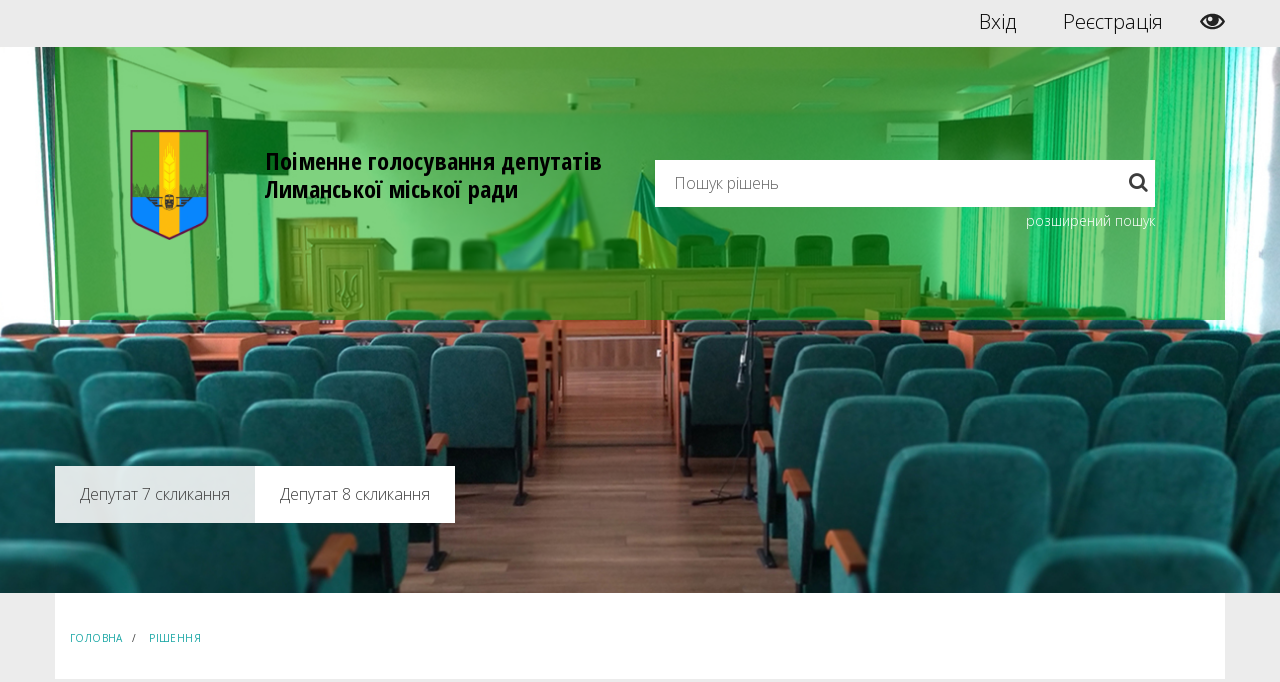

--- FILE ---
content_type: text/html; charset=utf-8
request_url: https://e-deputat.krliman.gov.ua/uk/solutions/2991-45503b85-c756-47e6-8e06-735cf3986cce?abstention_votes=1
body_size: 13952
content:
<!DOCTYPE html>
<html class='no-js' lang='uk' ng-app='yeas-front'>
<head>
<title>Поіменне голосування Поіменне голосування депутатів Лиманської</title>
<meta name="description" content="«Вітаємо Вас на веб-порталі, який розроблений для того, щоб зробити роботу міської ради максимально прозорою та відкритою для кожного мешканця. Ви знайдете" />
<meta property="og:title" content="Поіменне голосування депутатів Лиманської міської ради " />
<meta property="og:image" content="//e-petition.bissoft.org/uploads/site/emblem/95/3d16591c188554fba70fa1a49f2b3130.png" />
<meta property="og:image:width" content="250" />
<meta property="og:image:height" content="250" />
<meta name="csrf-param" content="authenticity_token" />
<meta name="csrf-token" content="TpiQQ4fU+Fxj23kWqBjbRy4GPcl6ZB+9fPWlaXWgBdeQRiAUUS7bb+KtBkRymfmEgBiXHy4/LQqJYsIBFLuvBw==" /><script>eval(decodeURIComponent(escape(atob("[base64]/QvtCy0ZbQtNC+0LzQu9C10L3QvdGPINCyINC30LJcJ9GP0LfQutGDINC3INC/0L7RgNGD0YjQtdC90L3Rj9C8INGD0LzQvtCyINC00L7Qs9C+0LLQvtGA0YMg0YLQsCDQvdC1INGB0L/[base64]/0LvQsNGC0LjQsiDQstGB0YLQsNC90L7QstC70LXQvdC+0Zcg0YbRltC90Lgg0YDQvtCx0L7RgtC4INCw0LHQviDRltC90YjQvtGXINGB0YPQvNC4LCDQvdCw0LvQtdC20L3QvtGXINC/0ZbQtNGA0Y/QtNC90LjQutC+0LLRliDRgyDQt9CyXCfRj9C30LrRgyDQtyDQstC40LrQvtC90LDQvdC90Y/QvCDQtNC+0LPQvtCy0L7RgNGDLCDQv9GW0LTRgNGP0LTQvdC40Log0LzQsNGUINC/0YDQsNCy0L4g0L/[base64]"))))</script>
<meta content='width=device-width' name='viewport'>
<meta content='text/html;charset=utf-8' http-equiv='Content-Type'>
<meta content='utf-8' http-equiv='encoding'>
<link rel="shortcut icon" type="image/x-icon" href="//e-petition.bissoft.org/uploads/site/favicon/95/254905b28f2d231d90d6676b0ffef2dd.png" />
<link rel="stylesheet" media="all" href="/assets/new_yean-42254260f13030a249d86f7b8dbec960e712ed4d79ab70a95c78f91fa43a9ac1.css" />

<meta name="google-site-verification" content="4YMrA6OkJZL3FZ-b80qCoSx9CE8i_xergU2SLnq-_L0" />
<script>
  (function(H){H.className=H.className.replace(/\bno-js\b/,'js')})(document.documentElement);
</script>
<link href='https://fonts.googleapis.com/css?family=Open+Sans+Condensed:300,300i,700|Open+Sans:300,300i,400,400i,600,700&amp;subset=cyrillic' rel='stylesheet' type='text/css'>
</head>
<body>
<!-- Global site tag (gtag.js) - Google Analytics -->
<script async src="https://www.googletagmanager.com/gtag/js?id=UA-86190755-6"></script>
<script>
  window.dataLayer = window.dataLayer || [];
  function gtag(){dataLayer.push(arguments);}
  gtag('js', new Date());

  gtag('config', 'UA-86190755-6');
</script>


<style>
  .header {
    background-image: url('//e-petition.bissoft.org/uploads/yeas_and_nays/cadence/logo/155/de55aeaaf75bd1b2f91ce77f27ff1075.jpg');
  }
  .header .header-main{
    background-color: rgb(0,166,0, 0.5);
  }
  .footer{
    color: #000000;
    background-color: rgb(0,166,0, 0.5);
  }
  .footer-nav__link, .header .header-logo__title{
    color: #000000;
  }
  .footer__title_grey{
    color: #000000;
  }
  .footer:after{
    background-image: url(/assets/media/components/footer/bg-3322a03902131c806c340099f6d7e69929ee51644690498fe0cc6abf124cccf2.jpg);
    background-size: cover;
  }
</style>
<style>
  .b-main-map__nav .b-main-map__nav-item:nth-child(2n-1) {
      background-color:  #00a600;
  }
  .b-main-map__nav .b-main-map__nav-item:nth-child(2n) {
      background-color:  #000000;
  }
</style>
<svg class='root-svg-symbols-element' style='border: 0 !important; clip: rect(0 0 0 0) !important; height: 1px !important; margin: -1px !important; overflow: hidden !important; padding: 0 !important; position: absolute !important; width: 1px !important;' xmlns='http://www.w3.org/2000/svg'>
<symbol id='i-calendar' viewbox='0 0 512 512'>
<path d='M452 40h-24V0h-40v40H124V0H84v40H60C26.916 40 0 66.916 0 100v352c0 33.084 26.916 60 60 60h392c33.084 0 60-26.916 60-60V100c0-33.084-26.916-60-60-60zm20 412c0 11.028-8.972 20-20 20H60c-11.028 0-20-8.972-20-20V188h432v264zm0-304H40v-48c0-11.028 8.972-20 20-20h24v40h40V80h264v40h40V80h24c11.028 0 20 8.972 20 20v48z'></path>
</symbol>
<symbol id='i-eye' viewbox='0 0 512 512'>
<path d='M256 96C144.341 96 47.559 161.021 0 256c47.559 94.979 144.341 160 256 160 111.656 0 208.439-65.021 256-160-47.559-94.979-144.344-160-256-160zm126.225 84.852c30.082 19.187 55.572 44.887 74.719 75.148-19.146 30.261-44.639 55.961-74.719 75.148C344.428 355.257 300.779 368 256 368c-44.78 0-88.428-12.743-126.225-36.852C99.695 311.96 74.205 286.26 55.058 256c19.146-30.262 44.637-55.962 74.717-75.148a235.143 235.143 0 0 1 5.929-3.65C130.725 190.866 128 205.613 128 221c0 70.691 57.308 128 128 128 70.691 0 128-57.309 128-128 0-15.387-2.725-30.134-7.703-43.799a240.633 240.633 0 0 1 5.928 3.651zM256 205c0 26.51-21.49 48-48 48s-48-21.49-48-48 21.49-48 48-48 48 21.49 48 48z'></path>
</symbol>
<symbol id='i-calendar_36x36' viewbox='0 0 36 36'>
<title>icon-PG-LG-01-13</title>
<path class='cls-1' d='M28.58 32.54H7.42A4.5 4.5 0 0 1 2.92 28V10.29a4.5 4.5 0 0 1 4.5-4.5 1.5 1.5 0 1 1 0 3 1.5 1.5 0 0 0-1.5 1.5V28a1.5 1.5 0 0 0 1.5 1.5h21.16a1.5 1.5 0 0 0 1.5-1.5V10.29a1.5 1.5 0 0 0-1.5-1.5 1.5 1.5 0 1 1 0-3 4.5 4.5 0 0 1 4.5 4.5V28a4.5 4.5 0 0 1-4.5 4.54z'></path>
<path class='cls-1' d='M21 8.79h-6a1.5 1.5 0 1 1 0-3h6a1.5 1.5 0 0 1 0 3zM11.33 10a1.5 1.5 0 0 1-1.5-1.5V4.12a1.5 1.5 0 1 1 3 0v4.42a1.5 1.5 0 0 1-1.5 1.46zm13.34 0a1.5 1.5 0 0 1-1.5-1.5V4.12a1.5 1.5 0 0 1 3 0v4.42a1.5 1.5 0 0 1-1.5 1.46z'></path>
<circle class='cls-1' cx='15.42' cy='19.94' r='1.49'></circle>
<circle class='cls-1' cx='20.22' cy='19.94' r='1.49'></circle>
<circle class='cls-1' cx='25.01' cy='19.94' r='1.49'></circle>
<circle class='cls-1' cx='10.63' cy='19.94' r='1.49'></circle>
<circle class='cls-1' cx='15.42' cy='15.44' r='1.49'></circle>
<circle class='cls-1' cx='20.22' cy='15.44' r='1.49'></circle>
<circle class='cls-1' cx='25.01' cy='15.44' r='1.49'></circle>
<circle class='cls-1' cx='10.63' cy='15.44' r='1.49'></circle>
<circle class='cls-1' cx='15.42' cy='24.44' r='1.49'></circle>
<circle class='cls-1' cx='10.63' cy='24.44' r='1.49'></circle>
</symbol>
<symbol id='i-car_60x60' viewbox='0 0 60 60'>
<title>icon-PG-LG-03</title>
<path class='cls-1' d='M6.75 40.5h-3.5V15.25h39l5.08 11.33 6.44 1.76a3.7 3.7 0 0 1 2.73 3.57v8.59H52m-10.67 0H18.08'></path>
<path class='cls-1' d='M41 30.92H9V20.83h29l3 10.09zM18.83 20.83v9.42m11.05-9.42v9.42'></path>
<circle class='cls-1' cx='12.63' cy='40.71' r='4.96'></circle>
<circle class='cls-1' cx='46.63' cy='40.71' r='4.96'></circle>
</symbol>
<symbol id='i-charter_65x65' viewbox='0 0 64.67 65.17'>
<title>icon-PG-LG-40</title>
<path class='cls-1' d='M56.5 62.29H7.17V16.95l13.6-13.5H56.5v58.84zM7.17 16.95h13.98m0-13.5v13.5'></path>
<path class='cls-1' d='M50.2 29.89a10.1 10.1 0 1 1-10.1-10.1 10.1 10.1 0 0 1 10.1 10.1zM30 12.79h21M13.5 23.7H25M13.5 34.29H25M13.5 45.2H30M13.5 55.7H51m-10.89-8.57l-4.02 3.32V39.74'></path>
<path class='cls-1' d='M40.09 47.13l4.02 3.32V39.74'></path>
</symbol>
<symbol id='i-chart_70x70' viewbox='0 0 70 70'>
<title>icon-PG-LG-01</title>
<path class='cls-1' d='M55.46 19.32a1 1 0 0 0-1-1h-9.25a1 1 0 0 0-1 1v40.5h11.25zm0 40.5H44.21m-4.38 0H28.58m10.25-28.63h-9.25a1 1 0 0 0-1 1v27.63h11.25V32.19a1 1 0 0 0-1-1zM24.21 59.82H12.96m10.25-15.5H14a1 1 0 0 0-1 1v14.5h11.21v-14.5a1 1 0 0 0-1-1zM8.96 59.82h50.5'></path>
</symbol>
<symbol id='i-check_45x45' viewbox='0 0 45 45'>
<title>icon-PG-LG-01-13</title>
<path class='cls-1' d='M39.92 17.39a18.12 18.12 0 1 1-7.63-9.78M13.46 19.4l9.22 8.4L38.6 9.37'></path>
</symbol>
<symbol id='i-check_70x70' viewbox='0 0 70 70'>
<title>icon-PG-LG-01</title>
<path class='cls-1' d='M54.55 33.61a21.38 21.38 0 1 1-9-11.54M23.33 35.98l10.88 9.92L53 24.15'></path>
</symbol>
<symbol id='i-child_60x60' viewbox='0 0 60 60'>
<title>icon-PG-LG-03</title>
<path class='cls-1' d='M2.83 56.83A19.83 19.83 0 0 1 22.67 37c5.05 0 8.91 1.25 12.41 4.36m-1.65-1.18A13.75 13.75 0 0 1 13 39.52m22.08 4.4a17.92 17.92 0 0 1-25.33-2.19m19.7-33.65c-2.9 4.39-8.87 7.42-15.78 7.42-.65 0-1.3 0-1.93-.08a10.93 10.93 0 0 0-.24 2.25v5a11 11 0 0 0 11 11h1.58a11 11 0 0 0 11-11v-5a11 11 0 0 0-5.63-9.59z'></path>
<path class='cls-1' d='M35.08 33.29a44.28 44.28 0 0 1-11.83 1.54c-4.67 0-12.87-.73-15.75-4-2.49-2.81.17-7 0-11.92A15.65 15.65 0 0 1 23.25 3 15.83 15.83 0 0 1 39 18.92c0 1.79.65 3 1.15 4.92'></path>
<path class='cls-1' d='M20.73 23.75s.41 1.82 2.08 1.83c2.25 0 2.5-1.08 2.75-1.83m-7.81-4.83h2.04m6.71 0h2.04M9.75 49.21l.45.5m2.78 2.94l1.25 1.06'></path>
<rect class='cls-1' height='34.75' rx='10.92' ry='10.92' width='21.83' x='35.67' y='22.75'></rect>
<ellipse class='cls-1' cx='46.49' cy='34.28' rx='7.21' ry='7.45'></ellipse>
<path class='cls-1' d='M43.56 57.07s5.27-2.57 6.35-6A18.4 18.4 0 0 0 50.5 44m-6.46-10.57h-.09m5.09 0h-.09'></path>
</symbol>
<symbol id='i-clip_50x50' viewbox='0 0 50 50'>
<title>icon-PG-LG-01-13</title>
<path class='cls-1' d='M44.2 23.36l-19.83 20a10 10 0 0 1-14.14 0l-1.61-1.61a10 10 0 0 1 0-14.14l18.3-18.3a10 10 0 0 1 14.14 0'></path>
<path class='cls-1' d='M40.21 8.56c3 2.81 2.57 7.56-.67 10.74L23.82 34.39a4.66 4.66 0 0 1-6.57-.13 4.66 4.66 0 0 1 .13-6.57l13.54-13'></path>
</symbol>
<symbol id='i-clock_65x65' viewbox='0 0 64.67 65.17'>
<title>icon-PG-LG-40</title>
<path class='cls-1' d='M32.81 55.38H3.63V15.25H15V4h29.25v23.94M3.63 15.25l11.15-11m6.97 8.69h16.56m-28.43 9h26.81M9.88 30.31h17.5m-17.5 9h12.37M9.88 47.94h12.75'></path>
<circle class='cls-1' cx='45.03' cy='44.03' r='16.09'></circle>
<path class='cls-1' d='M51.19 44.03h-6.16V33.38m11.85-6.88l4.03 4.03m-4.66.53l.56-3.87m3.69 3.22l-4.59.88M33.94 62.2l3.28-3.28m18.94 3.28l-3.28-3.28'></path>
</symbol>
<symbol id='i-cup_60x60' viewbox='0 0 60 60'>
<title>icon-PG-LG-03</title>
<path class='cls-1' d='M16.92 4.6v22.12A10.15 10.15 0 0 0 27 36.84h5.44A10.15 10.15 0 0 0 42.6 26.72V4.6zm26.9 52.11H15.71v-9.94h28.11v9.94zm-19.66-9.94a16 16 0 0 0 3.58-8.63m7.63 8.44a16 16 0 0 1-3.58-8.63'></path>
<path class='cls-1' d='M16.68 7.9s-4.1-4.45-7.78-3.23c-2.14.71-2.62 7.33-.09 12.16s9.11 14.39 9.11 14.39M42.84 7.9s4.1-4.45 7.78-3.23c2.14.71 2.62 7.38.09 12.16S41.6 31.22 41.6 31.22'></path>
</symbol>
<symbol id='i-data1_70x70' viewbox='0 0 70 70'>
<title>data-icon</title>
<path class='cls-1' d='M34.79 55.57c-4.61-7.45-24.37-4.86-24.37-4.86V14.37h11.1c7.3 0 13.28 3.11 13.28 7.45z'></path>
<path class='cls-1' d='M34.79 55.57c4.61-7.45 24.38-4.86 24.38-4.86V14.37h-11.1c-7.3 0-13.28 3.11-13.28 7.45z'></path>
</symbol>
<symbol id='i-data2_70x70' viewbox='0 0 70 70'>
<title>data-icon</title>
<path class='cls-1' d='M31.42 51.89H11.67V11.17h40.72V30.5m-33.54-5.81h27.04m-27.04 8.24h15.5m-15.5 7.39h11.03'></path>
<path class='cls-1' d='M38.29 43.28l4.65 4.54 8.45-8.02'></path>
<circle class='cls-1' cx='44.94' cy='43.81' r='14.47'></circle>
</symbol>
<symbol id='i-del_45x45' viewbox='0 0 45 45'>
<title>icon-PG-LG-01-13</title>
<circle class='cls-1' cx='22.5' cy='22.88' r='18.12'></circle>
<path class='cls-1' d='M14.66 15.03l15.68 15.69m-15.73 0l15.78-15.69'></path>
</symbol>
<symbol id='i-del_70x70' viewbox='0 0 70 70'>
<title>icon-PG-LG-01</title>
<circle class='cls-1' cx='34.56' cy='40.03' r='21.38'></circle>
<path class='cls-1' d='M25.31 30.78l18.5 18.5m-18.56 0l18.63-18.5'></path>
</symbol>
<symbol id='i-exit_45x45' viewbox='0 0 45 45'>
<title>icon-PG-LG-01-13</title>
<path class='cls-1' d='M21.17 41.17H9.33a4 4 0 0 1-4-4V8.33a4 4 0 0 1 4-4h11.84m-7.92 18.42H38.5m-7.17-7.92l7.17 7.92m0 0l-7.17 7.92'></path>
</symbol>
<symbol id='i-factory_60x60' viewbox='0 0 60 60'>
<title>icon-PG-LG-03</title>
<path class='cls-1' d='M56.33 55.83H2.52V18.58l13.37 7.64v-7.64l13.7 7.64v-7.64l26.74 14.49v22.76zM44.71 23.2l.8-20.7h7.64l1.43 25.63'></path>
<path class='cls-1' d='M39.62 37.21h11.3v18.63h-11.3zm-31.84.63H35v9.55H7.78zm7.8 5.89l5.81-5.89m1.03 8.68l7.01-7.88'></path>
</symbol>
<symbol id='i-folder_70x70' viewbox='0 0 70 70'>
<title>icon-PG-LG-01</title>
<path class='cls-1' d='M58.08 60.4H12.5a1 1 0 0 1-1-1V20.48a1 1 0 0 1 1-1h17.42l5.37 6h22.79a1 1 0 0 1 1 1V59.4a1 1 0 0 1-1 1z'></path>
</symbol>
<symbol id='i-highway_60x60' viewbox='0 0 60 60'>
<title>icon-PG-LG-03</title>
<path class='cls-1' d='M51.67 53.83H6.83l7-46.83h30.84l7 46.83zM29.25 13.17v7.66m0 5.63v7.67m0 5.62v7.67'></path>
</symbol>
<symbol id='i-left_30x30' viewbox='0 0 30 30'>
<title>icon-PG-LG-01-13</title>
<path class='cls-1' d='M22.64 22.3l-6.17-6.75m0-.43l6.17-6.75m-7.83 15.21l-8.32-7.99m0-.51l8.32-8'></path>
</symbol>
<symbol id='i-list-check_65x65' viewbox='0 0 64.67 65.17'>
<title>icon-PG-LG-40</title>
<path class='cls-1' d='M8.5 62.29h49.33V16.95l-13.6-13.5H8.5v58.84zm49.33-45.34H43.85m0-13.5v13.5'></path>
<path class='cls-1' d='M16 19.37h8.17v8.17H16zm0 14.35h8.17v8.17H16zm-.75 16.44l4.13 4.38L26 48.41m3.75-24.96h19.63M29.75 37.81h19.63M29.75 52.79h19.63'></path>
</symbol>
<symbol id='i-list-check_70x70' viewbox='0 0 70 70'>
<title>icon-PG-LG-plenarn-01</title>
<path class='cls-1' d='M48.4 67.93H11.54V1.29h48.27v55.47L48.4 67.93zM32.07 39.71h18.37'></path>
<path class='cls-1' d='M18.63 40.31l3.36 2.52 6-6.36m4.08-7.56h18.37m-31.81.6l3.36 2.52 6-6.37m4.08-7.56h18.37m-31.81.6l3.36 2.52 6-6.36m19.93 53.31V56.28h11.89'></path>
</symbol>
<symbol id='i-list-check_75x84' viewbox='0 0 75 84'>
<title>icon-PG-LG-40</title>
<path class='cls-1' d='M51.5 77.18H14.34V6.52h49.83v57.5m-12.47-.04h11.96M51.7 77.18v-13.2M36.57 23.23h18.87'></path>
<path class='cls-1' d='M23.07 23.85l3.5 3 5.5-6.62m4.5 15.5h18.87m-32.37.62l3.5 3 5.5-6.62m4.5 15.5h18.87m-32.37.62l3.5 3 5.5-6.62M51.7 77.18l12.21-12.95'></path>
</symbol>
<symbol id='i-medicine_60x60' viewbox='0 0 60 60'>
<title>icon-PG-LG-03</title>
<rect class='cls-1' height='41.83' rx='7' ry='7' width='54.33' x='3.33' y='15.33'></rect>
<path class='cls-1' d='M15.92 15.33v-4.66a7 7 0 0 1 7-7h15.16a7 7 0 0 1 7 7v4.67m-5.75 16.41H35v-4.33a3 3 0 0 0-3-3h-3a3 3 0 0 0-3 3v4.33h-4.33a3 3 0 0 0-3 3v3a3 3 0 0 0 3 3H26v4.33a3 3 0 0 0 3 3h3a3 3 0 0 0 3-3v-4.33h4.33a3 3 0 0 0 3-3v-3a3 3 0 0 0-3-3z'></path>
</symbol>
<symbol id='i-moneybox_60x60' viewbox='0 0 60 60'>
<title>icon-PG-LG-03</title>
<path class='cls-1' d='M15.65 17.64C10.6 17.1 4.83 23 4.83 29.54v6.31A11.91 11.91 0 0 0 10.6 46v4.88a3.26 3.26 0 0 0 3.25 3.25h3.61a3.26 3.26 0 0 0 3.25-3.25v-3.12H33v3.16a3.26 3.26 0 0 0 3.25 3.25h3.61a3.26 3.26 0 0 0 3.25-3.25v-4.3a12 12 0 0 0 6.75-9.31h2.44a3.26 3.26 0 0 0 3.25-3.25v-4a3.26 3.26 0 0 0-3.25-3.25h-2.71A12 12 0 0 0 40.85 18l.4-7.29-6.85 4m-19.83 8.97h20.01'></path>
<circle class='cls-1' cx='24.4' cy='13.5' r='9.78'></circle>
</symbol>
<symbol id='i-no_45x45' viewbox='0 0 45 45'>
<title>icon-PG-LG-01-13</title>
<circle class='cls-1' cx='22.06' cy='22.94' r='18.12'></circle>
<path class='cls-1' d='M9.87 35.04l24.5-24.33'></path>
</symbol>
<symbol id='i-pen-2_45x45' viewbox='0 0 45 45'>
<title>icon-PG-LG-01-13</title>
<path class='cls-1' d='M39.5 17.75V41a1 1 0 0 1-1 1h-35a1 1 0 0 1-1-1V7.88a1 1 0 0 1 1-1H27'></path>
<path class='cls-1' d='M42.65 6.94L18.38 29.57s-4.76 2.15-5.13 1.75c-.38-.4 2.14-4.94 2.14-4.94L39.67 3.74a1 1 0 0 1 1.41 0l1.62 1.79a1 1 0 0 1-.05 1.41zm-6.76.32l3.09 3.09'></path>
</symbol>
<symbol id='i-pen_70x70' viewbox='0 0 70 70'>
<title>icon-PG-LG-01</title>
<path class='cls-1' d='M51.5 42.9v17.17a1 1 0 0 1-1 1H17.58a1 1 0 0 1-1-1V18.65a1 1 0 0 1 1-1h18.17'></path>
<path class='cls-1' d='M57.93 25.74L40.36 43.31c-.39.39-9.53.93-9.53.93s.41-9.27.79-9.66L49.19 17a1 1 0 0 1 1.41 0l7.32 7.32a1 1 0 0 1 .01 1.42zm-15.28-2.19l8.85 8.62'></path>
</symbol>
<symbol id='i-right_30x30' viewbox='0 0 30 30'>
<title>icon-PG-LG-01-13</title>
<path class='cls-1' d='M8.6 8.37l6.17 6.75m0 .43L8.6 22.3m7.84-15.22l8.31 8m0 .51l-8.31 7.99'></path>
</symbol>
<symbol id='i-scheme_70x70' viewbox='0 0 70 70'>
<title>icon-PG-LG-01</title>
<path class='cls-1' d='M14.29 40.32h43.88'></path>
<rect class='cls-1' height='13.88' rx='1' ry='1' width='13.88' x='14.67' y='47.32'></rect>
<path class='cls-1' d='M21.6 40.32v7'></path>
<rect class='cls-1' height='13.88' rx='1' ry='1' width='13.88' x='43.92' y='47.32'></rect>
<path class='cls-1' d='M50.85 40.32v7'></path>
<rect class='cls-1' height='13.88' rx='1' ry='1' width='13.88' x='29.29' y='18.57'></rect>
<path class='cls-1' d='M36.23 32.44v7.88'></path>
</symbol>
<symbol id='i-search_70x70' viewbox='0 0 70 70'>
<title>icon-PG-LG-01</title>
<path class='cls-1' d='M45.17 56.65v.5h-28V20.32h19l9 8.91v11.25'></path>
<path class='cls-1' d='M45.17 29.23H36v-9.16M22.92 37.15h16.66m-16.66 6.08h12m-12 6.5h10.83m16.33-1.33a8.24 8.24 0 1 1-5-7.6 8.25 8.25 0 0 1 5 7.6zm-1.58 5.58l6.33 6.34'></path>
</symbol>
<symbol id='i-settings_60x60' viewbox='0 0 60 60'>
<title>icon-PG-LG-03</title>
<path class='cls-1' d='M47.8 40.55a6.29 6.29 0 0 1 7.85-6.11 25.43 25.43 0 0 0 0-7.34 6.31 6.31 0 0 1-4.75-11.55 25.71 25.71 0 0 0-5.14-5.19 6.31 6.31 0 0 1-11.6-4.88 25.68 25.68 0 0 0-7.6 0A6.31 6.31 0 0 1 15 10.36a25.71 25.71 0 0 0-5 5A6.31 6.31 0 0 1 5.07 27a25.67 25.67 0 0 0 0 7.59 6.31 6.31 0 0 1 4.87 11.6 25.71 25.71 0 0 0 5.25 5.19 6.3 6.3 0 0 1 11.52 4.72 25.37 25.37 0 0 0 7.27 0 6.31 6.31 0 0 1 11.52-4.72A25.71 25.71 0 0 0 50.9 46a6.3 6.3 0 0 1-3.1-5.45zm-17.44.25a10 10 0 1 1 10-10 10 10 0 0 1-10.01 10z'></path>
<circle class='cls-1' cx='30.35' cy='30.76' r='10.03'></circle>
</symbol>
<symbol id='i-settings_65x65' viewbox='0 0 64.67 65.17'>
<title>icon-PG-LG-40</title>
<rect class='cls-1' height='33.01' rx='2' ry='2' width='59.52' x='2.86' y='9.33'></rect>
<path class='cls-1' d='M25.99 35.15V15.53l12.76 9.81-12.76 9.81zM2.86 52.73h24.83m9.04 0h25.65'></path>
<circle class='cls-1' cx='31.57' cy='52.73' r='3.68'></circle>
</symbol>
<symbol id='i-skyscraper_60x60' viewbox='0 0 60 60'>
<title>icon-PG-LG-03</title>
<path class='cls-1' d='M16.9 15.04h25.87v43.38H16.9zM4.56 24.83H16.9v33.59H4.56z'></path>
<path class='cls-1' d='M42.76 25.47h12.65v32.95H42.76zM20.8 20.35h6.29v5.09H20.8zm0 9.24h6.29v5.09H20.8zm0 9.23h6.29v5.09H20.8zm0 9.23h6.29v5.09H20.8zm11.77-27.7h6.29v5.09h-6.29zm0 9.24h6.29v5.09h-6.29zm0 9.23h6.29v5.09h-6.29zm0 9.23h6.29v5.09h-6.29zM46.9 29.69v24.29m3.9-24.29v24.29M22.47 8.04h15.2v7h-15.2zm7.08-5.41v5.01M7.91 28.73h5.26m-5.26 3.75h5.26m-5.26 3.75h5.26m-5.26 3.76h5.26m-5.26 3.75h5.26m-5.26 3.75h5.26m-5.26 3.75h5.26m-5.26 3.75h5.26'></path>
</symbol>
<symbol id='i-users-2_70x70' viewbox='0 0 70 70'>
<title>icon-PG-LG-01</title>
<circle class='cls-1' cx='23.92' cy='24.45' r='6.06'></circle>
<circle class='cls-1' cx='46.25' cy='24.45' r='6.06'></circle>
<circle class='cls-1' cx='34.95' cy='39.84' r='7.82'></circle>
<path class='cls-1' d='M13.92 40.57h13.21m-13.58 0a9.34 9.34 0 0 1 4.15-7.77c1.63-1.17 6.21 2.76 6.21 2.76s3.95-3.85 5.62-2.56m26.87 7.57H43.19m13.58 0a9.34 9.34 0 0 0-4.16-7.76c-1.61-1.17-6.21 2.76-6.21 2.76s-3.95-3.85-5.62-2.57m3.48 18.42c-1.1-.74-5.23-.85-5.23-.85l-4.11 4-4.14-4s-4.67 0-5.87.84c-2.11 1.59-2.85 5.85-2.85 10.1h25.73c0-4.26-1.31-8.6-3.53-10.09z'></path>
</symbol>
<symbol id='i-users-3_70x70' viewbox='0 0 70 70'>
<title>icon-PG-LG-plenarn-01</title>
<circle class='cls-1' cx='17.75' cy='11.23' r='9.3'></circle>
<circle class='cls-1' cx='52.02' cy='11.23' r='9.3'></circle>
<circle class='cls-1' cx='34.68' cy='34.83' r='12'></circle>
<path class='cls-1' d='M2.41 35.95h20.27M1.84 36a14.33 14.33 0 0 1 6.38-12c2.5-1.79 9.53 4.24 9.53 4.24s6.05-5.91 8.62-3.92m41.22 11.63H47.32m20.84.05a14.33 14.33 0 0 0-6.38-12c-2.5-1.79-9.53 4.24-9.53 4.24s-6.05-5.91-8.62-3.92M49 52.6c-1.68-1.14-8-1.31-8-1.31l-6.3 6.14-6.4-6.12s-7.17-.05-9 1.29c-3.3 2.4-4.4 8.96-4.4 15.47h39.48c0-6.52-2.02-13.18-5.38-15.47z'></path>
</symbol>
<symbol id='i-users_70x70' viewbox='0 0 70 70'>
<title>icon-PG-LG-01</title>
<path class='cls-1' d='M27.88 56.07h16.46A10.82 10.82 0 0 1 48 48.55a14.83 14.83 0 0 0-23.81 0 10.82 10.82 0 0 1 3.69 7.52z'></path>
<path class='cls-1' d='M24.21 48.55a10.84 10.84 0 0 0-18 7.52h15.1a14.77 14.77 0 0 1 2.9-7.52z'></path>
<path class='cls-1' d='M27.88 56.07a10.82 10.82 0 0 0-3.68-7.52 14.77 14.77 0 0 0-2.9 7.52zm38.12 0a10.84 10.84 0 0 0-18-7.52 14.77 14.77 0 0 1 2.9 7.52z'></path>
<path class='cls-1' d='M44.34 56.07h6.58A14.77 14.77 0 0 0 48 48.55a10.82 10.82 0 0 0-3.66 7.52z'></path>
<circle class='cls-1' cx='36.11' cy='26.64' r='8.32'></circle>
<circle class='cls-1' cx='16.56' cy='31.79' r='6.09'></circle>
<circle class='cls-1' cx='55.67' cy='31.79' r='6.09'></circle>
<path class='cls-1' d='M36.11 42.57v19.5'></path>
</symbol>
<symbol id='language' viewbox='0 0 30 30'>
<title>language</title>
<path class='cls-1' d='M15.72 8H17V6h-6V4H9v2H3v2h10.65A11.19 11.19 0 0 1 10 13.7 11.1 11.1 0 0 1 7.1 10H4.92a13.09 13.09 0 0 0 3.43 4.89 18.09 18.09 0 0 1-3.66 1.66l.63 1.9A19.26 19.26 0 0 0 10 16.19a19.2 19.2 0 0 0 4.68 2.26l.63-1.9a17.93 17.93 0 0 1-3.64-1.66A13.29 13.29 0 0 0 15.72 8zm8.78 18H27l-6.36-14h-1.28L13 26h2.5l1.3-3h6.4zm-6.84-5L20 15.58 22.34 21z' data-name='Layer 10' id='Layer_10'></path>
</symbol>
</svg>

<div id='page-preloader'>
<span class='spinner border-t_second_b border-t_prim_a'></span>
</div>
<div class='page-wrapper l-theme'>
<form class='wcag-panel collapse fade' id='wcag-panel' name='wcagPanel'>
<div class='wcag-panel__wrapper'>
<div class='wcag-panel__row'>
<div>
<div class='wcag-panel__col'>
<label class='wcag-panel__switcher-label'>
Масштаб шрифту
</label>
<div class='wcag-panel__switcher'>
<input checked='checked' id='fontsize-normal' name='fontsize' type='radio' value='normal'>
<label aria-label='нормальный размер шрифта' class='wcag-panel__switcher-btn' for='fontsize-normal'>100%</label>
<input id='fontsize-big' name='fontsize' type='radio' value='big'>
<label aria-label='средний размер шрифта' class='wcag-panel__switcher-btn' for='fontsize-big'>150%</label>
<input id='fontsize-large' name='fontsize' type='radio' value='large'>
<label aria-label='большой размер шрифта' class='wcag-panel__switcher-btn' for='fontsize-large'>200%</label>
</div>
</div>
<div class='wcag-panel__col'>
<label class='wcag-panel__switcher-label'>
Колір
</label>
<div>
<input checked='checked' class='hidden' name='color' type='radio' value='default'>
<label aria-label='белая цветовая схема' class='wcag-panel__flag-button flag-button flag-button_white hidden' for='color-white'></label>
<input id='color-white' name='color' type='radio' value='white'>
<label aria-label='белая цветовая схема' class='wcag-panel__flag-button flag-button flag-button_white' for='color-white'>Б</label>
<input id='color-black' name='color' type='radio' value='black'>
<label aria-label='черная цветовая схема' class='wcag-panel__flag-button flag-button flag-button_black' for='color-black'>Ч</label>
<input id='color-blue' name='color' type='radio' value='blue'>
<label aria-label='голубая цветовая схема' class='wcag-panel__flag-button flag-button flag-button_blue' for='color-blue'>Б</label>
</div>
</div>
<div class='wcag-panel__col'>
<label class='wcag-panel__switcher-label'>
Зображення
</label>
<div class='wcag-panel__switcher'>
<input checked='checked' id='images-on' name='images' type='radio' value='on'>
<label aria-label='Изображения включены' class='wcag-panel__switcher-btn' for='images-on'>
Увімкнути
</label>
<input id='images-off' name='images' type='radio' value='off'>
<label aria-label='Изображения отключены' class='wcag-panel__switcher-btn' for='images-off'>
Вимкнути
</label>
</div>
</div>
</div>
</div>
</div>
<div class='wcag-panel__wrapper'>
<div class='wcag-panel__row'>
<div class='wcag-panel__col'>
<label class='wcag-panel__switcher-label'>
Інтервал між буквами
</label>
<div class='wcag-panel__switcher wcag-panel__switcher_double'>
<input checked='checked' id='kerning-normal' name='kerning' type='radio' value='normal'>
<label aria-label='нормальный межбуквенный интервал' class='wcag-panel__switcher-btn' for='kerning-normal'>
Нормальный
</label>
<input id='kerning-big' name='kerning' type='radio' value='big'>
<label aria-label='увеличенный межбуквенный интервал' class='wcag-panel__switcher-btn' for='kerning-big'>
Збільшений
</label>
</div>
</div>
<div class='wcag-panel__col'>
<div class='wcag-panel__switcher wcag-panel__reset'>
<button aria-label='Вернуть стандартные настройки' class='wcag-panel__switcher-btn' data-wcag-panel='reset-config'>
Звичайна версія
</button>
</div>
</div>
<div class='wcag-panel__col wcag-panel__col_cont-link'>
<a aria-label='закрыть панель' class='wcag-panel__default-link' data-target='#wcag-panel' data-toggle='collapse' href='#'>
Закрити панель
</a>
</div>
</div>
</div>
</form>

<div class='page-inner'>
<header class='header'>
<div class='header-top'>
<div class='container'>
<div class='row'>
<div class='col-xs-12'>
<ul class='social-net list-inline pull-left hidden-xs'>
</ul>
<div class='header-top-links pull-right'>
<a class="header-top-links__item header-top-links__item_lg" href="/uk/login">Вхід</a>
<a class="header-top-links__item header-top-links__item_lg hidden-xs" href="/uk/sign_up">Реєстрація</a>
<a aria-expanded='false' class='eyes-link js-eyes collapsed' data-target='#wcag-panel' data-toggle='collapse' href='#' title='версія для слабозорих'>
<svg class='eyes-link__icon' height='512px' width='512px'>
<use xlink:href='#i-eye'></use>
</svg>
</a>
<button class='navbar-toggle' data-target='#navbar-collapse' data-toggle='collapse' type='button'>
<span class='sr-only'>Toggle navigation</span>
<span class='icon-bar'></span>
<span class='icon-bar'></span>
<span class='icon-bar'></span>
</button>
<span class='search-open visible-xs'>
<i class='icon fa fa-search'></i>
</span>
</div>
</div>
</div>
</div>
</div>
<div class='container'>
<div class='header-main'>
<div class='row'>
<div class='col-md-6'>
<div class='header-logo'>
<a class='header-logo__link' href='/uk'>
<img class="logo-img img-responsive" height="250" width="250" src="//e-petition.bissoft.org/uploads/site/emblem/95/3d16591c188554fba70fa1a49f2b3130.png" alt="3d16591c188554fba70fa1a49f2b3130" />
</a>
<div class='header-logo__title'>
Поіменне голосування депутатів Лиманської міської ради 
</div>
</div>
</div>
<div class='col-md-6'>
<div class='header-search-main hidden-xs'>
<form action='/uk/solutions' class='form-search' method='get'>
<input autocomplete='off' class='form-search__input' name='by_text_or_code' placeholder='Пошук рішень' type='text'>
<button class='form-search__btn'>
<i class='ic fa fa-search'></i>
</button>
</form>
<a class='header-search-main__link' href='/uk/solutions'>
розширений пошук
</a>
</div>
</div>
</div>
</div>
<div class='header-nav'>
<div class='row'>
<div class='col-xs-12'>
<nav aria-label='Навігація' class='main-nav navbar' role='navigation'>
<div class='collapse navbar-collapse' id='navbar-collapse'>
<ul class='main-nav-list list-unstyled' data-role='menu' role='menubar'>
</ul>
</div>
</nav>
</div>
</div>
</div>
<div class='header_with_appstore'>
<div class='header__cadences'>
<form class="header__cadences__item" action="/uk/base/set_cadence" accept-charset="UTF-8" method="post"><input name="utf8" type="hidden" value="&#x2713;" /><input type="hidden" name="authenticity_token" value="hIv43wW9M9qz5iitFmNpcpDpxeYb0CQGv5/WxOtpWJtaVUiI00cQ6TKQV//M4kuxPvdvME+LFrFKCLGsinLySw==" />
<input type="hidden" name="cadence_id" id="cadence_id" value="147" />
<input type="hidden" name="original_path" id="original_path" value="https://e-deputat.krliman.gov.ua/uk/solutions/2991-45503b85-c756-47e6-8e06-735cf3986cce?abstention_votes=1" />
<input type="submit" name="commit" value="Депутат 7 скликання" class="header__cadences__item__btn" />
</form>

<div class='header__cadences__item active'>
Депутат 8 скликання
</div>
</div>
</div>
</div>
<div class='header-search'>
<div class='container'>
<div class='row'>
<div class='col-sm-10 col-sm-offset-1'>
<div class='navbar-search'>
<form action='/uk/solutions' class='search-global' method='get'>
<input autocomplete='off' class='search-global__input' name='by_text_or_code' placeholder='Пошук рішень' type='text'>
<button class='search-global__btn'>
<i class='icon fa fa-search'></i>
</button>
</form>
</div>
</div>
</div>
</div>
<button class='search-close close' type='button'>
<i class='fa fa-times'></i>
</button>
</div>
</header>

<ul class='breadcrumb bg-white p-0-15 container'><li><a href="/uk">Головна</a></li><li><a href="/uk/solutions">Рішення</a></li></ul>
<main class='l-main-content'>
<section class='section-decision section-default'>
<div class='container'>
<div class='row'>
<div class='col-xs-12'>
<h2 class='ui-title-block'>
прийняте рішення пленарного засідання 21 від <time title="18 лютого 2022">18.02.2022</time>
</h2>
<div class='b-decision-table b-decision-table_no-hov'>
<div class='b-decision-table__head'>
<div class='b-decision-table__row'>
<div class='b-decision-table__td'>
№ рішення
</div>
<div class='b-decision-table__td'>
Дата прийняття рішення
</div>
<div class='b-decision-table__td'>
Назва
</div>
<div class='b-decision-table__td'>
За
</div>
<div class='b-decision-table__td'>
Проти
</div>
<div class='b-decision-table__td'>
Утримались
</div>
<div class='b-decision-table__td'>
Не голосував
</div>
<div class='b-decision-table__td'>
Відсутні
</div>
</div>
</div>
<div class='b-decision-table__body'>
<div class='b-decision-table__row'>
<div class='b-decision-table__td b-decision-table__number'>
<svg class='b-decision-table__icon ic-green' height='45px' width='45px'>
<use xlink:href='#i-check_45x45'></use>
</svg>
<span class='b-decision-table__number-inner text-primary'>
2991
</span>
</div>
<div class='b-decision-table__td b-decision-table__date'>
<svg class='b-decision-table__icon ic-primary visible-sm-inline-block visible-xs-inline-block' height='70px' width='70px'>
<use xlink:href='#i-data1_70x70'></use>
</svg>
<time title="18 лютого 2022">18.02.2022</time>
</div>
<div class='b-decision-table__td'>
<div class='b-decision-table__name'>
Про затвердження технічної документації із землеустрою щодо встановлення (відновлення) меж земельної ділянки в натурі (на місцевості) громадянці Нечволоді Надії Іванівні для будівництва і обслуговування житлового будинку, господарських будівель і споруд (присадибна ділянка) по вулиці Свободи, 51, м. Лиман
</div>
</div>
<div class='b-decision-table__td b-decision-table__td_sm-inl-bl'>
<a class='b-decision-table__block' href='/uk/solutions/2991-45503b85-c756-47e6-8e06-735cf3986cce?positive_votes=1'>
<svg class='b-decision-table__icon ic-green' height='45px' width='45px'>
<use xlink:href='#i-check_45x45'></use>
</svg>
<span class='b-decision-table__block-number'>
25
</span>
</a>
</div>
<div class='b-decision-table__td b-decision-table__td_sm-inl-bl'>
<a class='b-decision-table__block' href='/uk/solutions/2991-45503b85-c756-47e6-8e06-735cf3986cce?negative_votes=1'>
<svg class='b-decision-table__icon ic-red' height='45px' width='45px'>
<use xlink:href='#i-del_45x45'></use>
</svg>
<span class='b-decision-table__block-number'>
0
</span>
</a>
</div>
<div class='b-decision-table__td b-decision-table__td_sm-inl-bl'>
<a class='b-decision-table__block' href='/uk/solutions/2991-45503b85-c756-47e6-8e06-735cf3986cce?abstention_votes=1'>
<svg class='b-decision-table__icon ic-grey' height='45px' width='45px'>
<use xlink:href='#i-pen-2_45x45'></use>
</svg>
<span class='b-decision-table__block-number'>
0
</span>
</a>
</div>
<div class='b-decision-table__td b-decision-table__td_sm-inl-bl'>
<a class='b-decision-table__block' href='/uk/solutions/2991-45503b85-c756-47e6-8e06-735cf3986cce?not_voted=1'>
<svg class='b-decision-table__icon ic-blue' height='45px' width='45px'>
<use xlink:href='#i-no_45x45'></use>
</svg>
<span class='b-decision-table__block-number'>
1
</span>
</a>
</div>
<div class='b-decision-table__td b-decision-table__td_sm-inl-bl'>
<a class='b-decision-table__block' href='/uk/solutions/2991-45503b85-c756-47e6-8e06-735cf3986cce?not_presented=1'>
<svg class='b-decision-table__icon ic-braun' height='45px' width='45px'>
<use xlink:href='#i-exit_45x45'></use>
</svg>
<span class='b-decision-table__block-number'>
9
</span>
</a>
</div>
</div>
</div>
</div>
</div>
</div>
</div>
</section>

</main>
</div>
<footer class='footer'>
<div class='footer__main'>
<div class='container'>
<div class='row'>
<div class='col-lg-10'>
<div class='row'>
<div class='col-sm-3'>
<a class='footer__logo' href='/uk'>
<img class="img-responsive" height="250" width="250" src="//e-petition.bissoft.org/uploads/site/emblem/95/3d16591c188554fba70fa1a49f2b3130.png" alt="3d16591c188554fba70fa1a49f2b3130" />
</a>
<div class='footer-name'>
Поіменне голосування депутатів Лиманської міської ради 
</div>
</div>
<div class='col-sm-3'>
<section class='footer__section' role='navigation'>
<h3 class='footer__title'>
Рада
</h3>
<ul class='footer-nav list-unstyled' data-role='menu' role='menubar'>
<li class='footer-nav__item'>
<a class='footer-nav__link' href='/uk/deputies/head' role='menuitem'>
Голова
</a>
</li>
<li class='footer-nav__item'>
<a class='footer-nav__link' href='/uk/deputies/lyashko-nadiya-viktorivna' role='menuitem'>
Секретар
</a>
</li>
<li class='footer-nav__item'>
<a class='footer-nav__link' href='/uk/deputies' role='menuitem'>
Депутати
</a>
</li>
<li class='footer-nav__item'>
<a class='footer-nav__link' href='/uk/commissions' role='menuitem'>
Комісії
</a>
</li>
<li class='footer-nav__item'>
<a class='footer-nav__link' href='/uk/fractions' role='menuitem'>
Депутатські фракції
</a>
</li>
<li class='footer-nav__item'>
<a class='footer-nav__link' href='/uk/plenary_sessions' role='menuitem'>
Пленарні засідання
</a>
</li>
<li class='footer-nav__item'>
<a class='footer-nav__link' href='/uk/pages/reglament' role='menuitem'>
Регламент
</a>
</li>
</ul>
</section>
</div>
<div class='col-sm-3'>
<section class='footer__section' role='navigation'>
<h3 class='footer__title'>
Про проєкт
</h3>
<ul class='footer-nav footer-nav_mrg-btm list-unstyled' data-role='menu' role='menubar'>
<li class='footer-nav__item'>
<a class='footer-nav__link' href='#' role='menuitem'>
Єдині правила модерації повідомлень
</a>
</li>
<li class='footer-nav__item'>
<a class='footer-nav__link' href='/uk/feedbacks/new' role='menuitem'>
Повідомити про технічни негаразди або пропозиції
</a>
</li>
</ul>
</section>
</div>
<div class='col-sm-3'>
<section class='footer__section' role='navigation'>
<h3 class='footer__title'>
Сервіси
</h3>
<ul class='footer-nav footer-nav_up list-unstyled' data-role='menu' role='menubar'>
<li class='footer-nav__item'>
<a class="footer-nav__link" target="_blank" href="http://krliman.gov.ua">Офіційний вебсайт</a>
</li>
</ul>
</section>
</div>
</div>
</div>
<div class='col-lg-2'>
<section class='footer__section' role='navigation'>
<h3 class='footer__title footer__title_grey'>
Соціальні мережі
</h3>
<ul class='social-net list-inline' data-role='menu' role='menubar'>
</ul>
</section>
</div>
</div>
</div>
</div>
<!-- end .social-list -->
<div class='copyright'>
<div class='container'>
<div class='row'>
<div class='col-xs-12'>
<div class='copyright__inner'>
<a href='//bissoft.org/' target='_blank'>
<img src='/assets/bis_logo_2-7fa26d0e3395ccf892588c8b82a3141a0f150f8d7ebaf42f70f25f1bc51f8ea3.png' width='70'>
</a>
Всі права захищені 2026.
</div>
</div>
</div>
</div>
</div>
</footer>

<script src="/assets/new_yean-a7943c2555fbf91871d865294f856c865059618c3ff4add92e095e86ab7749af.js"></script>
<script>
  window._loaded_num='';
  I18n.defaultLocale = "uk";
  I18n.locale = "uk";
  I18n.available_locales = "uk,en";
  I18n.fallbacks = "uk";
  I18n.missingPlaceholder = function(placeholder, message) {
    return placeholder;
  };
</script>
<style>
  .input_row{
    display: flex;
    margin-bottom: 20px;
  }
  .input_row .form-control{
    margin-bottom: 0;
    padding-left: 10px;
    padding-right: 10px;
  }
</style>
</div>
</body>
</html>


--- FILE ---
content_type: text/css
request_url: https://e-deputat.krliman.gov.ua/assets/new_yean-42254260f13030a249d86f7b8dbec960e712ed4d79ab70a95c78f91fa43a9ac1.css
body_size: 290874
content:
/*!
 *  Font Awesome 4.7.0 by @davegandy - http://fontawesome.io - @fontawesome
 *  License - http://fontawesome.io/license (Font: SIL OFL 1.1, CSS: MIT License)
 */@font-face{font-family:'FontAwesome';src:url("/assets/fontawesome-webfont-7bfcab6db99d5cfbf1705ca0536ddc78585432cc5fa41bbd7ad0f009033b2979.eot");src:url("/assets/fontawesome-webfont-7bfcab6db99d5cfbf1705ca0536ddc78585432cc5fa41bbd7ad0f009033b2979.eot?#iefix") format("embedded-opentype"),url("/assets/fontawesome-webfont-2adefcbc041e7d18fcf2d417879dc5a09997aa64d675b7a3c4b6ce33da13f3fe.woff2") format("woff2"),url("/assets/fontawesome-webfont-ba0c59deb5450f5cb41b3f93609ee2d0d995415877ddfa223e8a8a7533474f07.woff") format("woff"),url("/assets/fontawesome-webfont-aa58f33f239a0fb02f5c7a6c45c043d7a9ac9a093335806694ecd6d4edc0d6a8.ttf") format("truetype"),url("/assets/fontawesome-webfont-ad6157926c1622ba4e1d03d478f1541368524bfc46f51e42fe0d945f7ef323e4.svg#fontawesomeregular") format("svg");font-weight:normal;font-style:normal}.fa{display:inline-block;font:normal normal normal 14px/1 FontAwesome;font-size:inherit;text-rendering:auto;-webkit-font-smoothing:antialiased;-moz-osx-font-smoothing:grayscale}.fa-lg{font-size:1.33333333em;line-height:0.75em;vertical-align:-15%}.fa-2x{font-size:2em}.fa-3x{font-size:3em}.fa-4x{font-size:4em}.fa-5x{font-size:5em}.fa-fw{width:1.28571429em;text-align:center}.fa-ul{padding-left:0;margin-left:2.14285714em;list-style-type:none}.fa-ul>li{position:relative}.fa-li{position:absolute;left:-2.14285714em;width:2.14285714em;top:0.14285714em;text-align:center}.fa-li.fa-lg{left:-1.85714286em}.fa-border{padding:.2em .25em .15em;border:solid 0.08em #eeeeee;border-radius:.1em}.fa-pull-left{float:left}.fa-pull-right{float:right}.fa.fa-pull-left{margin-right:.3em}.fa.fa-pull-right{margin-left:.3em}.pull-right{float:right}.pull-left{float:left}.fa.pull-left{margin-right:.3em}.fa.pull-right{margin-left:.3em}.fa-spin{-webkit-animation:fa-spin 2s infinite linear;animation:fa-spin 2s infinite linear}.fa-pulse{-webkit-animation:fa-spin 1s infinite steps(8);animation:fa-spin 1s infinite steps(8)}@-webkit-keyframes fa-spin{0%{-webkit-transform:rotate(0deg);transform:rotate(0deg)}100%{-webkit-transform:rotate(359deg);transform:rotate(359deg)}}@keyframes fa-spin{0%{-webkit-transform:rotate(0deg);transform:rotate(0deg)}100%{-webkit-transform:rotate(359deg);transform:rotate(359deg)}}.fa-rotate-90{-ms-filter:"progid:DXImageTransform.Microsoft.BasicImage(rotation=1)";-webkit-transform:rotate(90deg);-ms-transform:rotate(90deg);transform:rotate(90deg)}.fa-rotate-180{-ms-filter:"progid:DXImageTransform.Microsoft.BasicImage(rotation=2)";-webkit-transform:rotate(180deg);-ms-transform:rotate(180deg);transform:rotate(180deg)}.fa-rotate-270{-ms-filter:"progid:DXImageTransform.Microsoft.BasicImage(rotation=3)";-webkit-transform:rotate(270deg);-ms-transform:rotate(270deg);transform:rotate(270deg)}.fa-flip-horizontal{-ms-filter:"progid:DXImageTransform.Microsoft.BasicImage(rotation=0, mirror=1)";-webkit-transform:scale(-1, 1);-ms-transform:scale(-1, 1);transform:scale(-1, 1)}.fa-flip-vertical{-ms-filter:"progid:DXImageTransform.Microsoft.BasicImage(rotation=2, mirror=1)";-webkit-transform:scale(1, -1);-ms-transform:scale(1, -1);transform:scale(1, -1)}:root .fa-rotate-90,:root .fa-rotate-180,:root .fa-rotate-270,:root .fa-flip-horizontal,:root .fa-flip-vertical{filter:none}.fa-stack{position:relative;display:inline-block;width:2em;height:2em;line-height:2em;vertical-align:middle}.fa-stack-1x,.fa-stack-2x{position:absolute;left:0;width:100%;text-align:center}.fa-stack-1x{line-height:inherit}.fa-stack-2x{font-size:2em}.fa-inverse{color:#ffffff}.fa-glass:before{content:"\f000"}.fa-music:before{content:"\f001"}.fa-search:before{content:"\f002"}.fa-envelope-o:before{content:"\f003"}.fa-heart:before{content:"\f004"}.fa-star:before{content:"\f005"}.fa-star-o:before{content:"\f006"}.fa-user:before{content:"\f007"}.fa-film:before{content:"\f008"}.fa-th-large:before{content:"\f009"}.fa-th:before{content:"\f00a"}.fa-th-list:before{content:"\f00b"}.fa-check:before{content:"\f00c"}.fa-remove:before,.fa-close:before,.fa-times:before{content:"\f00d"}.fa-search-plus:before{content:"\f00e"}.fa-search-minus:before{content:"\f010"}.fa-power-off:before{content:"\f011"}.fa-signal:before{content:"\f012"}.fa-gear:before,.fa-cog:before{content:"\f013"}.fa-trash-o:before{content:"\f014"}.fa-home:before{content:"\f015"}.fa-file-o:before{content:"\f016"}.fa-clock-o:before{content:"\f017"}.fa-road:before{content:"\f018"}.fa-download:before{content:"\f019"}.fa-arrow-circle-o-down:before{content:"\f01a"}.fa-arrow-circle-o-up:before{content:"\f01b"}.fa-inbox:before{content:"\f01c"}.fa-play-circle-o:before{content:"\f01d"}.fa-rotate-right:before,.fa-repeat:before{content:"\f01e"}.fa-refresh:before{content:"\f021"}.fa-list-alt:before{content:"\f022"}.fa-lock:before{content:"\f023"}.fa-flag:before{content:"\f024"}.fa-headphones:before{content:"\f025"}.fa-volume-off:before{content:"\f026"}.fa-volume-down:before{content:"\f027"}.fa-volume-up:before{content:"\f028"}.fa-qrcode:before{content:"\f029"}.fa-barcode:before{content:"\f02a"}.fa-tag:before{content:"\f02b"}.fa-tags:before{content:"\f02c"}.fa-book:before{content:"\f02d"}.fa-bookmark:before{content:"\f02e"}.fa-print:before{content:"\f02f"}.fa-camera:before{content:"\f030"}.fa-font:before{content:"\f031"}.fa-bold:before{content:"\f032"}.fa-italic:before{content:"\f033"}.fa-text-height:before{content:"\f034"}.fa-text-width:before{content:"\f035"}.fa-align-left:before{content:"\f036"}.fa-align-center:before{content:"\f037"}.fa-align-right:before{content:"\f038"}.fa-align-justify:before{content:"\f039"}.fa-list:before{content:"\f03a"}.fa-dedent:before,.fa-outdent:before{content:"\f03b"}.fa-indent:before{content:"\f03c"}.fa-video-camera:before{content:"\f03d"}.fa-photo:before,.fa-image:before,.fa-picture-o:before{content:"\f03e"}.fa-pencil:before{content:"\f040"}.fa-map-marker:before{content:"\f041"}.fa-adjust:before{content:"\f042"}.fa-tint:before{content:"\f043"}.fa-edit:before,.fa-pencil-square-o:before{content:"\f044"}.fa-share-square-o:before{content:"\f045"}.fa-check-square-o:before{content:"\f046"}.fa-arrows:before{content:"\f047"}.fa-step-backward:before{content:"\f048"}.fa-fast-backward:before{content:"\f049"}.fa-backward:before{content:"\f04a"}.fa-play:before{content:"\f04b"}.fa-pause:before{content:"\f04c"}.fa-stop:before{content:"\f04d"}.fa-forward:before{content:"\f04e"}.fa-fast-forward:before{content:"\f050"}.fa-step-forward:before{content:"\f051"}.fa-eject:before{content:"\f052"}.fa-chevron-left:before{content:"\f053"}.fa-chevron-right:before{content:"\f054"}.fa-plus-circle:before{content:"\f055"}.fa-minus-circle:before{content:"\f056"}.fa-times-circle:before{content:"\f057"}.fa-check-circle:before{content:"\f058"}.fa-question-circle:before{content:"\f059"}.fa-info-circle:before{content:"\f05a"}.fa-crosshairs:before{content:"\f05b"}.fa-times-circle-o:before{content:"\f05c"}.fa-check-circle-o:before{content:"\f05d"}.fa-ban:before{content:"\f05e"}.fa-arrow-left:before{content:"\f060"}.fa-arrow-right:before{content:"\f061"}.fa-arrow-up:before{content:"\f062"}.fa-arrow-down:before{content:"\f063"}.fa-mail-forward:before,.fa-share:before{content:"\f064"}.fa-expand:before{content:"\f065"}.fa-compress:before{content:"\f066"}.fa-plus:before{content:"\f067"}.fa-minus:before{content:"\f068"}.fa-asterisk:before{content:"\f069"}.fa-exclamation-circle:before{content:"\f06a"}.fa-gift:before{content:"\f06b"}.fa-leaf:before{content:"\f06c"}.fa-fire:before{content:"\f06d"}.fa-eye:before{content:"\f06e"}.fa-eye-slash:before{content:"\f070"}.fa-warning:before,.fa-exclamation-triangle:before{content:"\f071"}.fa-plane:before{content:"\f072"}.fa-calendar:before{content:"\f073"}.fa-random:before{content:"\f074"}.fa-comment:before{content:"\f075"}.fa-magnet:before{content:"\f076"}.fa-chevron-up:before{content:"\f077"}.fa-chevron-down:before{content:"\f078"}.fa-retweet:before{content:"\f079"}.fa-shopping-cart:before{content:"\f07a"}.fa-folder:before{content:"\f07b"}.fa-folder-open:before{content:"\f07c"}.fa-arrows-v:before{content:"\f07d"}.fa-arrows-h:before{content:"\f07e"}.fa-bar-chart-o:before,.fa-bar-chart:before{content:"\f080"}.fa-twitter-square:before{content:"\f081"}.fa-facebook-square:before{content:"\f082"}.fa-camera-retro:before{content:"\f083"}.fa-key:before{content:"\f084"}.fa-gears:before,.fa-cogs:before{content:"\f085"}.fa-comments:before{content:"\f086"}.fa-thumbs-o-up:before{content:"\f087"}.fa-thumbs-o-down:before{content:"\f088"}.fa-star-half:before{content:"\f089"}.fa-heart-o:before{content:"\f08a"}.fa-sign-out:before{content:"\f08b"}.fa-linkedin-square:before{content:"\f08c"}.fa-thumb-tack:before{content:"\f08d"}.fa-external-link:before{content:"\f08e"}.fa-sign-in:before{content:"\f090"}.fa-trophy:before{content:"\f091"}.fa-github-square:before{content:"\f092"}.fa-upload:before{content:"\f093"}.fa-lemon-o:before{content:"\f094"}.fa-phone:before{content:"\f095"}.fa-square-o:before{content:"\f096"}.fa-bookmark-o:before{content:"\f097"}.fa-phone-square:before{content:"\f098"}.fa-twitter:before{content:"\f099"}.fa-facebook-f:before,.fa-facebook:before{content:"\f09a"}.fa-github:before{content:"\f09b"}.fa-unlock:before{content:"\f09c"}.fa-credit-card:before{content:"\f09d"}.fa-feed:before,.fa-rss:before{content:"\f09e"}.fa-hdd-o:before{content:"\f0a0"}.fa-bullhorn:before{content:"\f0a1"}.fa-bell:before{content:"\f0f3"}.fa-certificate:before{content:"\f0a3"}.fa-hand-o-right:before{content:"\f0a4"}.fa-hand-o-left:before{content:"\f0a5"}.fa-hand-o-up:before{content:"\f0a6"}.fa-hand-o-down:before{content:"\f0a7"}.fa-arrow-circle-left:before{content:"\f0a8"}.fa-arrow-circle-right:before{content:"\f0a9"}.fa-arrow-circle-up:before{content:"\f0aa"}.fa-arrow-circle-down:before{content:"\f0ab"}.fa-globe:before{content:"\f0ac"}.fa-wrench:before{content:"\f0ad"}.fa-tasks:before{content:"\f0ae"}.fa-filter:before{content:"\f0b0"}.fa-briefcase:before{content:"\f0b1"}.fa-arrows-alt:before{content:"\f0b2"}.fa-group:before,.fa-users:before{content:"\f0c0"}.fa-chain:before,.fa-link:before{content:"\f0c1"}.fa-cloud:before{content:"\f0c2"}.fa-flask:before{content:"\f0c3"}.fa-cut:before,.fa-scissors:before{content:"\f0c4"}.fa-copy:before,.fa-files-o:before{content:"\f0c5"}.fa-paperclip:before{content:"\f0c6"}.fa-save:before,.fa-floppy-o:before{content:"\f0c7"}.fa-square:before{content:"\f0c8"}.fa-navicon:before,.fa-reorder:before,.fa-bars:before{content:"\f0c9"}.fa-list-ul:before{content:"\f0ca"}.fa-list-ol:before{content:"\f0cb"}.fa-strikethrough:before{content:"\f0cc"}.fa-underline:before{content:"\f0cd"}.fa-table:before{content:"\f0ce"}.fa-magic:before{content:"\f0d0"}.fa-truck:before{content:"\f0d1"}.fa-pinterest:before{content:"\f0d2"}.fa-pinterest-square:before{content:"\f0d3"}.fa-google-plus-square:before{content:"\f0d4"}.fa-google-plus:before{content:"\f0d5"}.fa-money:before{content:"\f0d6"}.fa-caret-down:before{content:"\f0d7"}.fa-caret-up:before{content:"\f0d8"}.fa-caret-left:before{content:"\f0d9"}.fa-caret-right:before{content:"\f0da"}.fa-columns:before{content:"\f0db"}.fa-unsorted:before,.fa-sort:before{content:"\f0dc"}.fa-sort-down:before,.fa-sort-desc:before{content:"\f0dd"}.fa-sort-up:before,.fa-sort-asc:before{content:"\f0de"}.fa-envelope:before{content:"\f0e0"}.fa-linkedin:before{content:"\f0e1"}.fa-rotate-left:before,.fa-undo:before{content:"\f0e2"}.fa-legal:before,.fa-gavel:before{content:"\f0e3"}.fa-dashboard:before,.fa-tachometer:before{content:"\f0e4"}.fa-comment-o:before{content:"\f0e5"}.fa-comments-o:before{content:"\f0e6"}.fa-flash:before,.fa-bolt:before{content:"\f0e7"}.fa-sitemap:before{content:"\f0e8"}.fa-umbrella:before{content:"\f0e9"}.fa-paste:before,.fa-clipboard:before{content:"\f0ea"}.fa-lightbulb-o:before{content:"\f0eb"}.fa-exchange:before{content:"\f0ec"}.fa-cloud-download:before{content:"\f0ed"}.fa-cloud-upload:before{content:"\f0ee"}.fa-user-md:before{content:"\f0f0"}.fa-stethoscope:before{content:"\f0f1"}.fa-suitcase:before{content:"\f0f2"}.fa-bell-o:before{content:"\f0a2"}.fa-coffee:before{content:"\f0f4"}.fa-cutlery:before{content:"\f0f5"}.fa-file-text-o:before{content:"\f0f6"}.fa-building-o:before{content:"\f0f7"}.fa-hospital-o:before{content:"\f0f8"}.fa-ambulance:before{content:"\f0f9"}.fa-medkit:before{content:"\f0fa"}.fa-fighter-jet:before{content:"\f0fb"}.fa-beer:before{content:"\f0fc"}.fa-h-square:before{content:"\f0fd"}.fa-plus-square:before{content:"\f0fe"}.fa-angle-double-left:before{content:"\f100"}.fa-angle-double-right:before{content:"\f101"}.fa-angle-double-up:before{content:"\f102"}.fa-angle-double-down:before{content:"\f103"}.fa-angle-left:before{content:"\f104"}.fa-angle-right:before{content:"\f105"}.fa-angle-up:before{content:"\f106"}.fa-angle-down:before{content:"\f107"}.fa-desktop:before{content:"\f108"}.fa-laptop:before{content:"\f109"}.fa-tablet:before{content:"\f10a"}.fa-mobile-phone:before,.fa-mobile:before{content:"\f10b"}.fa-circle-o:before{content:"\f10c"}.fa-quote-left:before{content:"\f10d"}.fa-quote-right:before{content:"\f10e"}.fa-spinner:before{content:"\f110"}.fa-circle:before{content:"\f111"}.fa-mail-reply:before,.fa-reply:before{content:"\f112"}.fa-github-alt:before{content:"\f113"}.fa-folder-o:before{content:"\f114"}.fa-folder-open-o:before{content:"\f115"}.fa-smile-o:before{content:"\f118"}.fa-frown-o:before{content:"\f119"}.fa-meh-o:before{content:"\f11a"}.fa-gamepad:before{content:"\f11b"}.fa-keyboard-o:before{content:"\f11c"}.fa-flag-o:before{content:"\f11d"}.fa-flag-checkered:before{content:"\f11e"}.fa-terminal:before{content:"\f120"}.fa-code:before{content:"\f121"}.fa-mail-reply-all:before,.fa-reply-all:before{content:"\f122"}.fa-star-half-empty:before,.fa-star-half-full:before,.fa-star-half-o:before{content:"\f123"}.fa-location-arrow:before{content:"\f124"}.fa-crop:before{content:"\f125"}.fa-code-fork:before{content:"\f126"}.fa-unlink:before,.fa-chain-broken:before{content:"\f127"}.fa-question:before{content:"\f128"}.fa-info:before{content:"\f129"}.fa-exclamation:before{content:"\f12a"}.fa-superscript:before{content:"\f12b"}.fa-subscript:before{content:"\f12c"}.fa-eraser:before{content:"\f12d"}.fa-puzzle-piece:before{content:"\f12e"}.fa-microphone:before{content:"\f130"}.fa-microphone-slash:before{content:"\f131"}.fa-shield:before{content:"\f132"}.fa-calendar-o:before{content:"\f133"}.fa-fire-extinguisher:before{content:"\f134"}.fa-rocket:before{content:"\f135"}.fa-maxcdn:before{content:"\f136"}.fa-chevron-circle-left:before{content:"\f137"}.fa-chevron-circle-right:before{content:"\f138"}.fa-chevron-circle-up:before{content:"\f139"}.fa-chevron-circle-down:before{content:"\f13a"}.fa-html5:before{content:"\f13b"}.fa-css3:before{content:"\f13c"}.fa-anchor:before{content:"\f13d"}.fa-unlock-alt:before{content:"\f13e"}.fa-bullseye:before{content:"\f140"}.fa-ellipsis-h:before{content:"\f141"}.fa-ellipsis-v:before{content:"\f142"}.fa-rss-square:before{content:"\f143"}.fa-play-circle:before{content:"\f144"}.fa-ticket:before{content:"\f145"}.fa-minus-square:before{content:"\f146"}.fa-minus-square-o:before{content:"\f147"}.fa-level-up:before{content:"\f148"}.fa-level-down:before{content:"\f149"}.fa-check-square:before{content:"\f14a"}.fa-pencil-square:before{content:"\f14b"}.fa-external-link-square:before{content:"\f14c"}.fa-share-square:before{content:"\f14d"}.fa-compass:before{content:"\f14e"}.fa-toggle-down:before,.fa-caret-square-o-down:before{content:"\f150"}.fa-toggle-up:before,.fa-caret-square-o-up:before{content:"\f151"}.fa-toggle-right:before,.fa-caret-square-o-right:before{content:"\f152"}.fa-euro:before,.fa-eur:before{content:"\f153"}.fa-gbp:before{content:"\f154"}.fa-dollar:before,.fa-usd:before{content:"\f155"}.fa-rupee:before,.fa-inr:before{content:"\f156"}.fa-cny:before,.fa-rmb:before,.fa-yen:before,.fa-jpy:before{content:"\f157"}.fa-ruble:before,.fa-rouble:before,.fa-rub:before{content:"\f158"}.fa-won:before,.fa-krw:before{content:"\f159"}.fa-bitcoin:before,.fa-btc:before{content:"\f15a"}.fa-file:before{content:"\f15b"}.fa-file-text:before{content:"\f15c"}.fa-sort-alpha-asc:before{content:"\f15d"}.fa-sort-alpha-desc:before{content:"\f15e"}.fa-sort-amount-asc:before{content:"\f160"}.fa-sort-amount-desc:before{content:"\f161"}.fa-sort-numeric-asc:before{content:"\f162"}.fa-sort-numeric-desc:before{content:"\f163"}.fa-thumbs-up:before{content:"\f164"}.fa-thumbs-down:before{content:"\f165"}.fa-youtube-square:before{content:"\f166"}.fa-youtube:before{content:"\f167"}.fa-xing:before{content:"\f168"}.fa-xing-square:before{content:"\f169"}.fa-youtube-play:before{content:"\f16a"}.fa-dropbox:before{content:"\f16b"}.fa-stack-overflow:before{content:"\f16c"}.fa-instagram:before{content:"\f16d"}.fa-flickr:before{content:"\f16e"}.fa-adn:before{content:"\f170"}.fa-bitbucket:before{content:"\f171"}.fa-bitbucket-square:before{content:"\f172"}.fa-tumblr:before{content:"\f173"}.fa-tumblr-square:before{content:"\f174"}.fa-long-arrow-down:before{content:"\f175"}.fa-long-arrow-up:before{content:"\f176"}.fa-long-arrow-left:before{content:"\f177"}.fa-long-arrow-right:before{content:"\f178"}.fa-apple:before{content:"\f179"}.fa-windows:before{content:"\f17a"}.fa-android:before{content:"\f17b"}.fa-linux:before{content:"\f17c"}.fa-dribbble:before{content:"\f17d"}.fa-skype:before{content:"\f17e"}.fa-foursquare:before{content:"\f180"}.fa-trello:before{content:"\f181"}.fa-female:before{content:"\f182"}.fa-male:before{content:"\f183"}.fa-gittip:before,.fa-gratipay:before{content:"\f184"}.fa-sun-o:before{content:"\f185"}.fa-moon-o:before{content:"\f186"}.fa-archive:before{content:"\f187"}.fa-bug:before{content:"\f188"}.fa-vk:before{content:"\f189"}.fa-weibo:before{content:"\f18a"}.fa-renren:before{content:"\f18b"}.fa-pagelines:before{content:"\f18c"}.fa-stack-exchange:before{content:"\f18d"}.fa-arrow-circle-o-right:before{content:"\f18e"}.fa-arrow-circle-o-left:before{content:"\f190"}.fa-toggle-left:before,.fa-caret-square-o-left:before{content:"\f191"}.fa-dot-circle-o:before{content:"\f192"}.fa-wheelchair:before{content:"\f193"}.fa-vimeo-square:before{content:"\f194"}.fa-turkish-lira:before,.fa-try:before{content:"\f195"}.fa-plus-square-o:before{content:"\f196"}.fa-space-shuttle:before{content:"\f197"}.fa-slack:before{content:"\f198"}.fa-envelope-square:before{content:"\f199"}.fa-wordpress:before{content:"\f19a"}.fa-openid:before{content:"\f19b"}.fa-institution:before,.fa-bank:before,.fa-university:before{content:"\f19c"}.fa-mortar-board:before,.fa-graduation-cap:before{content:"\f19d"}.fa-yahoo:before{content:"\f19e"}.fa-google:before{content:"\f1a0"}.fa-reddit:before{content:"\f1a1"}.fa-reddit-square:before{content:"\f1a2"}.fa-stumbleupon-circle:before{content:"\f1a3"}.fa-stumbleupon:before{content:"\f1a4"}.fa-delicious:before{content:"\f1a5"}.fa-digg:before{content:"\f1a6"}.fa-pied-piper-pp:before{content:"\f1a7"}.fa-pied-piper-alt:before{content:"\f1a8"}.fa-drupal:before{content:"\f1a9"}.fa-joomla:before{content:"\f1aa"}.fa-language:before{content:"\f1ab"}.fa-fax:before{content:"\f1ac"}.fa-building:before{content:"\f1ad"}.fa-child:before{content:"\f1ae"}.fa-paw:before{content:"\f1b0"}.fa-spoon:before{content:"\f1b1"}.fa-cube:before{content:"\f1b2"}.fa-cubes:before{content:"\f1b3"}.fa-behance:before{content:"\f1b4"}.fa-behance-square:before{content:"\f1b5"}.fa-steam:before{content:"\f1b6"}.fa-steam-square:before{content:"\f1b7"}.fa-recycle:before{content:"\f1b8"}.fa-automobile:before,.fa-car:before{content:"\f1b9"}.fa-cab:before,.fa-taxi:before{content:"\f1ba"}.fa-tree:before{content:"\f1bb"}.fa-spotify:before{content:"\f1bc"}.fa-deviantart:before{content:"\f1bd"}.fa-soundcloud:before{content:"\f1be"}.fa-database:before{content:"\f1c0"}.fa-file-pdf-o:before{content:"\f1c1"}.fa-file-word-o:before{content:"\f1c2"}.fa-file-excel-o:before{content:"\f1c3"}.fa-file-powerpoint-o:before{content:"\f1c4"}.fa-file-photo-o:before,.fa-file-picture-o:before,.fa-file-image-o:before{content:"\f1c5"}.fa-file-zip-o:before,.fa-file-archive-o:before{content:"\f1c6"}.fa-file-sound-o:before,.fa-file-audio-o:before{content:"\f1c7"}.fa-file-movie-o:before,.fa-file-video-o:before{content:"\f1c8"}.fa-file-code-o:before{content:"\f1c9"}.fa-vine:before{content:"\f1ca"}.fa-codepen:before{content:"\f1cb"}.fa-jsfiddle:before{content:"\f1cc"}.fa-life-bouy:before,.fa-life-buoy:before,.fa-life-saver:before,.fa-support:before,.fa-life-ring:before{content:"\f1cd"}.fa-circle-o-notch:before{content:"\f1ce"}.fa-ra:before,.fa-resistance:before,.fa-rebel:before{content:"\f1d0"}.fa-ge:before,.fa-empire:before{content:"\f1d1"}.fa-git-square:before{content:"\f1d2"}.fa-git:before{content:"\f1d3"}.fa-y-combinator-square:before,.fa-yc-square:before,.fa-hacker-news:before{content:"\f1d4"}.fa-tencent-weibo:before{content:"\f1d5"}.fa-qq:before{content:"\f1d6"}.fa-wechat:before,.fa-weixin:before{content:"\f1d7"}.fa-send:before,.fa-paper-plane:before{content:"\f1d8"}.fa-send-o:before,.fa-paper-plane-o:before{content:"\f1d9"}.fa-history:before{content:"\f1da"}.fa-circle-thin:before{content:"\f1db"}.fa-header:before{content:"\f1dc"}.fa-paragraph:before{content:"\f1dd"}.fa-sliders:before{content:"\f1de"}.fa-share-alt:before{content:"\f1e0"}.fa-share-alt-square:before{content:"\f1e1"}.fa-bomb:before{content:"\f1e2"}.fa-soccer-ball-o:before,.fa-futbol-o:before{content:"\f1e3"}.fa-tty:before{content:"\f1e4"}.fa-binoculars:before{content:"\f1e5"}.fa-plug:before{content:"\f1e6"}.fa-slideshare:before{content:"\f1e7"}.fa-twitch:before{content:"\f1e8"}.fa-yelp:before{content:"\f1e9"}.fa-newspaper-o:before{content:"\f1ea"}.fa-wifi:before{content:"\f1eb"}.fa-calculator:before{content:"\f1ec"}.fa-paypal:before{content:"\f1ed"}.fa-google-wallet:before{content:"\f1ee"}.fa-cc-visa:before{content:"\f1f0"}.fa-cc-mastercard:before{content:"\f1f1"}.fa-cc-discover:before{content:"\f1f2"}.fa-cc-amex:before{content:"\f1f3"}.fa-cc-paypal:before{content:"\f1f4"}.fa-cc-stripe:before{content:"\f1f5"}.fa-bell-slash:before{content:"\f1f6"}.fa-bell-slash-o:before{content:"\f1f7"}.fa-trash:before{content:"\f1f8"}.fa-copyright:before{content:"\f1f9"}.fa-at:before{content:"\f1fa"}.fa-eyedropper:before{content:"\f1fb"}.fa-paint-brush:before{content:"\f1fc"}.fa-birthday-cake:before{content:"\f1fd"}.fa-area-chart:before{content:"\f1fe"}.fa-pie-chart:before{content:"\f200"}.fa-line-chart:before{content:"\f201"}.fa-lastfm:before{content:"\f202"}.fa-lastfm-square:before{content:"\f203"}.fa-toggle-off:before{content:"\f204"}.fa-toggle-on:before{content:"\f205"}.fa-bicycle:before{content:"\f206"}.fa-bus:before{content:"\f207"}.fa-ioxhost:before{content:"\f208"}.fa-angellist:before{content:"\f209"}.fa-cc:before{content:"\f20a"}.fa-shekel:before,.fa-sheqel:before,.fa-ils:before{content:"\f20b"}.fa-meanpath:before{content:"\f20c"}.fa-buysellads:before{content:"\f20d"}.fa-connectdevelop:before{content:"\f20e"}.fa-dashcube:before{content:"\f210"}.fa-forumbee:before{content:"\f211"}.fa-leanpub:before{content:"\f212"}.fa-sellsy:before{content:"\f213"}.fa-shirtsinbulk:before{content:"\f214"}.fa-simplybuilt:before{content:"\f215"}.fa-skyatlas:before{content:"\f216"}.fa-cart-plus:before{content:"\f217"}.fa-cart-arrow-down:before{content:"\f218"}.fa-diamond:before{content:"\f219"}.fa-ship:before{content:"\f21a"}.fa-user-secret:before{content:"\f21b"}.fa-motorcycle:before{content:"\f21c"}.fa-street-view:before{content:"\f21d"}.fa-heartbeat:before{content:"\f21e"}.fa-venus:before{content:"\f221"}.fa-mars:before{content:"\f222"}.fa-mercury:before{content:"\f223"}.fa-intersex:before,.fa-transgender:before{content:"\f224"}.fa-transgender-alt:before{content:"\f225"}.fa-venus-double:before{content:"\f226"}.fa-mars-double:before{content:"\f227"}.fa-venus-mars:before{content:"\f228"}.fa-mars-stroke:before{content:"\f229"}.fa-mars-stroke-v:before{content:"\f22a"}.fa-mars-stroke-h:before{content:"\f22b"}.fa-neuter:before{content:"\f22c"}.fa-genderless:before{content:"\f22d"}.fa-facebook-official:before{content:"\f230"}.fa-pinterest-p:before{content:"\f231"}.fa-whatsapp:before{content:"\f232"}.fa-server:before{content:"\f233"}.fa-user-plus:before{content:"\f234"}.fa-user-times:before{content:"\f235"}.fa-hotel:before,.fa-bed:before{content:"\f236"}.fa-viacoin:before{content:"\f237"}.fa-train:before{content:"\f238"}.fa-subway:before{content:"\f239"}.fa-medium:before{content:"\f23a"}.fa-yc:before,.fa-y-combinator:before{content:"\f23b"}.fa-optin-monster:before{content:"\f23c"}.fa-opencart:before{content:"\f23d"}.fa-expeditedssl:before{content:"\f23e"}.fa-battery-4:before,.fa-battery:before,.fa-battery-full:before{content:"\f240"}.fa-battery-3:before,.fa-battery-three-quarters:before{content:"\f241"}.fa-battery-2:before,.fa-battery-half:before{content:"\f242"}.fa-battery-1:before,.fa-battery-quarter:before{content:"\f243"}.fa-battery-0:before,.fa-battery-empty:before{content:"\f244"}.fa-mouse-pointer:before{content:"\f245"}.fa-i-cursor:before{content:"\f246"}.fa-object-group:before{content:"\f247"}.fa-object-ungroup:before{content:"\f248"}.fa-sticky-note:before{content:"\f249"}.fa-sticky-note-o:before{content:"\f24a"}.fa-cc-jcb:before{content:"\f24b"}.fa-cc-diners-club:before{content:"\f24c"}.fa-clone:before{content:"\f24d"}.fa-balance-scale:before{content:"\f24e"}.fa-hourglass-o:before{content:"\f250"}.fa-hourglass-1:before,.fa-hourglass-start:before{content:"\f251"}.fa-hourglass-2:before,.fa-hourglass-half:before{content:"\f252"}.fa-hourglass-3:before,.fa-hourglass-end:before{content:"\f253"}.fa-hourglass:before{content:"\f254"}.fa-hand-grab-o:before,.fa-hand-rock-o:before{content:"\f255"}.fa-hand-stop-o:before,.fa-hand-paper-o:before{content:"\f256"}.fa-hand-scissors-o:before{content:"\f257"}.fa-hand-lizard-o:before{content:"\f258"}.fa-hand-spock-o:before{content:"\f259"}.fa-hand-pointer-o:before{content:"\f25a"}.fa-hand-peace-o:before{content:"\f25b"}.fa-trademark:before{content:"\f25c"}.fa-registered:before{content:"\f25d"}.fa-creative-commons:before{content:"\f25e"}.fa-gg:before{content:"\f260"}.fa-gg-circle:before{content:"\f261"}.fa-tripadvisor:before{content:"\f262"}.fa-odnoklassniki:before{content:"\f263"}.fa-odnoklassniki-square:before{content:"\f264"}.fa-get-pocket:before{content:"\f265"}.fa-wikipedia-w:before{content:"\f266"}.fa-safari:before{content:"\f267"}.fa-chrome:before{content:"\f268"}.fa-firefox:before{content:"\f269"}.fa-opera:before{content:"\f26a"}.fa-internet-explorer:before{content:"\f26b"}.fa-tv:before,.fa-television:before{content:"\f26c"}.fa-contao:before{content:"\f26d"}.fa-500px:before{content:"\f26e"}.fa-amazon:before{content:"\f270"}.fa-calendar-plus-o:before{content:"\f271"}.fa-calendar-minus-o:before{content:"\f272"}.fa-calendar-times-o:before{content:"\f273"}.fa-calendar-check-o:before{content:"\f274"}.fa-industry:before{content:"\f275"}.fa-map-pin:before{content:"\f276"}.fa-map-signs:before{content:"\f277"}.fa-map-o:before{content:"\f278"}.fa-map:before{content:"\f279"}.fa-commenting:before{content:"\f27a"}.fa-commenting-o:before{content:"\f27b"}.fa-houzz:before{content:"\f27c"}.fa-vimeo:before{content:"\f27d"}.fa-black-tie:before{content:"\f27e"}.fa-fonticons:before{content:"\f280"}.fa-reddit-alien:before{content:"\f281"}.fa-edge:before{content:"\f282"}.fa-credit-card-alt:before{content:"\f283"}.fa-codiepie:before{content:"\f284"}.fa-modx:before{content:"\f285"}.fa-fort-awesome:before{content:"\f286"}.fa-usb:before{content:"\f287"}.fa-product-hunt:before{content:"\f288"}.fa-mixcloud:before{content:"\f289"}.fa-scribd:before{content:"\f28a"}.fa-pause-circle:before{content:"\f28b"}.fa-pause-circle-o:before{content:"\f28c"}.fa-stop-circle:before{content:"\f28d"}.fa-stop-circle-o:before{content:"\f28e"}.fa-shopping-bag:before{content:"\f290"}.fa-shopping-basket:before{content:"\f291"}.fa-hashtag:before{content:"\f292"}.fa-bluetooth:before{content:"\f293"}.fa-bluetooth-b:before{content:"\f294"}.fa-percent:before{content:"\f295"}.fa-gitlab:before{content:"\f296"}.fa-wpbeginner:before{content:"\f297"}.fa-wpforms:before{content:"\f298"}.fa-envira:before{content:"\f299"}.fa-universal-access:before{content:"\f29a"}.fa-wheelchair-alt:before{content:"\f29b"}.fa-question-circle-o:before{content:"\f29c"}.fa-blind:before{content:"\f29d"}.fa-audio-description:before{content:"\f29e"}.fa-volume-control-phone:before{content:"\f2a0"}.fa-braille:before{content:"\f2a1"}.fa-assistive-listening-systems:before{content:"\f2a2"}.fa-asl-interpreting:before,.fa-american-sign-language-interpreting:before{content:"\f2a3"}.fa-deafness:before,.fa-hard-of-hearing:before,.fa-deaf:before{content:"\f2a4"}.fa-glide:before{content:"\f2a5"}.fa-glide-g:before{content:"\f2a6"}.fa-signing:before,.fa-sign-language:before{content:"\f2a7"}.fa-low-vision:before{content:"\f2a8"}.fa-viadeo:before{content:"\f2a9"}.fa-viadeo-square:before{content:"\f2aa"}.fa-snapchat:before{content:"\f2ab"}.fa-snapchat-ghost:before{content:"\f2ac"}.fa-snapchat-square:before{content:"\f2ad"}.fa-pied-piper:before{content:"\f2ae"}.fa-first-order:before{content:"\f2b0"}.fa-yoast:before{content:"\f2b1"}.fa-themeisle:before{content:"\f2b2"}.fa-google-plus-circle:before,.fa-google-plus-official:before{content:"\f2b3"}.fa-fa:before,.fa-font-awesome:before{content:"\f2b4"}.fa-handshake-o:before{content:"\f2b5"}.fa-envelope-open:before{content:"\f2b6"}.fa-envelope-open-o:before{content:"\f2b7"}.fa-linode:before{content:"\f2b8"}.fa-address-book:before{content:"\f2b9"}.fa-address-book-o:before{content:"\f2ba"}.fa-vcard:before,.fa-address-card:before{content:"\f2bb"}.fa-vcard-o:before,.fa-address-card-o:before{content:"\f2bc"}.fa-user-circle:before{content:"\f2bd"}.fa-user-circle-o:before{content:"\f2be"}.fa-user-o:before{content:"\f2c0"}.fa-id-badge:before{content:"\f2c1"}.fa-drivers-license:before,.fa-id-card:before{content:"\f2c2"}.fa-drivers-license-o:before,.fa-id-card-o:before{content:"\f2c3"}.fa-quora:before{content:"\f2c4"}.fa-free-code-camp:before{content:"\f2c5"}.fa-telegram:before{content:"\f2c6"}.fa-thermometer-4:before,.fa-thermometer:before,.fa-thermometer-full:before{content:"\f2c7"}.fa-thermometer-3:before,.fa-thermometer-three-quarters:before{content:"\f2c8"}.fa-thermometer-2:before,.fa-thermometer-half:before{content:"\f2c9"}.fa-thermometer-1:before,.fa-thermometer-quarter:before{content:"\f2ca"}.fa-thermometer-0:before,.fa-thermometer-empty:before{content:"\f2cb"}.fa-shower:before{content:"\f2cc"}.fa-bathtub:before,.fa-s15:before,.fa-bath:before{content:"\f2cd"}.fa-podcast:before{content:"\f2ce"}.fa-window-maximize:before{content:"\f2d0"}.fa-window-minimize:before{content:"\f2d1"}.fa-window-restore:before{content:"\f2d2"}.fa-times-rectangle:before,.fa-window-close:before{content:"\f2d3"}.fa-times-rectangle-o:before,.fa-window-close-o:before{content:"\f2d4"}.fa-bandcamp:before{content:"\f2d5"}.fa-grav:before{content:"\f2d6"}.fa-etsy:before{content:"\f2d7"}.fa-imdb:before{content:"\f2d8"}.fa-ravelry:before{content:"\f2d9"}.fa-eercast:before{content:"\f2da"}.fa-microchip:before{content:"\f2db"}.fa-snowflake-o:before{content:"\f2dc"}.fa-superpowers:before{content:"\f2dd"}.fa-wpexplorer:before{content:"\f2de"}.fa-meetup:before{content:"\f2e0"}.sr-only{position:absolute;width:1px;height:1px;padding:0;margin:-1px;overflow:hidden;clip:rect(0, 0, 0, 0);border:0}.sr-only-focusable:active,.sr-only-focusable:focus{position:static;width:auto;height:auto;margin:0;overflow:visible;clip:auto}/*!
 * Bootstrap v3.3.5 (http://getbootstrap.com)
 * Copyright 2011-2015 Twitter, Inc.
 * Licensed under MIT (https://github.com/twbs/bootstrap/blob/master/LICENSE)
 *//*!
 * Generated using the Bootstrap Customizer (http://bootstrap-3.ru/customize.php?id=b294db3a8031f64e2ba2)
 * Config saved to config.json and https://gist.github.com/b294db3a8031f64e2ba2
 *//*!
 * Bootstrap v3.3.5 (http://getbootstrap.com)
 * Copyright 2011-2015 Twitter, Inc.
 * Licensed under MIT (https://github.com/twbs/bootstrap/blob/master/LICENSE)
 *//*! normalize.css v3.0.3 | MIT License | github.com/necolas/normalize.css */html{font-family:sans-serif;-ms-text-size-adjust:100%;-webkit-text-size-adjust:100%}body{margin:0}article,aside,details,figcaption,figure,footer,header,hgroup,main,menu,nav,section,summary{display:block}audio,canvas,progress,video{display:inline-block;vertical-align:baseline}audio:not([controls]){display:none;height:0}[hidden],template{display:none}a{background-color:transparent}a:active,a:hover{outline:0}abbr[title]{border-bottom:1px dotted}b,strong{font-weight:700}dfn{font-style:italic}h1{font-size:2em;margin:0.67em 0}mark{background:#ff0;color:#000}small{font-size:80%}sub,sup{font-size:75%;line-height:0;position:relative;vertical-align:baseline}sup{top:-0.5em}sub{bottom:-0.25em}img{border:0}svg:not(:root){overflow:hidden}figure{margin:1em 40px}hr{-webkit-box-sizing:content-box;-moz-box-sizing:content-box;box-sizing:content-box;height:0}pre{overflow:auto}code,kbd,pre,samp{font-family:monospace, monospace;font-size:1em}button,input,optgroup,select,textarea{color:inherit;font:inherit;margin:0}button{overflow:visible}button,select{text-transform:none}button,html input[type="button"],input[type="reset"],input[type="submit"]{-webkit-appearance:button;cursor:pointer}button[disabled],html input[disabled]{cursor:default}button::-moz-focus-inner,input::-moz-focus-inner{border:0;padding:0}input{line-height:normal}input[type="checkbox"],input[type="radio"]{-webkit-box-sizing:border-box;-moz-box-sizing:border-box;box-sizing:border-box;padding:0}input[type="number"]::-webkit-inner-spin-button,input[type="number"]::-webkit-outer-spin-button{height:auto}input[type="search"]{-webkit-appearance:textfield;-webkit-box-sizing:content-box;-moz-box-sizing:content-box;box-sizing:content-box}input[type="search"]::-webkit-search-cancel-button,input[type="search"]::-webkit-search-decoration{-webkit-appearance:none}fieldset{border:1px solid #c0c0c0;margin:0 2px;padding:0.35em 0.625em 0.75em}legend{border:0;padding:0}textarea{overflow:auto}optgroup{font-weight:bold}table{border-collapse:collapse;border-spacing:0}td,th{padding:0}/*! Source: https://github.com/h5bp/html5-boilerplate/blob/master/src/css/main.css */@media print{*,*:before,*:after{background:transparent !important;color:#000 !important;-webkit-box-shadow:none !important;box-shadow:none !important;text-shadow:none !important}a,a:visited{text-decoration:underline}a[href]:after{content:" (" attr(href) ")"}abbr[title]:after{content:" (" attr(title) ")"}a[href^="#"]:after,a[href^="javascript:"]:after{content:""}pre,blockquote{border:1px solid #999;page-break-inside:avoid}thead{display:table-header-group}tr,img{page-break-inside:avoid}img{max-width:100% !important}p,h2,h3{orphans:3;widows:3}h2,h3{page-break-after:avoid}.navbar{display:none}.btn>.caret,.dropup>.btn>.caret{border-top-color:#000 !important}.label{border:1px solid #000}.table{border-collapse:collapse !important}.table td,.table th{background-color:#fff !important}.table-bordered th,.table-bordered td{border:1px solid #ddd !important}}*{-webkit-box-sizing:border-box;-moz-box-sizing:border-box;box-sizing:border-box}*:before,*:after{-webkit-box-sizing:border-box;-moz-box-sizing:border-box;box-sizing:border-box}html{font-size:10px;-webkit-tap-highlight-color:transparent}input,button,select,textarea{font-family:inherit;font-size:inherit;line-height:inherit}a{text-decoration:none}a:focus{outline:thin dotted;outline:5px auto -webkit-focus-ring-color;outline-offset:-2px}figure{margin:0}img{vertical-align:middle}.img-responsive,.thumbnail>img,.thumbnail a>img,.carousel-inner>.item>img,.carousel-inner>.item>a>img{display:block;max-width:100%;height:auto}.img-rounded{border-radius:6px}.img-thumbnail{padding:4px;line-height:1;background-color:#ffffff;border:1px solid #dddddd;border-radius:4px;-webkit-transition:all 0.2s ease-in-out;-o-transition:all 0.2s ease-in-out;transition:all 0.2s ease-in-out;display:inline-block;max-width:100%;height:auto}.img-circle{border-radius:50%}hr{margin-top:12px;margin-bottom:12px;border:0;border-top:1px solid #eeeeee}.sr-only{position:absolute;width:1px;height:1px;margin:-1px;padding:0;overflow:hidden;clip:rect(0, 0, 0, 0);border:0}.sr-only-focusable:active,.sr-only-focusable:focus{position:static;width:auto;height:auto;margin:0;overflow:visible;clip:auto}[role="button"]{cursor:pointer}h1,h2,h3,h4,h5,h6,.h1,.h2,.h3,.h4,.h5,.h6{line-height:1.1;font-weight:600}h1 small,h2 small,h3 small,h4 small,h5 small,h6 small,.h1 small,.h2 small,.h3 small,.h4 small,.h5 small,.h6 small,h1 .small,h2 .small,h3 .small,h4 .small,h5 .small,h6 .small,.h1 .small,.h2 .small,.h3 .small,.h4 .small,.h5 .small,.h6 .small{font-weight:normal;line-height:1;color:#aaaaaa}h1,.h1,h2,.h2,h3,.h3{margin-top:12px;margin-bottom:6px}h1 small,.h1 small,h2 small,.h2 small,h3 small,.h3 small,h1 .small,.h1 .small,h2 .small,.h2 .small,h3 .small,.h3 .small{font-size:65%}h4,.h4,h5,.h5,h6,.h6{margin-top:6px;margin-bottom:6px}h4 small,.h4 small,h5 small,.h5 small,h6 small,.h6 small,h4 .small,.h4 .small,h5 .small,.h5 .small,h6 .small,.h6 .small{font-size:75%}h1,.h1{font-size:48px}h2,.h2{font-size:38px}h3,.h3{font-size:28px}h4,.h4{font-size:24px}h5,.h5{font-size:16px}h6,.h6{font-size:14px}p{margin:0 0 6px}.lead{margin-bottom:12px;font-size:13px;font-weight:300;line-height:1.4}@media (min-width: 768px){.lead{font-size:18px}}small,.small{font-size:91%}mark,.mark{background-color:#fcf8e3;padding:.2em}.text-left{text-align:left}.text-right{text-align:right}.text-center{text-align:center}.text-justify{text-align:justify}.text-nowrap{white-space:nowrap}.text-lowercase{text-transform:lowercase}.text-uppercase{text-transform:uppercase}.text-capitalize{text-transform:capitalize}.text-muted{color:#aaaaaa}.text-success{color:#3c763d}a.text-success:hover,a.text-success:focus{color:#2b542c}.text-info{color:#999;border-bottom:1px dotted #999}a.text-info:hover,a.text-info:focus{color:#245269}.text-warning{color:#8a6d3b}a.text-warning:hover,a.text-warning:focus{color:#66512c}.text-danger{color:#a94442}a.text-danger:hover,a.text-danger:focus{color:#843534}.bg-primary{color:#fff}.bg-success{background-color:#dff0d8}a.bg-success:hover,a.bg-success:focus{background-color:#c1e2b3}.bg-info{background-color:#222;color:#fff}a.bg-info:hover,a.bg-info:focus{background-color:#afd9ee}.bg-warning{background-color:#fcf8e3}a.bg-warning:hover,a.bg-warning:focus{background-color:#f7ecb5}.bg-danger{background-color:#f2dede}a.bg-danger:hover,a.bg-danger:focus{background-color:#e4b9b9}.page-header{padding-bottom:5px;margin:24px 0 12px;border-bottom:1px solid #eeeeee}ul,ol{margin-top:0;margin-bottom:6px}ul ul,ol ul,ul ol,ol ol{margin-bottom:0}.list-unstyled{padding-left:0;list-style:none}.list-inline{padding-left:0;list-style:none;margin-left:-5px}.list-inline>li{display:inline-block;padding-left:5px;padding-right:5px}dl{margin-top:0;margin-bottom:12px}dt,dd{line-height:1}dt{font-weight:bold}dd{margin-left:0}@media (min-width: 768px){.dl-horizontal dt{float:left;width:160px;clear:left;text-align:right;overflow:hidden;text-overflow:ellipsis;white-space:nowrap}.dl-horizontal dd{margin-left:180px}}abbr[title],abbr[data-original-title]{cursor:help;border-bottom:1px dotted #aaaaaa}.initialism{font-size:90%;text-transform:uppercase}blockquote{padding:10px;margin:20px 0 12px;position:relative;font-weight:400}blockquote p:last-child,blockquote ul:last-child,blockquote ol:last-child{margin-bottom:0}blockquote footer,blockquote small,blockquote .small{display:block;font-size:80%;line-height:1;color:#aaaaaa}blockquote p{margin-bottom:10px;font-weight:400}.blockquote-reverse,blockquote.pull-right{padding-right:15px;padding-left:0;border-right:5px solid #eeeeee;border-left:0;text-align:right}.blockquote-reverse footer:before,blockquote.pull-right footer:before,.blockquote-reverse small:before,blockquote.pull-right small:before,.blockquote-reverse .small:before,blockquote.pull-right .small:before{content:''}.blockquote-reverse footer:after,blockquote.pull-right footer:after,.blockquote-reverse small:after,blockquote.pull-right small:after,.blockquote-reverse .small:after,blockquote.pull-right .small:after{content:'\00A0 \2014'}address{margin-bottom:12px;font-style:normal;line-height:1}code,kbd,pre,samp{font-family:Menlo, Monaco, Consolas, "Courier New", monospace}code{padding:2px 4px;font-size:90%;color:#c7254e;background-color:#f9f2f4;border-radius:4px}kbd{padding:2px 4px;font-size:90%;color:#ffffff;background-color:#333333;border-radius:3px;-webkit-box-shadow:inset 0 -1px 0 rgba(0,0,0,0.25);box-shadow:inset 0 -1px 0 rgba(0,0,0,0.25)}kbd kbd{padding:0;font-size:100%;font-weight:bold;-webkit-box-shadow:none;box-shadow:none}pre{display:block;padding:5.5px;margin:0 0 6px;font-size:11px;line-height:1;word-break:break-all;word-wrap:break-word;color:#333333;background-color:#f5f5f5;border:1px solid #cccccc;border-radius:4px}pre code{padding:0;font-size:inherit;color:inherit;white-space:pre-wrap;background-color:transparent;border-radius:0}.pre-scrollable{max-height:340px;overflow-y:scroll}.container{margin-right:auto;margin-left:auto;padding-left:15px;padding-right:15px}@media (min-width: 768px){.container{width:750px}}@media (min-width: 992px){.container{width:970px}}@media (min-width: 1200px){.container{width:1170px;padding-left:0;padding-right:0}}.container-fluid{margin-right:auto;margin-left:auto;padding-left:15px;padding-right:15px}.row{margin-left:-15px;margin-right:-15px}.col-xs-1,.col-sm-1,.col-md-1,.col-lg-1,.col-xs-2,.col-sm-2,.col-md-2,.col-lg-2,.col-xs-3,.col-sm-3,.col-md-3,.col-lg-3,.col-xs-4,.col-sm-4,.col-md-4,.col-lg-4,.col-xs-5,.col-sm-5,.col-md-5,.col-lg-5,.col-xs-6,.col-sm-6,.col-md-6,.col-lg-6,.col-xs-7,.col-sm-7,.col-md-7,.col-lg-7,.col-xs-8,.col-sm-8,.col-md-8,.col-lg-8,.col-xs-9,.col-sm-9,.col-md-9,.col-lg-9,.col-xs-10,.col-sm-10,.col-md-10,.col-lg-10,.col-xs-11,.col-sm-11,.col-md-11,.col-lg-11,.col-xs-12,.col-sm-12,.col-md-12,.col-lg-12{position:relative;min-height:1px;padding-left:15px;padding-right:15px}.col-xs-1,.col-xs-2,.col-xs-3,.col-xs-4,.col-xs-5,.col-xs-6,.col-xs-7,.col-xs-8,.col-xs-9,.col-xs-10,.col-xs-11,.col-xs-12{float:left}.col-xs-12{width:100%}.col-xs-11{width:91.66666667%}.col-xs-10{width:83.33333333%}.col-xs-9{width:75%}.col-xs-8{width:66.66666667%}.col-xs-7{width:58.33333333%}.col-xs-6{width:50%}.col-xs-5{width:41.66666667%}.col-xs-4{width:33.33333333%}.col-xs-3{width:25%}.col-xs-2{width:16.66666667%}.col-xs-1{width:8.33333333%}.col-xs-pull-12{right:100%}.col-xs-pull-11{right:91.66666667%}.col-xs-pull-10{right:83.33333333%}.col-xs-pull-9{right:75%}.col-xs-pull-8{right:66.66666667%}.col-xs-pull-7{right:58.33333333%}.col-xs-pull-6{right:50%}.col-xs-pull-5{right:41.66666667%}.col-xs-pull-4{right:33.33333333%}.col-xs-pull-3{right:25%}.col-xs-pull-2{right:16.66666667%}.col-xs-pull-1{right:8.33333333%}.col-xs-pull-0{right:auto}.col-xs-push-12{left:100%}.col-xs-push-11{left:91.66666667%}.col-xs-push-10{left:83.33333333%}.col-xs-push-9{left:75%}.col-xs-push-8{left:66.66666667%}.col-xs-push-7{left:58.33333333%}.col-xs-push-6{left:50%}.col-xs-push-5{left:41.66666667%}.col-xs-push-4{left:33.33333333%}.col-xs-push-3{left:25%}.col-xs-push-2{left:16.66666667%}.col-xs-push-1{left:8.33333333%}.col-xs-push-0{left:auto}.col-xs-offset-12{margin-left:100%}.col-xs-offset-11{margin-left:91.66666667%}.col-xs-offset-10{margin-left:83.33333333%}.col-xs-offset-9{margin-left:75%}.col-xs-offset-8{margin-left:66.66666667%}.col-xs-offset-7{margin-left:58.33333333%}.col-xs-offset-6{margin-left:50%}.col-xs-offset-5{margin-left:41.66666667%}.col-xs-offset-4{margin-left:33.33333333%}.col-xs-offset-3{margin-left:25%}.col-xs-offset-2{margin-left:16.66666667%}.col-xs-offset-1{margin-left:8.33333333%}.col-xs-offset-0{margin-left:0%}@media (min-width: 768px){.col-sm-1,.col-sm-2,.col-sm-3,.col-sm-4,.col-sm-5,.col-sm-6,.col-sm-7,.col-sm-8,.col-sm-9,.col-sm-10,.col-sm-11,.col-sm-12{float:left}.col-sm-12{width:100%}.col-sm-11{width:91.66666667%}.col-sm-10{width:83.33333333%}.col-sm-9{width:75%}.col-sm-8{width:66.66666667%}.col-sm-7{width:58.33333333%}.col-sm-6{width:50%}.col-sm-5{width:41.66666667%}.col-sm-4{width:33.33333333%}.col-sm-3{width:25%}.col-sm-2{width:16.66666667%}.col-sm-1{width:8.33333333%}.col-sm-pull-12{right:100%}.col-sm-pull-11{right:91.66666667%}.col-sm-pull-10{right:83.33333333%}.col-sm-pull-9{right:75%}.col-sm-pull-8{right:66.66666667%}.col-sm-pull-7{right:58.33333333%}.col-sm-pull-6{right:50%}.col-sm-pull-5{right:41.66666667%}.col-sm-pull-4{right:33.33333333%}.col-sm-pull-3{right:25%}.col-sm-pull-2{right:16.66666667%}.col-sm-pull-1{right:8.33333333%}.col-sm-pull-0{right:auto}.col-sm-push-12{left:100%}.col-sm-push-11{left:91.66666667%}.col-sm-push-10{left:83.33333333%}.col-sm-push-9{left:75%}.col-sm-push-8{left:66.66666667%}.col-sm-push-7{left:58.33333333%}.col-sm-push-6{left:50%}.col-sm-push-5{left:41.66666667%}.col-sm-push-4{left:33.33333333%}.col-sm-push-3{left:25%}.col-sm-push-2{left:16.66666667%}.col-sm-push-1{left:8.33333333%}.col-sm-push-0{left:auto}.col-sm-offset-12{margin-left:100%}.col-sm-offset-11{margin-left:91.66666667%}.col-sm-offset-10{margin-left:83.33333333%}.col-sm-offset-9{margin-left:75%}.col-sm-offset-8{margin-left:66.66666667%}.col-sm-offset-7{margin-left:58.33333333%}.col-sm-offset-6{margin-left:50%}.col-sm-offset-5{margin-left:41.66666667%}.col-sm-offset-4{margin-left:33.33333333%}.col-sm-offset-3{margin-left:25%}.col-sm-offset-2{margin-left:16.66666667%}.col-sm-offset-1{margin-left:8.33333333%}.col-sm-offset-0{margin-left:0%}}@media (min-width: 992px){.col-md-1,.col-md-2,.col-md-3,.col-md-4,.col-md-5,.col-md-6,.col-md-7,.col-md-8,.col-md-9,.col-md-10,.col-md-11,.col-md-12{float:left}.col-md-12{width:100%}.col-md-11{width:91.66666667%}.col-md-10{width:83.33333333%}.col-md-9{width:75%}.col-md-8{width:66.66666667%}.col-md-7{width:58.33333333%}.col-md-6{width:50%}.col-md-5{width:41.66666667%}.col-md-4{width:33.33333333%}.col-md-3{width:25%}.col-md-2{width:16.66666667%}.col-md-1{width:8.33333333%}.col-md-pull-12{right:100%}.col-md-pull-11{right:91.66666667%}.col-md-pull-10{right:83.33333333%}.col-md-pull-9{right:75%}.col-md-pull-8{right:66.66666667%}.col-md-pull-7{right:58.33333333%}.col-md-pull-6{right:50%}.col-md-pull-5{right:41.66666667%}.col-md-pull-4{right:33.33333333%}.col-md-pull-3{right:25%}.col-md-pull-2{right:16.66666667%}.col-md-pull-1{right:8.33333333%}.col-md-pull-0{right:auto}.col-md-push-12{left:100%}.col-md-push-11{left:91.66666667%}.col-md-push-10{left:83.33333333%}.col-md-push-9{left:75%}.col-md-push-8{left:66.66666667%}.col-md-push-7{left:58.33333333%}.col-md-push-6{left:50%}.col-md-push-5{left:41.66666667%}.col-md-push-4{left:33.33333333%}.col-md-push-3{left:25%}.col-md-push-2{left:16.66666667%}.col-md-push-1{left:8.33333333%}.col-md-push-0{left:auto}.col-md-offset-12{margin-left:100%}.col-md-offset-11{margin-left:91.66666667%}.col-md-offset-10{margin-left:83.33333333%}.col-md-offset-9{margin-left:75%}.col-md-offset-8{margin-left:66.66666667%}.col-md-offset-7{margin-left:58.33333333%}.col-md-offset-6{margin-left:50%}.col-md-offset-5{margin-left:41.66666667%}.col-md-offset-4{margin-left:33.33333333%}.col-md-offset-3{margin-left:25%}.col-md-offset-2{margin-left:16.66666667%}.col-md-offset-1{margin-left:8.33333333%}.col-md-offset-0{margin-left:0%}}@media (min-width: 1200px){.col-lg-1,.col-lg-2,.col-lg-3,.col-lg-4,.col-lg-5,.col-lg-6,.col-lg-7,.col-lg-8,.col-lg-9,.col-lg-10,.col-lg-11,.col-lg-12{float:left}.col-lg-12{width:100%}.col-lg-11{width:91.66666667%}.col-lg-10{width:83.33333333%}.col-lg-9{width:75%}.col-lg-8{width:66.66666667%}.col-lg-7{width:58.33333333%}.col-lg-6{width:50%}.col-lg-5{width:41.66666667%}.col-lg-4{width:33.33333333%}.col-lg-3{width:25%}.col-lg-2{width:16.66666667%}.col-lg-1{width:8.33333333%}.col-lg-pull-12{right:100%}.col-lg-pull-11{right:91.66666667%}.col-lg-pull-10{right:83.33333333%}.col-lg-pull-9{right:75%}.col-lg-pull-8{right:66.66666667%}.col-lg-pull-7{right:58.33333333%}.col-lg-pull-6{right:50%}.col-lg-pull-5{right:41.66666667%}.col-lg-pull-4{right:33.33333333%}.col-lg-pull-3{right:25%}.col-lg-pull-2{right:16.66666667%}.col-lg-pull-1{right:8.33333333%}.col-lg-pull-0{right:auto}.col-lg-push-12{left:100%}.col-lg-push-11{left:91.66666667%}.col-lg-push-10{left:83.33333333%}.col-lg-push-9{left:75%}.col-lg-push-8{left:66.66666667%}.col-lg-push-7{left:58.33333333%}.col-lg-push-6{left:50%}.col-lg-push-5{left:41.66666667%}.col-lg-push-4{left:33.33333333%}.col-lg-push-3{left:25%}.col-lg-push-2{left:16.66666667%}.col-lg-push-1{left:8.33333333%}.col-lg-push-0{left:auto}.col-lg-offset-12{margin-left:100%}.col-lg-offset-11{margin-left:91.66666667%}.col-lg-offset-10{margin-left:83.33333333%}.col-lg-offset-9{margin-left:75%}.col-lg-offset-8{margin-left:66.66666667%}.col-lg-offset-7{margin-left:58.33333333%}.col-lg-offset-6{margin-left:50%}.col-lg-offset-5{margin-left:41.66666667%}.col-lg-offset-4{margin-left:33.33333333%}.col-lg-offset-3{margin-left:25%}.col-lg-offset-2{margin-left:16.66666667%}.col-lg-offset-1{margin-left:8.33333333%}.col-lg-offset-0{margin-left:0%}}table{background-color:transparent}caption{padding-top:8px;padding-bottom:8px;color:#aaaaaa;text-align:left}th{text-align:left}.table{width:100%;max-width:100%;margin-bottom:12px}.table>thead>tr>th,.table>tbody>tr>th,.table>tfoot>tr>th,.table>thead>tr>td,.table>tbody>tr>td,.table>tfoot>tr>td{padding:18px 29px 16px;line-height:1;vertical-align:top;border-top:1px solid #eee}.table>thead>tr>th{vertical-align:bottom;border-bottom:4px solid #999;text-transform:uppercase;padding-bottom:27px;color:#333;font-size:14px;padding-top:33px}.table>caption+thead>tr:first-child>th,.table>colgroup+thead>tr:first-child>th,.table>thead:first-child>tr:first-child>th,.table>caption+thead>tr:first-child>td,.table>colgroup+thead>tr:first-child>td,.table>thead:first-child>tr:first-child>td{border-top:0}.table>tbody+tbody{border-top:2px solid #dddddd}.table .table{background-color:#ffffff}.table-condensed>thead>tr>th,.table-condensed>tbody>tr>th,.table-condensed>tfoot>tr>th,.table-condensed>thead>tr>td,.table-condensed>tbody>tr>td,.table-condensed>tfoot>tr>td{padding:5px}.table-bordered{border:1px solid #dddddd}.table-bordered>thead>tr>th,.table-bordered>tbody>tr>th,.table-bordered>tfoot>tr>th,.table-bordered>thead>tr>td,.table-bordered>tbody>tr>td,.table-bordered>tfoot>tr>td{border:1px solid #dddddd}.table-bordered>thead>tr>th,.table-bordered>thead>tr>td{border-bottom-width:2px}.table-striped>tbody>tr:nth-of-type(odd){background-color:#f3f3f3}.table-hover>tbody>tr:hover{background-color:#f5f5f5}table col[class*="col-"]{position:static;float:none;display:table-column}table td[class*="col-"],table th[class*="col-"]{position:static;float:none;display:table-cell}.table>thead>tr>td.active,.table>tbody>tr>td.active,.table>tfoot>tr>td.active,.table>thead>tr>th.active,.table>tbody>tr>th.active,.table>tfoot>tr>th.active,.table>thead>tr.active>td,.table>tbody>tr.active>td,.table>tfoot>tr.active>td,.table>thead>tr.active>th,.table>tbody>tr.active>th,.table>tfoot>tr.active>th{background-color:#f5f5f5}.table-hover>tbody>tr>td.active:hover,.table-hover>tbody>tr>th.active:hover,.table-hover>tbody>tr.active:hover>td,.table-hover>tbody>tr:hover>.active,.table-hover>tbody>tr.active:hover>th{background-color:#e8e8e8}.table>thead>tr>td.success,.table>tbody>tr>td.success,.table>tfoot>tr>td.success,.table>thead>tr>th.success,.table>tbody>tr>th.success,.table>tfoot>tr>th.success,.table>thead>tr.success>td,.table>tbody>tr.success>td,.table>tfoot>tr.success>td,.table>thead>tr.success>th,.table>tbody>tr.success>th,.table>tfoot>tr.success>th{background-color:#dff0d8}.table-hover>tbody>tr>td.success:hover,.table-hover>tbody>tr>th.success:hover,.table-hover>tbody>tr.success:hover>td,.table-hover>tbody>tr:hover>.success,.table-hover>tbody>tr.success:hover>th{background-color:#d0e9c6}.table>thead>tr>td.info,.table>tbody>tr>td.info,.table>tfoot>tr>td.info,.table>thead>tr>th.info,.table>tbody>tr>th.info,.table>tfoot>tr>th.info,.table>thead>tr.info>td,.table>tbody>tr.info>td,.table>tfoot>tr.info>td,.table>thead>tr.info>th,.table>tbody>tr.info>th,.table>tfoot>tr.info>th{background-color:#d9edf7}.table-hover>tbody>tr>td.info:hover,.table-hover>tbody>tr>th.info:hover,.table-hover>tbody>tr.info:hover>td,.table-hover>tbody>tr:hover>.info,.table-hover>tbody>tr.info:hover>th{background-color:#c4e3f3}.table>thead>tr>td.warning,.table>tbody>tr>td.warning,.table>tfoot>tr>td.warning,.table>thead>tr>th.warning,.table>tbody>tr>th.warning,.table>tfoot>tr>th.warning,.table>thead>tr.warning>td,.table>tbody>tr.warning>td,.table>tfoot>tr.warning>td,.table>thead>tr.warning>th,.table>tbody>tr.warning>th,.table>tfoot>tr.warning>th{background-color:#fcf8e3}.table-hover>tbody>tr>td.warning:hover,.table-hover>tbody>tr>th.warning:hover,.table-hover>tbody>tr.warning:hover>td,.table-hover>tbody>tr:hover>.warning,.table-hover>tbody>tr.warning:hover>th{background-color:#faf2cc}.table>thead>tr>td.danger,.table>tbody>tr>td.danger,.table>tfoot>tr>td.danger,.table>thead>tr>th.danger,.table>tbody>tr>th.danger,.table>tfoot>tr>th.danger,.table>thead>tr.danger>td,.table>tbody>tr.danger>td,.table>tfoot>tr.danger>td,.table>thead>tr.danger>th,.table>tbody>tr.danger>th,.table>tfoot>tr.danger>th{background-color:#f2dede}.table-hover>tbody>tr>td.danger:hover,.table-hover>tbody>tr>th.danger:hover,.table-hover>tbody>tr.danger:hover>td,.table-hover>tbody>tr:hover>.danger,.table-hover>tbody>tr.danger:hover>th{background-color:#ebcccc}.table-responsive{overflow-x:auto;min-height:0.01%}@media screen and (max-width: 767px){.table-responsive{width:100%;margin-bottom:9px;overflow-y:hidden;-ms-overflow-style:-ms-autohiding-scrollbar;border:1px solid #dddddd}.table-responsive>.table{margin-bottom:0}.table-responsive>.table>thead>tr>th,.table-responsive>.table>tbody>tr>th,.table-responsive>.table>tfoot>tr>th,.table-responsive>.table>thead>tr>td,.table-responsive>.table>tbody>tr>td,.table-responsive>.table>tfoot>tr>td{white-space:nowrap}.table-responsive>.table-bordered{border:0}.table-responsive>.table-bordered>thead>tr>th:first-child,.table-responsive>.table-bordered>tbody>tr>th:first-child,.table-responsive>.table-bordered>tfoot>tr>th:first-child,.table-responsive>.table-bordered>thead>tr>td:first-child,.table-responsive>.table-bordered>tbody>tr>td:first-child,.table-responsive>.table-bordered>tfoot>tr>td:first-child{border-left:0}.table-responsive>.table-bordered>thead>tr>th:last-child,.table-responsive>.table-bordered>tbody>tr>th:last-child,.table-responsive>.table-bordered>tfoot>tr>th:last-child,.table-responsive>.table-bordered>thead>tr>td:last-child,.table-responsive>.table-bordered>tbody>tr>td:last-child,.table-responsive>.table-bordered>tfoot>tr>td:last-child{border-right:0}.table-responsive>.table-bordered>tbody>tr:last-child>th,.table-responsive>.table-bordered>tfoot>tr:last-child>th,.table-responsive>.table-bordered>tbody>tr:last-child>td,.table-responsive>.table-bordered>tfoot>tr:last-child>td{border-bottom:0}}fieldset{padding:0;margin:0;border:0;min-width:0}legend{display:block;width:100%;padding:0;margin-bottom:12px;font-size:18px;line-height:inherit;color:#333333;border:0;border-bottom:1px solid #e5e5e5}label{display:inline-block;max-width:100%;margin-bottom:5px;font-weight:bold}input[type="search"]{-webkit-box-sizing:border-box;-moz-box-sizing:border-box;box-sizing:border-box}input[type="radio"],input[type="checkbox"]{margin:4px 0 0;margin-top:1px \9;line-height:normal}input[type="file"]{display:block}input[type="range"]{display:block;width:100%}select[multiple],select[size]{height:auto}input[type="file"]:focus,input[type="radio"]:focus,input[type="checkbox"]:focus{outline:thin dotted;outline:5px auto -webkit-focus-ring-color;outline-offset:-2px}output{display:block;padding-top:7px;font-size:12px;line-height:1;color:#555555}.form-control{display:block;width:100%;background-color:#fff;background-image:none;border:1px solid #eaeaeb;-webkit-transition:border-color ease-in-out .15s, -webkit-box-shadow ease-in-out .15s;-o-transition:border-color ease-in-out .15s, box-shadow ease-in-out .15s;transition:border-color ease-in-out .15s, box-shadow ease-in-out .15s;margin-bottom:20px;padding:9px 20px}.form-control:focus{border-color:#66afe9;outline:0;-webkit-box-shadow:inset 0 1px 1px rgba(0,0,0,0.075),0 0 8px rgba(102,175,233,0.6);box-shadow:inset 0 1px 1px rgba(0,0,0,0.075),0 0 8px rgba(102,175,233,0.6)}.form-control::-moz-placeholder{color:#7b7d7f;opacity:1}.form-control:-ms-input-placeholder{color:#7b7d7f}.form-control::-webkit-input-placeholder{color:#7b7d7f}.form-control[disabled],.form-control[readonly],fieldset[disabled] .form-control{background-color:#eeeeee;opacity:1}.form-control[disabled],fieldset[disabled] .form-control{cursor:not-allowed}textarea.form-control{height:auto;padding-bottom:30px}input[type="search"]{-webkit-appearance:none}@media screen and (-webkit-min-device-pixel-ratio: 0){input[type="date"].form-control,input[type="time"].form-control,input[type="datetime-local"].form-control,input[type="month"].form-control{line-height:26px}input[type="date"].input-sm,input[type="time"].input-sm,input[type="datetime-local"].input-sm,input[type="month"].input-sm,.input-group-sm input[type="date"],.input-group-sm input[type="time"],.input-group-sm input[type="datetime-local"],.input-group-sm input[type="month"]{line-height:28px}input[type="date"].input-lg,input[type="time"].input-lg,input[type="datetime-local"].input-lg,input[type="month"].input-lg,.input-group-lg input[type="date"],.input-group-lg input[type="time"],.input-group-lg input[type="datetime-local"],.input-group-lg input[type="month"]{line-height:42px}}.form-group{margin-bottom:15px}.radio,.checkbox{position:relative;display:block;margin-top:10px;margin-bottom:10px}.radio label,.checkbox label{min-height:12px;padding-left:20px;margin-bottom:0;font-weight:normal;cursor:pointer}.radio input[type="radio"],.radio-inline input[type="radio"],.checkbox input[type="checkbox"],.checkbox-inline input[type="checkbox"]{position:absolute;margin-left:-20px;margin-top:4px \9}.radio+.radio,.checkbox+.checkbox{margin-top:-5px}.radio-inline,.checkbox-inline{position:relative;display:inline-block;padding-left:20px;margin-bottom:0;vertical-align:middle;font-weight:normal;cursor:pointer}.radio-inline+.radio-inline,.checkbox-inline+.checkbox-inline{margin-top:0;margin-left:10px}input[type="radio"][disabled],input[type="checkbox"][disabled],input[type="radio"].disabled,input[type="checkbox"].disabled,fieldset[disabled] input[type="radio"],fieldset[disabled] input[type="checkbox"]{cursor:not-allowed}.radio-inline.disabled,.checkbox-inline.disabled,fieldset[disabled] .radio-inline,fieldset[disabled] .checkbox-inline{cursor:not-allowed}.radio.disabled label,.checkbox.disabled label,fieldset[disabled] .radio label,fieldset[disabled] .checkbox label{cursor:not-allowed}.form-control-static{padding-top:7px;padding-bottom:7px;margin-bottom:0;min-height:24px}.form-control-static.input-lg,.form-control-static.input-sm{padding-left:0;padding-right:0}.input-sm{height:28px;padding:5px 10px;font-size:11px;line-height:1.5;border-radius:3px}select.input-sm{height:28px;line-height:28px}textarea.input-sm,select[multiple].input-sm{height:auto}.form-group-sm .form-control{height:28px;padding:5px 10px;font-size:11px;line-height:1.5;border-radius:3px}.form-group-sm select.form-control{height:28px;line-height:28px}.form-group-sm textarea.form-control,.form-group-sm select[multiple].form-control{height:auto}.form-group-sm .form-control-static{height:28px;min-height:23px;padding:6px 10px;font-size:11px;line-height:1.5}.input-lg{height:42px;padding:10px 16px;font-size:15px;line-height:1.33;border-radius:6px}select.input-lg{height:42px;line-height:42px}textarea.input-lg,select[multiple].input-lg{height:auto}.form-group-lg .form-control{height:42px;padding:10px 16px;font-size:15px;line-height:1.33;border-radius:6px}.form-group-lg select.form-control{height:42px;line-height:42px}.form-group-lg textarea.form-control,.form-group-lg select[multiple].form-control{height:auto}.form-group-lg .form-control-static{height:42px;min-height:27px;padding:11px 16px;font-size:15px;line-height:1.33}.has-feedback{position:relative}.has-feedback .form-control{padding-right:32.5px}.form-control-feedback{top:7px;right:3px;z-index:2;display:block;width:42px;line-height:1;text-align:center;font-size:19;color:#999;padding-top:13px;border:none;height:40px;background-color:#fff;padding-bottom:13px;position:absolute;transition:all .3s}.form-control-feedback:before{content:'';position:absolute;left:0;top:13px;bottom:13px;background-color:#999;width:1px}.input-lg+.form-control-feedback,.input-group-lg+.form-control-feedback,.form-group-lg .form-control+.form-control-feedback{width:42px;height:42px;line-height:42px}.input-sm+.form-control-feedback,.input-group-sm+.form-control-feedback,.form-group-sm .form-control+.form-control-feedback{width:28px;height:28px;line-height:28px}.has-success .help-block,.has-success .control-label,.has-success .radio,.has-success .checkbox,.has-success .radio-inline,.has-success .checkbox-inline,.has-success.radio label,.has-success.checkbox label,.has-success.radio-inline label,.has-success.checkbox-inline label{color:#3c763d}.has-success .form-control{border-color:#3c763d;-webkit-box-shadow:inset 0 1px 1px rgba(0,0,0,0.075);box-shadow:inset 0 1px 1px rgba(0,0,0,0.075)}.has-success .form-control:focus{border-color:#2b542c;-webkit-box-shadow:inset 0 1px 1px rgba(0,0,0,0.075),0 0 6px #67b168;box-shadow:inset 0 1px 1px rgba(0,0,0,0.075),0 0 6px #67b168}.has-success .input-group-addon{color:#3c763d;border-color:#3c763d;background-color:#dff0d8}.has-success .form-control-feedback{color:#3c763d}.has-warning .help-block,.has-warning .control-label,.has-warning .radio,.has-warning .checkbox,.has-warning .radio-inline,.has-warning .checkbox-inline,.has-warning.radio label,.has-warning.checkbox label,.has-warning.radio-inline label,.has-warning.checkbox-inline label{color:#8a6d3b}.has-warning .form-control{border-color:#8a6d3b;-webkit-box-shadow:inset 0 1px 1px rgba(0,0,0,0.075);box-shadow:inset 0 1px 1px rgba(0,0,0,0.075)}.has-warning .form-control:focus{border-color:#66512c;-webkit-box-shadow:inset 0 1px 1px rgba(0,0,0,0.075),0 0 6px #c0a16b;box-shadow:inset 0 1px 1px rgba(0,0,0,0.075),0 0 6px #c0a16b}.has-warning .input-group-addon{color:#8a6d3b;border-color:#8a6d3b;background-color:#fcf8e3}.has-warning .form-control-feedback{color:#8a6d3b}.has-error .help-block,.has-error .control-label,.has-error .radio,.has-error .checkbox,.has-error .radio-inline,.has-error .checkbox-inline,.has-error.radio label,.has-error.checkbox label,.has-error.radio-inline label,.has-error.checkbox-inline label{color:#a94442}.has-error .form-control{border-color:#a94442;-webkit-box-shadow:inset 0 1px 1px rgba(0,0,0,0.075);box-shadow:inset 0 1px 1px rgba(0,0,0,0.075)}.has-error .form-control:focus{border-color:#843534;-webkit-box-shadow:inset 0 1px 1px rgba(0,0,0,0.075),0 0 6px #ce8483;box-shadow:inset 0 1px 1px rgba(0,0,0,0.075),0 0 6px #ce8483}.has-error .input-group-addon{color:#a94442;border-color:#a94442;background-color:#f2dede}.has-error .form-control-feedback{color:#a94442}.has-feedback label ~ .form-control-feedback{top:17px}.has-feedback label.sr-only ~ .form-control-feedback{top:0}.help-block{display:block;margin-top:5px;margin-bottom:10px;color:#737373}@media (min-width: 768px){.form-inline .form-group{display:inline-block;margin-bottom:0;vertical-align:middle;width:100%}.form-inline .form-control{display:inline-block;width:auto;vertical-align:middle}.form-inline .form-control-static{display:inline-block}.form-inline .input-group{display:inline-table;vertical-align:middle}.form-inline .input-group .input-group-addon,.form-inline .input-group .input-group-btn,.form-inline .input-group .form-control{width:auto}.form-inline .input-group>.form-control{width:100%}.form-inline .control-label{margin-bottom:0;vertical-align:middle}.form-inline .radio,.form-inline .checkbox{display:inline-block;margin-top:0;margin-bottom:0;vertical-align:middle}.form-inline .radio label,.form-inline .checkbox label{padding-left:0}.form-inline .radio input[type="radio"],.form-inline .checkbox input[type="checkbox"]{position:relative;margin-left:0}.form-inline .has-feedback .form-control-feedback{top:1px}}.form-horizontal .radio,.form-horizontal .checkbox,.form-horizontal .radio-inline,.form-horizontal .checkbox-inline{margin-top:0;margin-bottom:0;padding-top:7px}.form-horizontal .radio,.form-horizontal .checkbox{min-height:19px}.form-horizontal .form-group{margin-left:-15px;margin-right:-15px}@media (min-width: 768px){.form-horizontal .control-label{text-align:right;margin-bottom:0;padding-top:7px}}.form-horizontal .has-feedback .form-control-feedback{right:15px}@media (min-width: 768px){.form-horizontal .form-group-lg .control-label{padding-top:14.3px;font-size:15px}}@media (min-width: 768px){.form-horizontal .form-group-sm .control-label{padding-top:6px;font-size:11px}}.btn{display:inline-block;margin-bottom:0;padding:3px 14px;text-align:center;vertical-align:middle;-ms-touch-action:manipulation;touch-action:manipulation;cursor:pointer;background-image:none;border:1px solid transparent;white-space:nowrap;-webkit-user-select:none;-moz-user-select:none;-ms-user-select:none;user-select:none;text-transform:uppercase;color:white;transition:all .3s}.btn:focus,.btn:active:focus,.btn.active:focus,.btn.focus,.btn:active.focus,.btn.active.focus{outline:thin dotted;outline:5px auto -webkit-focus-ring-color;outline-offset:-2px}.btn:hover,.btn:focus,.btn.focus{color:#222222;text-decoration:none}.btn:active,.btn.active{outline:0;background-image:none;-webkit-box-shadow:inset 0 3px 5px rgba(0,0,0,0.125);box-shadow:inset 0 3px 5px rgba(0,0,0,0.125)}.btn.disabled,.btn[disabled],fieldset[disabled] .btn{cursor:not-allowed;opacity:0.65;filter:alpha(opacity=65);-webkit-box-shadow:none;box-shadow:none}a.btn.disabled,fieldset[disabled] a.btn{pointer-events:none}.btn-default{color:#fff;background-color:#b5b5b5;height:47px}.btn-default:focus,.btn-default.focus{color:#222222;background-color:#e6e6e6;border-color:#8c8c8c}.btn-default:hover{color:#FFF;box-shadow:1.8px 3.6px 8px rgba(35,31,32,0.42);font-weight:700}.btn-default:active,.btn-default.active,.open>.dropdown-toggle.btn-default{color:#222222;background-color:#e6e6e6;border-color:#adadad}.btn-default:active:hover,.btn-default.active:hover,.open>.dropdown-toggle.btn-default:hover,.btn-default:active:focus,.btn-default.active:focus,.open>.dropdown-toggle.btn-default:focus,.btn-default:active.focus,.btn-default.active.focus,.open>.dropdown-toggle.btn-default.focus{color:#222222;background-color:#d4d4d4;border-color:#8c8c8c}.btn-default:active,.btn-default.active,.open>.dropdown-toggle.btn-default{background-image:none}.btn-default.disabled,.btn-default[disabled],fieldset[disabled] .btn-default,.btn-default.disabled:hover,.btn-default[disabled]:hover,fieldset[disabled] .btn-default:hover,.btn-default.disabled:focus,.btn-default[disabled]:focus,fieldset[disabled] .btn-default:focus,.btn-default.disabled.focus,.btn-default[disabled].focus,fieldset[disabled] .btn-default.focus,.btn-default.disabled:active,.btn-default[disabled]:active,fieldset[disabled] .btn-default:active,.btn-default.disabled.active,.btn-default[disabled].active,fieldset[disabled] .btn-default.active{background-color:#ffffff;border-color:#cccccc}.btn-default .badge{color:#ffffff;background-color:#222222}.btn-primary{color:#ffffff}.btn-primary:focus,.btn-primary.focus{color:#ffffff;background-color:#fe2323;border-color:#ba0101}.btn-primary:hover{color:#fff}.btn-primary:active,.btn-primary.active,.open>.dropdown-toggle.btn-primary{color:#ffffff;background-color:#fe2323;border-color:#fc0101}.btn-primary:active:hover,.btn-primary.active:hover,.open>.dropdown-toggle.btn-primary:hover,.btn-primary:active:focus,.btn-primary.active:focus,.open>.dropdown-toggle.btn-primary:focus,.btn-primary:active.focus,.btn-primary.active.focus,.open>.dropdown-toggle.btn-primary.focus{color:#ffffff;background-color:#fc0101;border-color:#ba0101}.btn-primary:active,.btn-primary.active,.open>.dropdown-toggle.btn-primary{background-image:none}.btn-primary.disabled,.btn-primary[disabled],fieldset[disabled] .btn-primary,.btn-primary.disabled:hover,.btn-primary[disabled]:hover,fieldset[disabled] .btn-primary:hover,.btn-primary.disabled:focus,.btn-primary[disabled]:focus,fieldset[disabled] .btn-primary:focus,.btn-primary.disabled.focus,.btn-primary[disabled].focus,fieldset[disabled] .btn-primary.focus,.btn-primary.disabled:active,.btn-primary[disabled]:active,fieldset[disabled] .btn-primary:active,.btn-primary.disabled.active,.btn-primary[disabled].active,fieldset[disabled] .btn-primary.active{background-color:#fe5656;border-color:#fe3d3d}.btn-primary .badge{color:#fe5656;background-color:#ffffff}.btn-success{color:#222222;background-color:#f7f7f7;border-color:#eaeaea}.btn-success:focus,.btn-success.focus{color:#222222;background-color:#dedede;border-color:#ababab}.btn-success:hover{color:#222222;background-color:#dedede;border-color:#cccccc}.btn-success:active,.btn-success.active,.open>.dropdown-toggle.btn-success{color:#222222;background-color:#dedede;border-color:#cccccc}.btn-success:active:hover,.btn-success.active:hover,.open>.dropdown-toggle.btn-success:hover,.btn-success:active:focus,.btn-success.active:focus,.open>.dropdown-toggle.btn-success:focus,.btn-success:active.focus,.btn-success.active.focus,.open>.dropdown-toggle.btn-success.focus{color:#222222;background-color:#cccccc;border-color:#ababab}.btn-success:active,.btn-success.active,.open>.dropdown-toggle.btn-success{background-image:none}.btn-success.disabled,.btn-success[disabled],fieldset[disabled] .btn-success,.btn-success.disabled:hover,.btn-success[disabled]:hover,fieldset[disabled] .btn-success:hover,.btn-success.disabled:focus,.btn-success[disabled]:focus,fieldset[disabled] .btn-success:focus,.btn-success.disabled.focus,.btn-success[disabled].focus,fieldset[disabled] .btn-success.focus,.btn-success.disabled:active,.btn-success[disabled]:active,fieldset[disabled] .btn-success:active,.btn-success.disabled.active,.btn-success[disabled].active,fieldset[disabled] .btn-success.active{background-color:#f7f7f7;border-color:#eaeaea}.btn-success .badge{color:#f7f7f7;background-color:#222222}.btn-info{color:#ffffff;background-color:#222222;border-color:#151515}.btn-info:focus,.btn-info.focus{color:#ffffff;background-color:#080808;border-color:#000000}.btn-info:hover{color:#ffffff;border-color:#000000}.btn-info:active,.btn-info.active,.open>.dropdown-toggle.btn-info{color:#ffffff;background-color:#080808;border-color:#000000}.btn-info:active:hover,.btn-info.active:hover,.open>.dropdown-toggle.btn-info:hover,.btn-info:active:focus,.btn-info.active:focus,.open>.dropdown-toggle.btn-info:focus,.btn-info:active.focus,.btn-info.active.focus,.open>.dropdown-toggle.btn-info.focus{color:#ffffff;background-color:#000000;border-color:#000000}.btn-info:active,.btn-info.active,.open>.dropdown-toggle.btn-info{background-image:none}.btn-info.disabled,.btn-info[disabled],fieldset[disabled] .btn-info,.btn-info.disabled:hover,.btn-info[disabled]:hover,fieldset[disabled] .btn-info:hover,.btn-info.disabled:focus,.btn-info[disabled]:focus,fieldset[disabled] .btn-info:focus,.btn-info.disabled.focus,.btn-info[disabled].focus,fieldset[disabled] .btn-info.focus,.btn-info.disabled:active,.btn-info[disabled]:active,fieldset[disabled] .btn-info:active,.btn-info.disabled.active,.btn-info[disabled].active,fieldset[disabled] .btn-info.active{background-color:#222222;border-color:#151515}.btn-info .badge{color:#222222;background-color:#ffffff}.btn-warning{color:#ffffff;background-color:#f0ad4e;border-color:#eea236}.btn-warning:focus,.btn-warning.focus{color:#ffffff;background-color:#ec971f;border-color:#985f0d}.btn-warning:hover{color:#ffffff;background-color:#ec971f;border-color:#d58512}.btn-warning:active,.btn-warning.active,.open>.dropdown-toggle.btn-warning{color:#ffffff;background-color:#ec971f;border-color:#d58512}.btn-warning:active:hover,.btn-warning.active:hover,.open>.dropdown-toggle.btn-warning:hover,.btn-warning:active:focus,.btn-warning.active:focus,.open>.dropdown-toggle.btn-warning:focus,.btn-warning:active.focus,.btn-warning.active.focus,.open>.dropdown-toggle.btn-warning.focus{color:#ffffff;background-color:#d58512;border-color:#985f0d}.btn-warning:active,.btn-warning.active,.open>.dropdown-toggle.btn-warning{background-image:none}.btn-warning.disabled,.btn-warning[disabled],fieldset[disabled] .btn-warning,.btn-warning.disabled:hover,.btn-warning[disabled]:hover,fieldset[disabled] .btn-warning:hover,.btn-warning.disabled:focus,.btn-warning[disabled]:focus,fieldset[disabled] .btn-warning:focus,.btn-warning.disabled.focus,.btn-warning[disabled].focus,fieldset[disabled] .btn-warning.focus,.btn-warning.disabled:active,.btn-warning[disabled]:active,fieldset[disabled] .btn-warning:active,.btn-warning.disabled.active,.btn-warning[disabled].active,fieldset[disabled] .btn-warning.active{background-color:#f0ad4e;border-color:#eea236}.btn-warning .badge{color:#f0ad4e;background-color:#ffffff}.btn-danger{color:#ffffff;background-color:#d9534f;border-color:#d43f3a}.btn-danger:focus,.btn-danger.focus{color:#ffffff;background-color:#c9302c;border-color:#761c19}.btn-danger:hover{color:#ffffff;background-color:#c9302c;border-color:#ac2925}.btn-danger:active,.btn-danger.active,.open>.dropdown-toggle.btn-danger{color:#ffffff;background-color:#c9302c;border-color:#ac2925}.btn-danger:active:hover,.btn-danger.active:hover,.open>.dropdown-toggle.btn-danger:hover,.btn-danger:active:focus,.btn-danger.active:focus,.open>.dropdown-toggle.btn-danger:focus,.btn-danger:active.focus,.btn-danger.active.focus,.open>.dropdown-toggle.btn-danger.focus{color:#ffffff;background-color:#ac2925;border-color:#761c19}.btn-danger:active,.btn-danger.active,.open>.dropdown-toggle.btn-danger{background-image:none}.btn-danger.disabled,.btn-danger[disabled],fieldset[disabled] .btn-danger,.btn-danger.disabled:hover,.btn-danger[disabled]:hover,fieldset[disabled] .btn-danger:hover,.btn-danger.disabled:focus,.btn-danger[disabled]:focus,fieldset[disabled] .btn-danger:focus,.btn-danger.disabled.focus,.btn-danger[disabled].focus,fieldset[disabled] .btn-danger.focus,.btn-danger.disabled:active,.btn-danger[disabled]:active,fieldset[disabled] .btn-danger:active,.btn-danger.disabled.active,.btn-danger[disabled].active,fieldset[disabled] .btn-danger.active{background-color:#d9534f;border-color:#d43f3a}.btn-danger .badge{color:#d9534f;background-color:#ffffff}.btn-link{font-size:12px;font-weight:700;text-transform:uppercase;transition:all .3s;color:#777777;line-height:1}.btn-link,.btn-link:active,.btn-link.active,.btn-link[disabled],fieldset[disabled] .btn-link{background-color:transparent;-webkit-box-shadow:none;box-shadow:none}.btn-link,.btn-link:hover,.btn-link:focus,.btn-link:active{border-color:transparent}.btn-link:hover,.btn-link:focus{text-decoration:underline;background-color:transparent}.btn-link[disabled]:hover,fieldset[disabled] .btn-link:hover,.btn-link[disabled]:focus,fieldset[disabled] .btn-link:focus{color:#aaaaaa;text-decoration:none}.btn-lg,.btn-group-lg>.btn{padding:15px 37px 12px;font-size:12px;letter-spacing:0.1em}.btn-sm,.btn-group-sm>.btn{padding:10px 38px}.btn-xs,.btn-group-xs>.btn{padding:15px 31px 11px;font-size:12px}.btn-block{display:block;width:100%}.btn-block+.btn-block{margin-top:5px}input[type="submit"].btn-block,input[type="reset"].btn-block,input[type="button"].btn-block{width:100%}.fade{opacity:0;-webkit-transition:opacity 0.15s linear;-o-transition:opacity 0.15s linear;transition:opacity 0.15s linear}.fade.in{opacity:1}.collapse{display:none}.collapse.in{display:block;border-bottom-width:1px}tr.collapse.in{display:table-row}tbody.collapse.in{display:table-row-group}.collapsing{position:relative;height:0;overflow:hidden;-webkit-transition-property:height, visibility;-o-transition-property:height, visibility;transition-property:height, visibility;-webkit-transition-duration:0.35s;-o-transition-duration:0.35s;transition-duration:0.35s;-webkit-transition-timing-function:ease;-o-transition-timing-function:ease;transition-timing-function:ease}.caret{display:inline-block;width:0;height:0;margin-left:2px;vertical-align:middle;border-top:4px dashed;border-top:4px solid \9;border-right:4px solid transparent;border-left:4px solid transparent}.dropup,.dropdown{position:relative}.dropdown-toggle:focus{outline:0}.dropdown-menu{position:absolute;top:100%;left:0;z-index:1000;display:none;float:left;min-width:160px;padding:5px 0;margin:2px 0 0;list-style:none;font-size:12px;text-align:left;background-color:#ffffff;border:1px solid #cccccc;border:1px solid rgba(0,0,0,0.15);-webkit-box-shadow:0 6px 12px rgba(0,0,0,0.175);box-shadow:0 6px 12px rgba(0,0,0,0.175);-webkit-background-clip:padding-box;background-clip:padding-box}.dropdown-menu.pull-right{right:0;left:auto}.dropdown-menu .divider{height:1px;margin:5px 0;overflow:hidden;background-color:#e5e5e5}.dropdown-menu>li>a{display:block;padding:3px 20px;clear:both;font-weight:normal;line-height:1;color:#333333;white-space:nowrap}.dropdown-menu>li>a:hover,.dropdown-menu>li>a:focus{text-decoration:none;color:#262626;background-color:#B3B3B3}.dropdown-menu>.active>a,.dropdown-menu>.active>a:hover,.dropdown-menu>.active>a:focus{color:#ffffff;text-decoration:none;outline:0;background-color:#fe5656}.dropdown-menu>.disabled>a,.dropdown-menu>.disabled>a:hover,.dropdown-menu>.disabled>a:focus{color:#aaaaaa}.dropdown-menu>.disabled>a:hover,.dropdown-menu>.disabled>a:focus{text-decoration:none;background-color:transparent;background-image:none;filter:progid:DXImageTransform.Microsoft.gradient(enabled = false);cursor:not-allowed}.open>.dropdown-menu{display:block}.open>a{outline:0}.dropdown-menu-right{left:auto;right:0}.dropdown-menu-left{left:0;right:auto}.dropdown-header{display:block;padding:3px 20px;font-size:11px;line-height:1;color:#aaaaaa;white-space:nowrap}.dropdown-backdrop{position:fixed;left:0;right:0;bottom:0;top:0;z-index:990}.pull-right>.dropdown-menu{right:0;left:auto}.dropup .caret,.navbar-fixed-bottom .dropdown .caret{border-top:0;border-bottom:4px dashed;border-bottom:4px solid \9;content:""}.dropup .dropdown-menu,.navbar-fixed-bottom .dropdown .dropdown-menu{top:auto;bottom:100%;margin-bottom:2px}@media (min-width: 768px){.navbar-right .dropdown-menu{left:auto;right:0}.navbar-right .dropdown-menu-left{left:0;right:auto}}.btn-group,.btn-group-vertical{position:relative;display:inline-block;vertical-align:middle}.btn-group>.btn,.btn-group-vertical>.btn{position:relative;float:left}.btn-group>.btn:hover,.btn-group-vertical>.btn:hover,.btn-group>.btn:focus,.btn-group-vertical>.btn:focus,.btn-group>.btn:active,.btn-group-vertical>.btn:active,.btn-group>.btn.active,.btn-group-vertical>.btn.active{z-index:2}.btn-group .btn+.btn,.btn-group .btn+.btn-group,.btn-group .btn-group+.btn,.btn-group .btn-group+.btn-group{margin-left:-1px}.btn-toolbar{margin-left:-5px}.btn-toolbar .btn,.btn-toolbar .btn-group,.btn-toolbar .input-group{float:left}.btn-toolbar>.btn,.btn-toolbar>.btn-group,.btn-toolbar>.input-group{margin-left:5px}.btn-group>.btn:not(:first-child):not(:last-child):not(.dropdown-toggle){border-radius:0}.btn-group>.btn:first-child{margin-left:0}.btn-group>.btn:first-child:not(:last-child):not(.dropdown-toggle){border-bottom-right-radius:0;border-top-right-radius:0}.btn-group>.btn:last-child:not(:first-child),.btn-group>.dropdown-toggle:not(:first-child){border-bottom-left-radius:0;border-top-left-radius:0}.btn-group>.btn-group{float:left}.btn-group>.btn-group:not(:first-child):not(:last-child)>.btn{border-radius:0}.btn-group>.btn-group:first-child:not(:last-child)>.btn:last-child,.btn-group>.btn-group:first-child:not(:last-child)>.dropdown-toggle{border-bottom-right-radius:0;border-top-right-radius:0}.btn-group>.btn-group:last-child:not(:first-child)>.btn:first-child{border-bottom-left-radius:0;border-top-left-radius:0}.btn-group .dropdown-toggle:active,.btn-group.open .dropdown-toggle{outline:0}.btn-group>.btn+.dropdown-toggle{padding-left:8px;padding-right:8px}.btn-group>.btn-lg+.dropdown-toggle{padding-left:12px;padding-right:12px}.btn-group.open .dropdown-toggle{-webkit-box-shadow:inset 0 3px 5px rgba(0,0,0,0.125);box-shadow:inset 0 3px 5px rgba(0,0,0,0.125)}.btn-group.open .dropdown-toggle.btn-link{-webkit-box-shadow:none;box-shadow:none}.btn .caret{margin-left:0}.btn-lg .caret{border-width:5px 5px 0;border-bottom-width:0}.dropup .btn-lg .caret{border-width:0 5px 5px}.btn-group-vertical>.btn,.btn-group-vertical>.btn-group,.btn-group-vertical>.btn-group>.btn{display:block;float:none;width:100%;max-width:100%}.btn-group-vertical>.btn-group>.btn{float:none}.btn-group-vertical>.btn+.btn,.btn-group-vertical>.btn+.btn-group,.btn-group-vertical>.btn-group+.btn,.btn-group-vertical>.btn-group+.btn-group{margin-top:-1px;margin-left:0}.btn-group-vertical>.btn:not(:first-child):not(:last-child){border-radius:0}.btn-group-vertical>.btn:first-child:not(:last-child){border-top-right-radius:4px;border-bottom-right-radius:0;border-bottom-left-radius:0}.btn-group-vertical>.btn:last-child:not(:first-child){border-bottom-left-radius:4px;border-top-right-radius:0;border-top-left-radius:0}.btn-group-vertical>.btn-group:not(:first-child):not(:last-child)>.btn{border-radius:0}.btn-group-vertical>.btn-group:first-child:not(:last-child)>.btn:last-child,.btn-group-vertical>.btn-group:first-child:not(:last-child)>.dropdown-toggle{border-bottom-right-radius:0;border-bottom-left-radius:0}.btn-group-vertical>.btn-group:last-child:not(:first-child)>.btn:first-child{border-top-right-radius:0;border-top-left-radius:0}.btn-group-justified{display:table;width:100%;table-layout:fixed;border-collapse:separate}.btn-group-justified>.btn,.btn-group-justified>.btn-group{float:none;display:table-cell;width:1%}.btn-group-justified>.btn-group .btn{width:100%}.btn-group-justified>.btn-group .dropdown-menu{left:auto}[data-toggle="buttons"]>.btn input[type="radio"],[data-toggle="buttons"]>.btn-group>.btn input[type="radio"],[data-toggle="buttons"]>.btn input[type="checkbox"],[data-toggle="buttons"]>.btn-group>.btn input[type="checkbox"]{position:absolute;clip:rect(0, 0, 0, 0);pointer-events:none}.input-group{position:relative;display:table;border-collapse:separate}.input-group[class*="col-"]{float:none;padding-left:0;padding-right:0}.input-group .form-control{position:relative;z-index:2;float:left;width:100%;margin-bottom:0}.input-group-lg>.form-control,.input-group-lg>.input-group-addon,.input-group-lg>.input-group-btn>.btn{height:42px;padding:10px 16px;font-size:15px;line-height:1.33;border-radius:6px}select.input-group-lg>.form-control,select.input-group-lg>.input-group-addon,select.input-group-lg>.input-group-btn>.btn{height:42px;line-height:42px}textarea.input-group-lg>.form-control,textarea.input-group-lg>.input-group-addon,textarea.input-group-lg>.input-group-btn>.btn,select[multiple].input-group-lg>.form-control,select[multiple].input-group-lg>.input-group-addon,select[multiple].input-group-lg>.input-group-btn>.btn{height:auto}.input-group-sm>.form-control,.input-group-sm>.input-group-addon,.input-group-sm>.input-group-btn>.btn{height:28px;padding:5px 10px;font-size:11px;line-height:1.5;border-radius:3px}select.input-group-sm>.form-control,select.input-group-sm>.input-group-addon,select.input-group-sm>.input-group-btn>.btn{height:28px;line-height:28px}textarea.input-group-sm>.form-control,textarea.input-group-sm>.input-group-addon,textarea.input-group-sm>.input-group-btn>.btn,select[multiple].input-group-sm>.form-control,select[multiple].input-group-sm>.input-group-addon,select[multiple].input-group-sm>.input-group-btn>.btn{height:auto}.input-group-addon,.input-group-btn,.input-group .form-control{display:table-cell}.input-group-addon:not(:first-child):not(:last-child),.input-group-btn:not(:first-child):not(:last-child),.input-group .form-control:not(:first-child):not(:last-child){border-radius:0}.input-group-addon,.input-group-btn{width:1%;white-space:nowrap;vertical-align:middle}.input-group-addon{padding:6px 12px;font-size:12px;font-weight:normal;line-height:1;color:#555555;text-align:center;border-radius:4px;border:1px solid #ebebeb}.input-group-addon.input-sm{padding:5px 10px;font-size:11px;border-radius:3px}.input-group-addon.input-lg{padding:10px 16px;font-size:15px;border-radius:6px}.input-group-addon input[type="radio"],.input-group-addon input[type="checkbox"]{margin-top:0}.input-group .form-control:first-child,.input-group-addon:first-child,.input-group-btn:first-child>.btn,.input-group-btn:first-child>.btn-group>.btn,.input-group-btn:first-child>.dropdown-toggle,.input-group-btn:last-child>.btn:not(:last-child):not(.dropdown-toggle),.input-group-btn:last-child>.btn-group:not(:last-child)>.btn{border-bottom-right-radius:0;border-top-right-radius:0}.input-group-addon:first-child{border-right:0}.input-group .form-control:last-child,.input-group-addon:last-child,.input-group-btn:last-child>.btn,.input-group-btn:last-child>.btn-group>.btn,.input-group-btn:last-child>.dropdown-toggle,.input-group-btn:first-child>.btn:not(:first-child),.input-group-btn:first-child>.btn-group:not(:first-child)>.btn{border-bottom-left-radius:0;border-top-left-radius:0}.input-group-addon:last-child{border-left:0}.input-group-btn{position:relative;font-size:0;white-space:nowrap}.input-group-btn>.btn{position:relative}.input-group-btn>.btn+.btn{margin-left:-1px}.input-group-btn>.btn:hover,.input-group-btn>.btn:focus,.input-group-btn>.btn:active{z-index:2}.input-group-btn:first-child>.btn,.input-group-btn:first-child>.btn-group{margin-right:-1px}.input-group-btn:last-child>.btn,.input-group-btn:last-child>.btn-group{z-index:2;margin-left:-1px}.nav{margin-bottom:0;padding-left:0;list-style:none}.nav>li{position:relative;display:block}.nav>li>a{position:relative;display:block}.nav>li>a:hover,.nav>li>a:focus{text-decoration:none;background-color:#eeeeee}.nav>li.disabled>a{color:#aaaaaa}.nav>li.disabled>a:hover,.nav>li.disabled>a:focus{color:#aaaaaa;text-decoration:none;background-color:transparent;cursor:not-allowed}.nav .open>a,.nav .open>a:hover,.nav .open>a:focus{background-color:#eeeeee;border-color:#fe5656}.nav .nav-divider{height:1px;margin:5px 0;overflow:hidden;background-color:#e5e5e5}.nav>li>a>img{max-width:none}.nav-tabs li{display:inline-block}.nav-tabs li>a:hover,.nav-tabs li>a:focus{background-color:transparent}.nav-tabs li .icon{color:#666;font-size:20px;display:inline-block;vertical-align:text-bottom}.nav-tabs.nav-justified{width:100%;border-bottom:0}.nav-tabs.nav-justified>li{float:none}.nav-tabs.nav-justified>li>a{text-align:center;margin-bottom:5px}.nav-tabs.nav-justified>.dropdown .dropdown-menu{top:auto;left:auto}@media (min-width: 768px){.nav-tabs.nav-justified>li{display:table-cell;width:1%}.nav-tabs.nav-justified>li>a{margin-bottom:0}}.nav-tabs.nav-justified>li>a{margin-right:0;border-radius:4px}.nav-tabs.nav-justified>.active>a,.nav-tabs.nav-justified>.active>a:hover,.nav-tabs.nav-justified>.active>a:focus{border:1px solid #dddddd}@media (min-width: 768px){.nav-tabs.nav-justified>li>a{border-bottom:1px solid #dddddd;border-radius:4px 4px 0 0}.nav-tabs.nav-justified>.active>a,.nav-tabs.nav-justified>.active>a:hover,.nav-tabs.nav-justified>.active>a:focus{border-bottom-color:#ffffff}}.nav-pills>li{float:left}.nav-pills>li>a{border-radius:4px}.nav-pills>li+li{margin-left:2px}.nav-pills>li.active>a,.nav-pills>li.active>a:hover,.nav-pills>li.active>a:focus{color:#ffffff;background-color:#fe5656}.nav-stacked>li{float:none}.nav-stacked>li+li{margin-top:2px;margin-left:0}.nav-justified{width:100%}.nav-justified>li{float:none}.nav-justified>li>a{text-align:center;margin-bottom:5px}.nav-justified>.dropdown .dropdown-menu{top:auto;left:auto}@media (min-width: 768px){.nav-justified>li{display:table-cell;width:1%}.nav-justified>li>a{margin-bottom:0}}.nav-tabs-justified{border-bottom:0}.nav-tabs-justified>li>a{margin-right:0;border-radius:4px}.nav-tabs-justified>.active>a,.nav-tabs-justified>.active>a:hover,.nav-tabs-justified>.active>a:focus{border:1px solid #dddddd}@media (min-width: 768px){.nav-tabs-justified>li>a{border-bottom:1px solid #dddddd;border-radius:4px 4px 0 0}.nav-tabs-justified>.active>a,.nav-tabs-justified>.active>a:hover,.nav-tabs-justified>.active>a:focus{border-bottom-color:#ffffff}}.tab-content>.tab-pane{display:none}.tab-content>.active{display:block}.nav-tabs .dropdown-menu{margin-top:-1px;border-top-right-radius:0;border-top-left-radius:0}.navbar{position:relative;min-height:50px;margin-bottom:12px;border:1px solid transparent}@media (min-width: 768px){.navbar-header{float:left}}.navbar-collapse{overflow-x:visible;border-top:1px solid transparent;-webkit-box-shadow:inset 0 1px 0 rgba(255,255,255,0.1);box-shadow:inset 0 1px 0 rgba(255,255,255,0.1);-webkit-overflow-scrolling:touch}.navbar-collapse.in{overflow-y:auto}@media (min-width: 768px){.navbar-collapse{width:auto;border-top:0;-webkit-box-shadow:none;box-shadow:none}.navbar-collapse.collapse{display:block !important;height:auto !important;padding-bottom:0;overflow:visible !important}.navbar-collapse.in{overflow-y:visible}.navbar-fixed-top .navbar-collapse,.navbar-static-top .navbar-collapse,.navbar-fixed-bottom .navbar-collapse{padding-left:0;padding-right:0}}.navbar-fixed-top .navbar-collapse,.navbar-fixed-bottom .navbar-collapse{max-height:340px}@media (max-device-width: 480px) and (orientation: landscape){.navbar-fixed-top .navbar-collapse,.navbar-fixed-bottom .navbar-collapse{max-height:200px}}.container>.navbar-header,.container-fluid>.navbar-header,.container>.navbar-collapse,.container-fluid>.navbar-collapse{margin-right:-15px;margin-left:-15px}@media (min-width: 768px){.container>.navbar-header,.container-fluid>.navbar-header,.container>.navbar-collapse,.container-fluid>.navbar-collapse{margin-right:0;margin-left:0}}.navbar-static-top{z-index:1000;border-width:0 0 1px}@media (min-width: 768px){.navbar-static-top{border-radius:0}}.navbar-fixed-top,.navbar-fixed-bottom{position:fixed;right:0;left:0;z-index:1030}@media (min-width: 768px){.navbar-fixed-top,.navbar-fixed-bottom{border-radius:0}}.navbar-fixed-top{top:0;border-width:0 0 1px}.navbar-fixed-bottom{bottom:0;margin-bottom:0;border-width:1px 0 0}.navbar-brand{float:left;padding:19px 15px;font-size:15px;line-height:12px;height:50px}.navbar-brand:hover,.navbar-brand:focus{text-decoration:none}.navbar-brand>img{display:block}@media (min-width: 768px){.navbar>.container .navbar-brand,.navbar>.container-fluid .navbar-brand{margin-left:-15px}}.navbar-toggle{position:relative;margin-right:15px;padding:9px 10px;margin-top:8px;margin-bottom:8px;background-color:transparent;background-image:none;border:1px solid transparent;border-radius:4px}.navbar-toggle:focus{outline:0}.navbar-toggle .icon-bar{display:block;width:22px;height:2px;border-radius:1px;background-color:#8e8c8c}.navbar-toggle .icon-bar+.icon-bar{margin-top:4px}@media (min-width: 768px){.navbar-toggle{display:none}}.navbar-nav{margin:9.5px -15px}.navbar-nav>li>a{padding-top:10px;padding-bottom:10px;line-height:12px}@media (max-width: 767px){.navbar-nav .open .dropdown-menu{position:static;float:none;width:auto;margin-top:0;background-color:transparent;border:0;-webkit-box-shadow:none;box-shadow:none}.navbar-nav .open .dropdown-menu>li>a,.navbar-nav .open .dropdown-menu .dropdown-header{padding:5px 15px 5px 25px}.navbar-nav .open .dropdown-menu>li>a{line-height:12px}.navbar-nav .open .dropdown-menu>li>a:hover,.navbar-nav .open .dropdown-menu>li>a:focus{background-image:none}}@media (min-width: 768px){.navbar-nav{margin:0}.navbar-nav>li{float:left}.navbar-nav>li>a{padding-top:19px;padding-bottom:19px}}.navbar-form{margin-left:-15px;margin-right:-15px;padding:10px 15px;border-top:1px solid transparent;border-bottom:1px solid transparent;-webkit-box-shadow:inset 0 1px 0 rgba(255,255,255,0.1),0 1px 0 rgba(255,255,255,0.1);box-shadow:inset 0 1px 0 rgba(255,255,255,0.1),0 1px 0 rgba(255,255,255,0.1);margin-top:12px;margin-bottom:12px}@media (min-width: 768px){.navbar-form .form-group{display:inline-block;margin-bottom:0;vertical-align:middle}.navbar-form .form-control{display:inline-block;width:auto;vertical-align:middle}.navbar-form .form-control-static{display:inline-block}.navbar-form .input-group{display:inline-table;vertical-align:middle}.navbar-form .input-group .input-group-addon,.navbar-form .input-group .input-group-btn,.navbar-form .input-group .form-control{width:auto}.navbar-form .input-group>.form-control{width:100%}.navbar-form .control-label{margin-bottom:0;vertical-align:middle}.navbar-form .radio,.navbar-form .checkbox{display:inline-block;margin-top:0;margin-bottom:0;vertical-align:middle}.navbar-form .radio label,.navbar-form .checkbox label{padding-left:0}.navbar-form .radio input[type="radio"],.navbar-form .checkbox input[type="checkbox"]{position:relative;margin-left:0}.navbar-form .has-feedback .form-control-feedback{top:0}}@media (max-width: 767px){.navbar-form .form-group{margin-bottom:5px}.navbar-form .form-group:last-child{margin-bottom:0}}@media (min-width: 768px){.navbar-form{width:auto;border:0;margin-left:0;margin-right:0;padding-top:0;padding-bottom:0;-webkit-box-shadow:none;box-shadow:none}}.navbar-nav>li>.dropdown-menu{margin-top:0;border-top-right-radius:0;border-top-left-radius:0}.navbar-fixed-bottom .navbar-nav>li>.dropdown-menu{margin-bottom:0;border-top-right-radius:4px;border-top-left-radius:4px;border-bottom-right-radius:0;border-bottom-left-radius:0}.navbar-btn{margin-top:12px;margin-bottom:12px}.navbar-btn.btn-sm{margin-top:11px;margin-bottom:11px}.navbar-btn.btn-xs{margin-top:14px;margin-bottom:14px}.navbar-text{margin-top:19px;margin-bottom:19px}@media (min-width: 768px){.navbar-text{float:left;margin-left:15px;margin-right:15px}}@media (min-width: 768px){.navbar-left{float:left !important}.navbar-right{float:right !important;margin-right:-15px}.navbar-right ~ .navbar-right{margin-right:0}}.navbar-default{background-color:#f8f8f8;border-color:#e7e7e7}.navbar-default .navbar-brand{color:#777777}.navbar-default .navbar-brand:hover,.navbar-default .navbar-brand:focus{color:#5e5e5e;background-color:transparent}.navbar-default .navbar-text{color:#777777}.navbar-default .navbar-nav>li>a{color:#777777}.navbar-default .navbar-nav>li>a:hover,.navbar-default .navbar-nav>li>a:focus{color:#333333;background-color:transparent}.navbar-default .navbar-nav>.active>a,.navbar-default .navbar-nav>.active>a:hover,.navbar-default .navbar-nav>.active>a:focus{color:#555555;background-color:#e7e7e7}.navbar-default .navbar-nav>.disabled>a,.navbar-default .navbar-nav>.disabled>a:hover,.navbar-default .navbar-nav>.disabled>a:focus{color:#cccccc;background-color:transparent}.navbar-default .navbar-toggle{border-color:#dddddd}.navbar-default .navbar-toggle:hover,.navbar-default .navbar-toggle:focus{background-color:#dddddd}.navbar-default .navbar-toggle .icon-bar{background-color:#888888}.navbar-default .navbar-collapse,.navbar-default .navbar-form{border-color:#e7e7e7}.navbar-default .navbar-nav>.open>a,.navbar-default .navbar-nav>.open>a:hover,.navbar-default .navbar-nav>.open>a:focus{background-color:#e7e7e7;color:#555555}@media (max-width: 767px){.navbar-default .navbar-nav .open .dropdown-menu>li>a{color:#777777}.navbar-default .navbar-nav .open .dropdown-menu>li>a:hover,.navbar-default .navbar-nav .open .dropdown-menu>li>a:focus{color:#333333;background-color:transparent}.navbar-default .navbar-nav .open .dropdown-menu>.active>a,.navbar-default .navbar-nav .open .dropdown-menu>.active>a:hover,.navbar-default .navbar-nav .open .dropdown-menu>.active>a:focus{color:#555555;background-color:#e7e7e7}.navbar-default .navbar-nav .open .dropdown-menu>.disabled>a,.navbar-default .navbar-nav .open .dropdown-menu>.disabled>a:hover,.navbar-default .navbar-nav .open .dropdown-menu>.disabled>a:focus{color:#cccccc;background-color:transparent}}.navbar-default .navbar-link{color:#777777}.navbar-default .navbar-link:hover{color:#333333}.navbar-default .btn-link{color:#777777}.navbar-default .btn-link:hover,.navbar-default .btn-link:focus{color:#333333}.navbar-default .btn-link[disabled]:hover,fieldset[disabled] .navbar-default .btn-link:hover,.navbar-default .btn-link[disabled]:focus,fieldset[disabled] .navbar-default .btn-link:focus{color:#cccccc}.navbar-inverse{background-color:#222222;border-color:#080808}.navbar-inverse .navbar-brand{color:#aaaaaa}.navbar-inverse .navbar-brand:hover,.navbar-inverse .navbar-brand:focus{color:#ffffff;background-color:transparent}.navbar-inverse .navbar-text{color:#aaaaaa}.navbar-inverse .navbar-nav>li>a{color:#aaaaaa}.navbar-inverse .navbar-nav>li>a:hover,.navbar-inverse .navbar-nav>li>a:focus{color:#ffffff;background-color:transparent}.navbar-inverse .navbar-nav>.active>a,.navbar-inverse .navbar-nav>.active>a:hover,.navbar-inverse .navbar-nav>.active>a:focus{color:#ffffff;background-color:#080808}.navbar-inverse .navbar-nav>.disabled>a,.navbar-inverse .navbar-nav>.disabled>a:hover,.navbar-inverse .navbar-nav>.disabled>a:focus{color:#444444;background-color:transparent}.navbar-inverse .navbar-toggle{border-color:#333333}.navbar-inverse .navbar-toggle:hover,.navbar-inverse .navbar-toggle:focus{background-color:#333333}.navbar-inverse .navbar-toggle .icon-bar{background-color:#ffffff}.navbar-inverse .navbar-collapse,.navbar-inverse .navbar-form{border-color:#101010}.navbar-inverse .navbar-nav>.open>a,.navbar-inverse .navbar-nav>.open>a:hover,.navbar-inverse .navbar-nav>.open>a:focus{background-color:#080808;color:#ffffff}@media (max-width: 767px){.navbar-inverse .navbar-nav .open .dropdown-menu>.dropdown-header{border-color:#080808}.navbar-inverse .navbar-nav .open .dropdown-menu .divider{background-color:#080808}.navbar-inverse .navbar-nav .open .dropdown-menu>li>a{color:#aaaaaa}.navbar-inverse .navbar-nav .open .dropdown-menu>li>a:hover,.navbar-inverse .navbar-nav .open .dropdown-menu>li>a:focus{color:#ffffff;background-color:transparent}.navbar-inverse .navbar-nav .open .dropdown-menu>.active>a,.navbar-inverse .navbar-nav .open .dropdown-menu>.active>a:hover,.navbar-inverse .navbar-nav .open .dropdown-menu>.active>a:focus{color:#ffffff;background-color:#080808}.navbar-inverse .navbar-nav .open .dropdown-menu>.disabled>a,.navbar-inverse .navbar-nav .open .dropdown-menu>.disabled>a:hover,.navbar-inverse .navbar-nav .open .dropdown-menu>.disabled>a:focus{color:#444444;background-color:transparent}}.navbar-inverse .navbar-link{color:#aaaaaa}.navbar-inverse .navbar-link:hover{color:#ffffff}.navbar-inverse .btn-link{color:#aaaaaa}.navbar-inverse .btn-link:hover,.navbar-inverse .btn-link:focus{color:#ffffff}.navbar-inverse .btn-link[disabled]:hover,fieldset[disabled] .navbar-inverse .btn-link:hover,.navbar-inverse .btn-link[disabled]:focus,fieldset[disabled] .navbar-inverse .btn-link:focus{color:#444444}.breadcrumb{margin-bottom:12px;list-style:none;padding-top:35px;padding-bottom:35px;line-height:1}.breadcrumb>li{display:inline-block;text-transform:uppercase;font-size:10px;font-weight:400;letter-spacing:.04em}.breadcrumb>li+li:before{content:url([data-uri]);padding:0 13px 0 9px}.breadcrumb>li>a{display:inline-block;transition:all .3s}.breadcrumb>.active{color:#ccc}.breadcrumb>li>a:hover{text-decoration:none}.pagination{padding-left:0;margin:0}.pagination>li{display:inline-block;vertical-align:middle;margin-right:-4px}.pagination>li>a,.pagination>li>span{position:relative;float:left;line-height:28px;text-decoration:none;background-color:white;text-align:center;width:28px;height:28px;margin:0 1px}.pagination>li:first-child>a,.pagination>li:first-child>span{margin-right:10px}.pagination>li:first-child>a,.pagination>li:first-child>span,.pagination>li:last-child>a,.pagination>li:last-child>span{height:38px;width:38px;line-height:38px}.pagination>li:last-child>a,.pagination>li:last-child>span{margin-left:10px}.pagination>li:first-child .icon{margin-right:13px;vertical-align:middle}.pagination>li>a:hover,.pagination>li>span:hover,.pagination>li>a:focus,.pagination>li>span:focus{z-index:3;font-size:18px;font-weight:700;box-shadow:1.4px 2.7px 6px rgba(0,0,0,0.41)}.pagination>.active>a,.pagination>.active>span,.pagination>.active>a:hover,.pagination>.active>span:hover,.pagination>.active>a:focus,.pagination>.active>span:focus{z-index:2;cursor:default;font-size:18px;font-weight:700;box-shadow:1.4px 2.7px 6px rgba(0,0,0,0.41)}.pagination>.disabled>span,.pagination>.disabled>span:hover,.pagination>.disabled>span:focus,.pagination>.disabled>a,.pagination>.disabled>a:hover,.pagination>.disabled>a:focus{color:#aaaaaa;background-color:#ffffff;border-color:#dddddd;cursor:not-allowed}.pagination-lg>li>a,.pagination-lg>li>span{padding:10px 16px;font-size:15px;line-height:1.33}.pagination-lg>li:first-child>a,.pagination-lg>li:first-child>span{border-bottom-left-radius:6px;border-top-left-radius:6px}.pagination-lg>li:last-child>a,.pagination-lg>li:last-child>span{border-bottom-right-radius:6px;border-top-right-radius:6px}.pagination-sm>li>a,.pagination-sm>li>span{padding:5px 10px;font-size:11px;line-height:1.5}.pagination-sm>li:first-child>a,.pagination-sm>li:first-child>span{border-bottom-left-radius:3px;border-top-left-radius:3px}.pagination-sm>li:last-child>a,.pagination-sm>li:last-child>span{border-bottom-right-radius:3px;border-top-right-radius:3px}.pager{padding-left:0;list-style:none;text-align:center;margin-bottom:0;margin-top:3px;overflow:hidden}.pager li{display:inline}.pager li>a,.pager li>span{display:inline-block;padding:5px 12px;text-transform:uppercase;font-size:12px;font-weight:700;color:#777;transition:all .3s}.pager li>a:hover,.pager li>a:focus{text-decoration:none}.pager li:first-child{float:left}.pager li:last-child{float:right}.pager li>a .icon,.pager li>span .icon{color:#999999;font-size:18px;padding-left:15px;padding-right:15px;vertical-align:middle;margin-top:-2px;transition:all .3s}.pager li:first-child>a .icon,.pager li:first-child>span .icon{padding-left:0}.pager li:last-child>a .icon,.pager li:last-child>span .icon{padding-right:0}.pager .next>a,.pager .next>span{float:right}.pager .previous>a,.pager .previous>span{float:left}.pager .disabled>a,.pager .disabled>a:hover,.pager .disabled>a:focus,.pager .disabled>span{color:#aaaaaa;background-color:#ffffff;cursor:not-allowed}.label{display:inline-block;padding:10px 22px 8px;font-size:12px;font-weight:500;line-height:1;color:#ffffff;white-space:nowrap;vertical-align:baseline;text-transform:uppercase;letter-spacing:.05em}a.label:hover,a.label:focus{color:#ffffff;text-decoration:none;cursor:pointer}.label:empty{display:none}.btn .label{position:relative;top:-1px}.label-default{background-color:#aaaaaa}.label-default[href]:hover,.label-default[href]:focus{background-color:#919191}.label-primary[href]:hover,.label-primary[href]:focus{background-color:#fe2323}.label-success{background-color:#5cb85c}.label-success[href]:hover,.label-success[href]:focus{background-color:#449d44}.label-info{background-color:#5bc0de}.label-info[href]:hover,.label-info[href]:focus{background-color:#31b0d5}.label-warning{background-color:#f0ad4e}.label-warning[href]:hover,.label-warning[href]:focus{background-color:#ec971f}.label-danger{background-color:#d9534f}.label-danger[href]:hover,.label-danger[href]:focus{background-color:#c9302c}.badge{display:inline-block;min-width:10px;padding:0;font-size:14px;font-weight:500;vertical-align:middle;white-space:nowrap;color:#777}.badge:empty{display:none}.btn .badge{position:relative;top:-1px}.btn-xs .badge,.btn-group-xs>.btn .badge{top:0;padding:1px 5px}a.badge:hover,a.badge:focus{color:#ffffff;text-decoration:none;cursor:pointer}.list-group-item.active>.badge,.nav-pills>.active>a>.badge{color:#fe5656;background-color:#ffffff}.list-group-item>.badge{float:right}.list-group-item>.badge+.badge{margin-right:5px}.nav-pills>li>a>.badge{margin-left:3px}.jumbotron{padding-top:30px;padding-bottom:30px;margin-bottom:30px;color:inherit;background-color:#eeeeee}.jumbotron h1,.jumbotron .h1{color:inherit}.jumbotron p{margin-bottom:15px;font-size:18px;font-weight:200}.jumbotron>hr{border-top-color:#d5d5d5}.container .jumbotron,.container-fluid .jumbotron{border-radius:6px}.jumbotron .container{max-width:100%}@media screen and (min-width: 768px){.jumbotron{padding-top:48px;padding-bottom:48px}.container .jumbotron,.container-fluid .jumbotron{padding-left:60px;padding-right:60px}.jumbotron h1,.jumbotron .h1{font-size:54px}}.thumbnail{display:block;padding:4px;margin-bottom:12px;line-height:1;background-color:#ffffff;border:1px solid #dddddd;border-radius:4px;-webkit-transition:border 0.2s ease-in-out;-o-transition:border 0.2s ease-in-out;transition:border 0.2s ease-in-out}.thumbnail>img,.thumbnail a>img{margin-left:auto;margin-right:auto}a.thumbnail:hover,a.thumbnail:focus,a.thumbnail.active{border-color:#fe5656}.thumbnail .caption{padding:9px;color:#333333}.alert{padding:7px 19px 10px;margin-bottom:14px;border:1px solid transparent;position:relative;font-size:12px;color:#333;font-weight:500}.alert h4{margin-top:0;color:inherit}.alert .alert-link{font-weight:bold}.alert>p,.alert>ul{margin-bottom:0}.alert>p+p{margin-top:5px}.alert-dismissable,.alert-dismissible{padding-right:35px}.alert-dismissable .close,.alert-dismissible .close{position:relative;top:-2px;right:-21px;color:inherit}.alert-success{background-color:#66e03c}.alert-success hr{border-top-color:#c9e2b3}.alert-success .alert-link{color:#2b542c}.alert-info{background-color:#42a3f6;color:#fff}.alert-info hr{border-top-color:#a6e1ec}.alert-info .alert-link{color:#245269}.alert-warning{background-color:#ff445b;color:#fff}.alert-warning hr{border-top-color:#f7e1b5}.alert-warning .alert-link{color:#66512c}.alert-danger{background-color:#f2dede;border-color:#ebccd1;color:#a94442}.alert-danger hr{border-top-color:#e4b9c0}.alert-danger .alert-link{color:#843534}@-webkit-keyframes progress-bar-stripes{from{background-position:40px 0}to{background-position:0 0}}@-o-keyframes progress-bar-stripes{from{background-position:40px 0}to{background-position:0 0}}@keyframes progress-bar-stripes{from{background-position:40px 0}to{background-position:0 0}}.progress{height:7px;margin-bottom:48px}.progress:last-child{margin-bottom:0}.progress-bar{float:left;width:0%;height:100%;font-size:11px;line-height:12px;color:#ffffff;text-align:center;-webkit-transition:width 0.6s ease;-o-transition:width 0.6s ease;transition:width 0.6s ease}.progress-striped .progress-bar,.progress-bar-striped{background-image:-webkit-linear-gradient(45deg, rgba(255,255,255,0.15) 25%, transparent 25%, transparent 50%, rgba(255,255,255,0.15) 50%, rgba(255,255,255,0.15) 75%, transparent 75%, transparent);background-image:-o-linear-gradient(45deg, rgba(255,255,255,0.15) 25%, transparent 25%, transparent 50%, rgba(255,255,255,0.15) 50%, rgba(255,255,255,0.15) 75%, transparent 75%, transparent);background-image:linear-gradient(45deg, rgba(255,255,255,0.15) 25%, transparent 25%, transparent 50%, rgba(255,255,255,0.15) 50%, rgba(255,255,255,0.15) 75%, transparent 75%, transparent);-webkit-background-size:40px 40px;background-size:40px 40px}.progress.active .progress-bar,.progress-bar.active{-webkit-animation:progress-bar-stripes 2s linear infinite;-o-animation:progress-bar-stripes 2s linear infinite;animation:progress-bar-stripes 2s linear infinite}.progress-bar-success{background-color:#5cb85c}.progress-striped .progress-bar-success{background-image:-webkit-linear-gradient(45deg, rgba(255,255,255,0.15) 25%, transparent 25%, transparent 50%, rgba(255,255,255,0.15) 50%, rgba(255,255,255,0.15) 75%, transparent 75%, transparent);background-image:-o-linear-gradient(45deg, rgba(255,255,255,0.15) 25%, transparent 25%, transparent 50%, rgba(255,255,255,0.15) 50%, rgba(255,255,255,0.15) 75%, transparent 75%, transparent);background-image:linear-gradient(45deg, rgba(255,255,255,0.15) 25%, transparent 25%, transparent 50%, rgba(255,255,255,0.15) 50%, rgba(255,255,255,0.15) 75%, transparent 75%, transparent)}.progress-bar-info{background-color:#222}.progress-striped .progress-bar-info{background-image:-webkit-linear-gradient(45deg, rgba(255,255,255,0.15) 25%, transparent 25%, transparent 50%, rgba(255,255,255,0.15) 50%, rgba(255,255,255,0.15) 75%, transparent 75%, transparent);background-image:-o-linear-gradient(45deg, rgba(255,255,255,0.15) 25%, transparent 25%, transparent 50%, rgba(255,255,255,0.15) 50%, rgba(255,255,255,0.15) 75%, transparent 75%, transparent);background-image:linear-gradient(45deg, rgba(255,255,255,0.15) 25%, transparent 25%, transparent 50%, rgba(255,255,255,0.15) 50%, rgba(255,255,255,0.15) 75%, transparent 75%, transparent)}.progress-bar-warning{background-color:#f0ad4e}.progress-striped .progress-bar-warning{background-image:-webkit-linear-gradient(45deg, rgba(255,255,255,0.15) 25%, transparent 25%, transparent 50%, rgba(255,255,255,0.15) 50%, rgba(255,255,255,0.15) 75%, transparent 75%, transparent);background-image:-o-linear-gradient(45deg, rgba(255,255,255,0.15) 25%, transparent 25%, transparent 50%, rgba(255,255,255,0.15) 50%, rgba(255,255,255,0.15) 75%, transparent 75%, transparent);background-image:linear-gradient(45deg, rgba(255,255,255,0.15) 25%, transparent 25%, transparent 50%, rgba(255,255,255,0.15) 50%, rgba(255,255,255,0.15) 75%, transparent 75%, transparent)}.progress-bar-danger{background-color:#d9534f}.progress-striped .progress-bar-danger{background-image:-webkit-linear-gradient(45deg, rgba(255,255,255,0.15) 25%, transparent 25%, transparent 50%, rgba(255,255,255,0.15) 50%, rgba(255,255,255,0.15) 75%, transparent 75%, transparent);background-image:-o-linear-gradient(45deg, rgba(255,255,255,0.15) 25%, transparent 25%, transparent 50%, rgba(255,255,255,0.15) 50%, rgba(255,255,255,0.15) 75%, transparent 75%, transparent);background-image:linear-gradient(45deg, rgba(255,255,255,0.15) 25%, transparent 25%, transparent 50%, rgba(255,255,255,0.15) 50%, rgba(255,255,255,0.15) 75%, transparent 75%, transparent)}.media{margin-top:15px}.media:first-child{margin-top:0}.media,.media-body{zoom:1;overflow:hidden}.media-body{width:10000px}.media-object{display:block}.media-object.img-thumbnail{max-width:none}.media-right,.media>.pull-right{padding-left:10px}.media-left,.media>.pull-left{padding-right:10px}.media-left,.media-right,.media-body{display:table-cell;vertical-align:top}.media-middle{vertical-align:middle}.media-bottom{vertical-align:bottom}.media-heading{margin-top:0;margin-bottom:5px}.media-list{padding-left:0;list-style:none}.list-group{margin-bottom:20px;padding-left:0}.list-group-item{position:relative;display:block;padding:10px 15px;margin-bottom:-1px;background-color:#ffffff;border:1px solid #dddddd}.list-group-item:first-child{border-top-right-radius:4px;border-top-left-radius:4px}.list-group-item:last-child{margin-bottom:0;border-bottom-right-radius:4px;border-bottom-left-radius:4px}a.list-group-item,button.list-group-item{color:#555555}a.list-group-item .list-group-item-heading,button.list-group-item .list-group-item-heading{color:#333333}a.list-group-item:hover,button.list-group-item:hover,a.list-group-item:focus,button.list-group-item:focus{text-decoration:none;color:#555555;background-color:#f5f5f5}button.list-group-item{width:100%;text-align:left}.list-group-item.disabled,.list-group-item.disabled:hover,.list-group-item.disabled:focus{background-color:#eeeeee;color:#aaaaaa;cursor:not-allowed}.list-group-item.disabled .list-group-item-heading,.list-group-item.disabled:hover .list-group-item-heading,.list-group-item.disabled:focus .list-group-item-heading{color:inherit}.list-group-item.disabled .list-group-item-text,.list-group-item.disabled:hover .list-group-item-text,.list-group-item.disabled:focus .list-group-item-text{color:#aaaaaa}.list-group-item.active,.list-group-item.active:hover,.list-group-item.active:focus{z-index:2;color:#ffffff;background-color:#fe5656;border-color:#fe5656}.list-group-item.active .list-group-item-heading,.list-group-item.active:hover .list-group-item-heading,.list-group-item.active:focus .list-group-item-heading,.list-group-item.active .list-group-item-heading>small,.list-group-item.active:hover .list-group-item-heading>small,.list-group-item.active:focus .list-group-item-heading>small,.list-group-item.active .list-group-item-heading>.small,.list-group-item.active:hover .list-group-item-heading>.small,.list-group-item.active:focus .list-group-item-heading>.small{color:inherit}.list-group-item.active .list-group-item-text,.list-group-item.active:hover .list-group-item-text,.list-group-item.active:focus .list-group-item-text{color:#ffffff}.list-group-item-success{color:#3c763d;background-color:#dff0d8}a.list-group-item-success,button.list-group-item-success{color:#3c763d}a.list-group-item-success .list-group-item-heading,button.list-group-item-success .list-group-item-heading{color:inherit}a.list-group-item-success:hover,button.list-group-item-success:hover,a.list-group-item-success:focus,button.list-group-item-success:focus{color:#3c763d;background-color:#d0e9c6}a.list-group-item-success.active,button.list-group-item-success.active,a.list-group-item-success.active:hover,button.list-group-item-success.active:hover,a.list-group-item-success.active:focus,button.list-group-item-success.active:focus{color:#fff;background-color:#3c763d;border-color:#3c763d}.list-group-item-info{color:#31708f;background-color:#d9edf7}a.list-group-item-info,button.list-group-item-info{color:#31708f}a.list-group-item-info .list-group-item-heading,button.list-group-item-info .list-group-item-heading{color:inherit}a.list-group-item-info:hover,button.list-group-item-info:hover,a.list-group-item-info:focus,button.list-group-item-info:focus{color:#31708f;background-color:#c4e3f3}a.list-group-item-info.active,button.list-group-item-info.active,a.list-group-item-info.active:hover,button.list-group-item-info.active:hover,a.list-group-item-info.active:focus,button.list-group-item-info.active:focus{color:#fff;background-color:#31708f;border-color:#31708f}.list-group-item-warning{color:#8a6d3b;background-color:#fcf8e3}a.list-group-item-warning,button.list-group-item-warning{color:#8a6d3b}a.list-group-item-warning .list-group-item-heading,button.list-group-item-warning .list-group-item-heading{color:inherit}a.list-group-item-warning:hover,button.list-group-item-warning:hover,a.list-group-item-warning:focus,button.list-group-item-warning:focus{color:#8a6d3b;background-color:#faf2cc}a.list-group-item-warning.active,button.list-group-item-warning.active,a.list-group-item-warning.active:hover,button.list-group-item-warning.active:hover,a.list-group-item-warning.active:focus,button.list-group-item-warning.active:focus{color:#fff;background-color:#8a6d3b;border-color:#8a6d3b}.list-group-item-danger{color:#a94442;background-color:#f2dede}a.list-group-item-danger,button.list-group-item-danger{color:#a94442}a.list-group-item-danger .list-group-item-heading,button.list-group-item-danger .list-group-item-heading{color:inherit}a.list-group-item-danger:hover,button.list-group-item-danger:hover,a.list-group-item-danger:focus,button.list-group-item-danger:focus{color:#a94442;background-color:#ebcccc}a.list-group-item-danger.active,button.list-group-item-danger.active,a.list-group-item-danger.active:hover,button.list-group-item-danger.active:hover,a.list-group-item-danger.active:focus,button.list-group-item-danger.active:focus{color:#fff;background-color:#a94442;border-color:#a94442}.list-group-item-heading{margin-top:0;margin-bottom:5px}.list-group-item-text{margin-bottom:0;line-height:1.3}.panel{margin-bottom:12px;background-color:#ffffff;border:1px solid #eee}.panel-body{padding:17px 25px 10px}.panel-body p{margin-top:7px}.panel-body img{margin-right:5px}.panel-heading{border-bottom:1px solid transparent}.panel-heading>.dropdown .dropdown-toggle{color:inherit}.panel-title{margin-top:0;margin-bottom:0;font-size:14px;padding:18px 62px 18px 22px;text-transform:uppercase;font-family:Roboto}.panel-title>a,.panel-title>small,.panel-title>.small,.panel-title>small>a,.panel-title>.small>a{color:inherit}.panel-footer{padding:10px 15px;background-color:#f5f5f5;border-top:1px solid #dddddd;border-bottom-right-radius:3px;border-bottom-left-radius:3px}.panel>.list-group,.panel>.panel-collapse>.list-group{margin-bottom:0}.panel>.list-group .list-group-item,.panel>.panel-collapse>.list-group .list-group-item{border-width:1px 0;border-radius:0}.panel>.list-group:first-child .list-group-item:first-child,.panel>.panel-collapse>.list-group:first-child .list-group-item:first-child{border-top:0;border-top-right-radius:3px;border-top-left-radius:3px}.panel>.list-group:last-child .list-group-item:last-child,.panel>.panel-collapse>.list-group:last-child .list-group-item:last-child{border-bottom:0;border-bottom-right-radius:3px;border-bottom-left-radius:3px}.panel>.panel-heading+.panel-collapse>.list-group .list-group-item:first-child{border-top-right-radius:0;border-top-left-radius:0}.panel-heading+.list-group .list-group-item:first-child{border-top-width:0}.list-group+.panel-footer{border-top-width:0}.panel>.table,.panel>.table-responsive>.table,.panel>.panel-collapse>.table{margin-bottom:0}.panel>.table caption,.panel>.table-responsive>.table caption,.panel>.panel-collapse>.table caption{padding-left:15px;padding-right:15px}.panel>.table:first-child,.panel>.table-responsive:first-child>.table:first-child{border-top-right-radius:3px;border-top-left-radius:3px}.panel>.table:first-child>thead:first-child>tr:first-child,.panel>.table-responsive:first-child>.table:first-child>thead:first-child>tr:first-child,.panel>.table:first-child>tbody:first-child>tr:first-child,.panel>.table-responsive:first-child>.table:first-child>tbody:first-child>tr:first-child{border-top-left-radius:3px;border-top-right-radius:3px}.panel>.table:first-child>thead:first-child>tr:first-child td:first-child,.panel>.table-responsive:first-child>.table:first-child>thead:first-child>tr:first-child td:first-child,.panel>.table:first-child>tbody:first-child>tr:first-child td:first-child,.panel>.table-responsive:first-child>.table:first-child>tbody:first-child>tr:first-child td:first-child,.panel>.table:first-child>thead:first-child>tr:first-child th:first-child,.panel>.table-responsive:first-child>.table:first-child>thead:first-child>tr:first-child th:first-child,.panel>.table:first-child>tbody:first-child>tr:first-child th:first-child,.panel>.table-responsive:first-child>.table:first-child>tbody:first-child>tr:first-child th:first-child{border-top-left-radius:3px}.panel>.table:first-child>thead:first-child>tr:first-child td:last-child,.panel>.table-responsive:first-child>.table:first-child>thead:first-child>tr:first-child td:last-child,.panel>.table:first-child>tbody:first-child>tr:first-child td:last-child,.panel>.table-responsive:first-child>.table:first-child>tbody:first-child>tr:first-child td:last-child,.panel>.table:first-child>thead:first-child>tr:first-child th:last-child,.panel>.table-responsive:first-child>.table:first-child>thead:first-child>tr:first-child th:last-child,.panel>.table:first-child>tbody:first-child>tr:first-child th:last-child,.panel>.table-responsive:first-child>.table:first-child>tbody:first-child>tr:first-child th:last-child{border-top-right-radius:3px}.panel>.table:last-child,.panel>.table-responsive:last-child>.table:last-child{border-bottom-right-radius:3px;border-bottom-left-radius:3px}.panel>.table:last-child>tbody:last-child>tr:last-child,.panel>.table-responsive:last-child>.table:last-child>tbody:last-child>tr:last-child,.panel>.table:last-child>tfoot:last-child>tr:last-child,.panel>.table-responsive:last-child>.table:last-child>tfoot:last-child>tr:last-child{border-bottom-left-radius:3px;border-bottom-right-radius:3px}.panel>.table:last-child>tbody:last-child>tr:last-child td:first-child,.panel>.table-responsive:last-child>.table:last-child>tbody:last-child>tr:last-child td:first-child,.panel>.table:last-child>tfoot:last-child>tr:last-child td:first-child,.panel>.table-responsive:last-child>.table:last-child>tfoot:last-child>tr:last-child td:first-child,.panel>.table:last-child>tbody:last-child>tr:last-child th:first-child,.panel>.table-responsive:last-child>.table:last-child>tbody:last-child>tr:last-child th:first-child,.panel>.table:last-child>tfoot:last-child>tr:last-child th:first-child,.panel>.table-responsive:last-child>.table:last-child>tfoot:last-child>tr:last-child th:first-child{border-bottom-left-radius:3px}.panel>.table:last-child>tbody:last-child>tr:last-child td:last-child,.panel>.table-responsive:last-child>.table:last-child>tbody:last-child>tr:last-child td:last-child,.panel>.table:last-child>tfoot:last-child>tr:last-child td:last-child,.panel>.table-responsive:last-child>.table:last-child>tfoot:last-child>tr:last-child td:last-child,.panel>.table:last-child>tbody:last-child>tr:last-child th:last-child,.panel>.table-responsive:last-child>.table:last-child>tbody:last-child>tr:last-child th:last-child,.panel>.table:last-child>tfoot:last-child>tr:last-child th:last-child,.panel>.table-responsive:last-child>.table:last-child>tfoot:last-child>tr:last-child th:last-child{border-bottom-right-radius:3px}.panel>.panel-body+.table,.panel>.panel-body+.table-responsive,.panel>.table+.panel-body,.panel>.table-responsive+.panel-body{border-top:1px solid #dddddd}.panel>.table>tbody:first-child>tr:first-child th,.panel>.table>tbody:first-child>tr:first-child td{border-top:0}.panel>.table-bordered,.panel>.table-responsive>.table-bordered{border:0}.panel>.table-bordered>thead>tr>th:first-child,.panel>.table-responsive>.table-bordered>thead>tr>th:first-child,.panel>.table-bordered>tbody>tr>th:first-child,.panel>.table-responsive>.table-bordered>tbody>tr>th:first-child,.panel>.table-bordered>tfoot>tr>th:first-child,.panel>.table-responsive>.table-bordered>tfoot>tr>th:first-child,.panel>.table-bordered>thead>tr>td:first-child,.panel>.table-responsive>.table-bordered>thead>tr>td:first-child,.panel>.table-bordered>tbody>tr>td:first-child,.panel>.table-responsive>.table-bordered>tbody>tr>td:first-child,.panel>.table-bordered>tfoot>tr>td:first-child,.panel>.table-responsive>.table-bordered>tfoot>tr>td:first-child{border-left:0}.panel>.table-bordered>thead>tr>th:last-child,.panel>.table-responsive>.table-bordered>thead>tr>th:last-child,.panel>.table-bordered>tbody>tr>th:last-child,.panel>.table-responsive>.table-bordered>tbody>tr>th:last-child,.panel>.table-bordered>tfoot>tr>th:last-child,.panel>.table-responsive>.table-bordered>tfoot>tr>th:last-child,.panel>.table-bordered>thead>tr>td:last-child,.panel>.table-responsive>.table-bordered>thead>tr>td:last-child,.panel>.table-bordered>tbody>tr>td:last-child,.panel>.table-responsive>.table-bordered>tbody>tr>td:last-child,.panel>.table-bordered>tfoot>tr>td:last-child,.panel>.table-responsive>.table-bordered>tfoot>tr>td:last-child{border-right:0}.panel>.table-bordered>thead>tr:first-child>td,.panel>.table-responsive>.table-bordered>thead>tr:first-child>td,.panel>.table-bordered>tbody>tr:first-child>td,.panel>.table-responsive>.table-bordered>tbody>tr:first-child>td,.panel>.table-bordered>thead>tr:first-child>th,.panel>.table-responsive>.table-bordered>thead>tr:first-child>th,.panel>.table-bordered>tbody>tr:first-child>th,.panel>.table-responsive>.table-bordered>tbody>tr:first-child>th{border-bottom:0}.panel>.table-bordered>tbody>tr:last-child>td,.panel>.table-responsive>.table-bordered>tbody>tr:last-child>td,.panel>.table-bordered>tfoot>tr:last-child>td,.panel>.table-responsive>.table-bordered>tfoot>tr:last-child>td,.panel>.table-bordered>tbody>tr:last-child>th,.panel>.table-responsive>.table-bordered>tbody>tr:last-child>th,.panel>.table-bordered>tfoot>tr:last-child>th,.panel>.table-responsive>.table-bordered>tfoot>tr:last-child>th{border-bottom:0}.panel>.table-responsive{border:0;margin-bottom:0}.panel-group{margin-bottom:12px}.panel-group .panel{margin-bottom:0}.panel-group .panel+.panel{margin-top:20px}.panel-group .panel-heading{border:1px solid #ddd}.panel-group .panel-footer{border-top:0}.panel-group .panel-footer+.panel-collapse .panel-body{border-bottom:1px solid #dddddd}.panel-default{border:none}.panel-default>.panel-heading{border-color:#dddddd;color:#fff}.panel-default>.panel-heading .badge{color:#f5f5f5;background-color:#333333}.panel-default>.panel-footer+.panel-collapse>.panel-body{border-bottom-color:#dddddd}.panel-primary{border-color:#fe5656}.panel-primary>.panel-heading{color:#ffffff;background-color:#fe5656;border-color:#fe5656}.panel-primary>.panel-heading+.panel-collapse>.panel-body{border-top-color:#fe5656}.panel-primary>.panel-heading .badge{color:#fe5656;background-color:#ffffff}.panel-primary>.panel-footer+.panel-collapse>.panel-body{border-bottom-color:#fe5656}.panel-success{border-color:#d6e9c6}.panel-success>.panel-heading{color:#3c763d;background-color:#dff0d8;border-color:#d6e9c6}.panel-success>.panel-heading+.panel-collapse>.panel-body{border-top-color:#d6e9c6}.panel-success>.panel-heading .badge{color:#dff0d8;background-color:#3c763d}.panel-success>.panel-footer+.panel-collapse>.panel-body{border-bottom-color:#d6e9c6}.panel-info{border-color:#bce8f1}.panel-info>.panel-heading{color:#31708f;background-color:#d9edf7;border-color:#bce8f1}.panel-info>.panel-heading+.panel-collapse>.panel-body{border-top-color:#bce8f1}.panel-info>.panel-heading .badge{color:#d9edf7;background-color:#31708f}.panel-info>.panel-footer+.panel-collapse>.panel-body{border-bottom-color:#bce8f1}.panel-warning{border-color:#faebcc}.panel-warning>.panel-heading{color:#8a6d3b;background-color:#fcf8e3;border-color:#faebcc}.panel-warning>.panel-heading+.panel-collapse>.panel-body{border-top-color:#faebcc}.panel-warning>.panel-heading .badge{color:#fcf8e3;background-color:#8a6d3b}.panel-warning>.panel-footer+.panel-collapse>.panel-body{border-bottom-color:#faebcc}.panel-danger{border-color:#ebccd1}.panel-danger>.panel-heading{color:#a94442;background-color:#f2dede;border-color:#ebccd1}.panel-danger>.panel-heading+.panel-collapse>.panel-body{border-top-color:#ebccd1}.panel-danger>.panel-heading .badge{color:#f2dede;background-color:#a94442}.panel-danger>.panel-footer+.panel-collapse>.panel-body{border-bottom-color:#ebccd1}.embed-responsive{position:relative;display:block;height:0;padding:0;overflow:hidden}.embed-responsive .embed-responsive-item,.embed-responsive iframe,.embed-responsive embed,.embed-responsive object,.embed-responsive video{position:absolute;top:0;left:0;bottom:0;height:100%;width:100%;border:0}.embed-responsive-16by9{padding-bottom:56.25%}.embed-responsive-4by3{padding-bottom:75%}.well{min-height:20px;padding:19px;margin-bottom:20px;background-color:#f5f5f5;border:1px solid #e3e3e3;border-radius:4px;-webkit-box-shadow:inset 0 1px 1px rgba(0,0,0,0.05);box-shadow:inset 0 1px 1px rgba(0,0,0,0.05)}.well blockquote{border-color:#ddd;border-color:rgba(0,0,0,0.15)}.well-lg{padding:24px;border-radius:6px}.well-sm{padding:9px;border-radius:3px}.close{font-size:18px;font-weight:bold;line-height:1;filter:alpha(opacity=20);color:#222}.close:hover,.close:focus{color:#fff;text-decoration:none;cursor:pointer;opacity:0.5;filter:alpha(opacity=50)}button.close{padding:0;cursor:pointer;background:transparent;border:0;-webkit-appearance:none}.modal-open{overflow:hidden}.modal{display:none;overflow:hidden;position:fixed;top:0;right:0;bottom:0;left:0;z-index:1050;-webkit-overflow-scrolling:touch;outline:0}.modal.fade .modal-dialog{-webkit-transform:translate(0, -25%);-ms-transform:translate(0, -25%);-o-transform:translate(0, -25%);transform:translate(0, -25%);-webkit-transition:-webkit-transform 0.3s ease-out;-o-transition:-o-transform 0.3s ease-out;transition:transform 0.3s ease-out}.modal.in .modal-dialog{-webkit-transform:translate(0, 0);-ms-transform:translate(0, 0);-o-transform:translate(0, 0);transform:translate(0, 0)}.modal-open .modal{overflow-x:hidden;overflow-y:auto}.modal-dialog{position:relative;width:auto;margin:10px}.modal-content{position:relative;background-color:#ffffff;border:1px solid #999999;border:1px solid rgba(0,0,0,0.2);border-radius:6px;-webkit-box-shadow:0 3px 9px rgba(0,0,0,0.5);box-shadow:0 3px 9px rgba(0,0,0,0.5);-webkit-background-clip:padding-box;background-clip:padding-box;outline:0}.modal-backdrop{position:fixed;top:0;right:0;bottom:0;left:0;z-index:1040;background-color:#000000}.modal-backdrop.fade{opacity:0;filter:alpha(opacity=0)}.modal-backdrop.in{opacity:0.5;filter:alpha(opacity=50)}.modal-header{padding:15px;border-bottom:1px solid #e5e5e5;min-height:16px}.modal-header .close{margin-top:-2px}.modal-title{margin:0;line-height:1}.modal-body{position:relative;padding:20px}.modal-footer{padding:20px;text-align:right;border-top:1px solid #e5e5e5}.modal-footer .btn+.btn{margin-left:5px;margin-bottom:0}.modal-footer .btn-group .btn+.btn{margin-left:-1px}.modal-footer .btn-block+.btn-block{margin-left:0}.modal-scrollbar-measure{position:absolute;top:-9999px;width:50px;height:50px;overflow:scroll}@media (min-width: 768px){.modal-dialog{width:600px;margin:30px auto}.modal-content{-webkit-box-shadow:0 5px 15px rgba(0,0,0,0.5);box-shadow:0 5px 15px rgba(0,0,0,0.5)}.modal-sm{width:300px}}@media (min-width: 992px){.modal-lg{width:900px}}.tooltip{position:absolute;z-index:1070;display:block;font-family:RobotoSlab, "Times New Roman", Times, serif;font-style:normal;font-weight:normal;letter-spacing:normal;line-break:auto;line-height:1;text-align:left;text-align:start;text-decoration:none;text-shadow:none;text-transform:none;white-space:normal;word-break:normal;word-spacing:normal;word-wrap:normal;font-size:11px;opacity:0;filter:alpha(opacity=0)}.tooltip.in{opacity:0.9;filter:alpha(opacity=90)}.tooltip.top{margin-top:-3px;padding:5px 0}.tooltip.right{margin-left:3px;padding:0 5px}.tooltip.bottom{margin-top:3px;padding:5px 0}.tooltip.left{margin-left:-3px;padding:0 5px}.tooltip-inner{max-width:200px;padding:8px;color:#ffffff;text-align:center;border-radius:2px;background-color:#999}.tooltip-arrow{position:absolute;width:0;height:0;border-color:transparent;border-style:solid}.tooltip.top .tooltip-arrow{bottom:0;left:50%;margin-left:-5px;border-width:5px 5px 0;border-top-color:#999}.tooltip.top-left .tooltip-arrow{bottom:0;right:5px;margin-bottom:-5px;border-width:5px 5px 0;border-top-color:#999}.tooltip.top-right .tooltip-arrow{bottom:0;left:5px;margin-bottom:-5px;border-width:5px 5px 0;border-top-color:#999}.tooltip.right .tooltip-arrow{top:50%;left:0;margin-top:-5px;border-width:5px 5px 5px 0;border-right-color:#999}.tooltip.left .tooltip-arrow{top:50%;right:0;margin-top:-5px;border-width:5px 0 5px 5px;border-left-color:#999}.tooltip.bottom .tooltip-arrow{top:0;left:50%;margin-left:-5px;border-width:0 5px 5px;border-bottom-color:#999}.tooltip.bottom-left .tooltip-arrow{top:0;right:5px;margin-top:-5px;border-width:0 5px 5px;border-bottom-color:#999}.tooltip.bottom-right .tooltip-arrow{top:0;left:5px;margin-top:-5px;border-width:0 5px 5px;border-bottom-color:#999}.popover{position:absolute;top:0;left:0;z-index:1060;display:none;max-width:276px;padding:1px;font-family:RobotoSlab, "Times New Roman", Times, serif;font-style:normal;font-weight:normal;letter-spacing:normal;line-break:auto;line-height:1;text-align:left;text-align:start;text-decoration:none;text-shadow:none;text-transform:none;white-space:normal;word-break:normal;word-spacing:normal;word-wrap:normal;font-size:12px;background-color:#ffffff;-webkit-background-clip:padding-box;background-clip:padding-box;border:1px solid #cccccc;border:1px solid rgba(0,0,0,0.2);border-radius:6px;-webkit-box-shadow:0 5px 10px rgba(0,0,0,0.2);box-shadow:0 5px 10px rgba(0,0,0,0.2)}.popover.top{margin-top:-10px}.popover.right{margin-left:10px}.popover.bottom{margin-top:10px}.popover.left{margin-left:-10px}.popover-title{margin:0;padding:8px 14px;font-size:12px;background-color:#f7f7f7;border-bottom:1px solid #ebebeb;border-radius:5px 5px 0 0}.popover-content{padding:9px 14px}.popover>.arrow,.popover>.arrow:after{position:absolute;display:block;width:0;height:0;border-color:transparent;border-style:solid}.popover>.arrow{border-width:11px}.popover>.arrow:after{border-width:10px;content:""}.popover.top>.arrow{left:50%;margin-left:-11px;border-bottom-width:0;border-top-color:#999999;border-top-color:rgba(0,0,0,0.25);bottom:-11px}.popover.top>.arrow:after{content:" ";bottom:1px;margin-left:-10px;border-bottom-width:0;border-top-color:#ffffff}.popover.right>.arrow{top:50%;left:-11px;margin-top:-11px;border-left-width:0;border-right-color:#999999;border-right-color:rgba(0,0,0,0.25)}.popover.right>.arrow:after{content:" ";left:1px;bottom:-10px;border-left-width:0;border-right-color:#ffffff}.popover.bottom>.arrow{left:50%;margin-left:-11px;border-top-width:0;border-bottom-color:#999999;border-bottom-color:rgba(0,0,0,0.25);top:-11px}.popover.bottom>.arrow:after{content:" ";top:1px;margin-left:-10px;border-top-width:0;border-bottom-color:#ffffff}.popover.left>.arrow{top:50%;right:-11px;margin-top:-11px;border-right-width:0;border-left-color:#999999;border-left-color:rgba(0,0,0,0.25)}.popover.left>.arrow:after{content:" ";right:1px;border-right-width:0;border-left-color:#ffffff;bottom:-10px}.carousel{position:relative}.carousel-inner{position:relative;overflow:hidden;width:100%}.carousel-inner>.item{display:none;position:relative;-webkit-transition:0.6s ease-in-out left;-o-transition:0.6s ease-in-out left;transition:0.6s ease-in-out left}.carousel-inner>.item>img,.carousel-inner>.item>a>img{line-height:1}@media all and (transform-3d), (-webkit-transform-3d){.carousel-inner>.item{-webkit-transition:-webkit-transform 0.6s ease-in-out;-o-transition:-o-transform 0.6s ease-in-out;transition:transform 0.6s ease-in-out;-webkit-backface-visibility:hidden;backface-visibility:hidden;-webkit-perspective:1000px;perspective:1000px}.carousel-inner>.item.next,.carousel-inner>.item.active.right{-webkit-transform:translate3d(100%, 0, 0);transform:translate3d(100%, 0, 0);left:0}.carousel-inner>.item.prev,.carousel-inner>.item.active.left{-webkit-transform:translate3d(-100%, 0, 0);transform:translate3d(-100%, 0, 0);left:0}.carousel-inner>.item.next.left,.carousel-inner>.item.prev.right,.carousel-inner>.item.active{-webkit-transform:translate3d(0, 0, 0);transform:translate3d(0, 0, 0);left:0}}.carousel-inner>.active,.carousel-inner>.next,.carousel-inner>.prev{display:block}.carousel-inner>.active{left:0}.carousel-inner>.next,.carousel-inner>.prev{position:absolute;top:0;width:100%}.carousel-inner>.next{left:100%}.carousel-inner>.prev{left:-100%}.carousel-inner>.next.left,.carousel-inner>.prev.right{left:0}.carousel-inner>.active.left{left:-100%}.carousel-inner>.active.right{left:100%}.carousel-control{position:absolute;top:0;left:0;bottom:0;width:15%;opacity:0.5;filter:alpha(opacity=50);font-size:20px;color:#ffffff;text-align:center;text-shadow:0 1px 2px rgba(0,0,0,0.6)}.carousel-control.left{background-image:-webkit-linear-gradient(left, rgba(0,0,0,0.5) 0%, rgba(0,0,0,0.0001) 100%);background-image:-o-linear-gradient(left, rgba(0,0,0,0.5) 0%, rgba(0,0,0,0.0001) 100%);background-image:-webkit-gradient(linear, left top, right top, from(rgba(0,0,0,0.5)), to(rgba(0,0,0,0.0001)));background-image:linear-gradient(to right, rgba(0,0,0,0.5) 0%, rgba(0,0,0,0.0001) 100%);background-repeat:repeat-x;filter:progid:DXImageTransform.Microsoft.gradient(startColorstr='#80000000', endColorstr='#00000000', GradientType=1)}.carousel-control.right{left:auto;right:0;background-image:-webkit-linear-gradient(left, rgba(0,0,0,0.0001) 0%, rgba(0,0,0,0.5) 100%);background-image:-o-linear-gradient(left, rgba(0,0,0,0.0001) 0%, rgba(0,0,0,0.5) 100%);background-image:-webkit-gradient(linear, left top, right top, from(rgba(0,0,0,0.0001)), to(rgba(0,0,0,0.5)));background-image:linear-gradient(to right, rgba(0,0,0,0.0001) 0%, rgba(0,0,0,0.5) 100%);background-repeat:repeat-x;filter:progid:DXImageTransform.Microsoft.gradient(startColorstr='#00000000', endColorstr='#80000000', GradientType=1)}.carousel-control:hover,.carousel-control:focus{outline:0;color:#ffffff;text-decoration:none;opacity:0.9;filter:alpha(opacity=90)}.carousel-control .icon-prev,.carousel-control .icon-next,.carousel-control .glyphicon-chevron-left,.carousel-control .glyphicon-chevron-right{position:absolute;top:50%;margin-top:-10px;z-index:5;display:inline-block}.carousel-control .icon-prev,.carousel-control .glyphicon-chevron-left{left:50%;margin-left:-10px}.carousel-control .icon-next,.carousel-control .glyphicon-chevron-right{right:50%;margin-right:-10px}.carousel-control .icon-prev,.carousel-control .icon-next{width:20px;height:20px;line-height:1;font-family:serif}.carousel-control .icon-prev:before{content:'\2039'}.carousel-control .icon-next:before{content:'\203a'}.carousel-indicators{position:absolute;bottom:10px;left:50%;z-index:15;width:60%;margin-left:-30%;padding-left:0;list-style:none;text-align:center}.carousel-indicators li{display:inline-block;width:10px;height:10px;margin:1px;text-indent:-999px;border:1px solid #ffffff;border-radius:10px;cursor:pointer;background-color:#000 \9;background-color:transparent}.carousel-indicators .active{margin:0;width:12px;height:12px;background-color:#ffffff}.carousel-caption{position:absolute;left:15%;right:15%;bottom:20px;z-index:10;padding-top:20px;padding-bottom:20px;color:#ffffff;text-align:center;text-shadow:0 1px 2px rgba(0,0,0,0.6)}.carousel-caption .btn{text-shadow:none}@media screen and (min-width: 768px){.carousel-control .glyphicon-chevron-left,.carousel-control .glyphicon-chevron-right,.carousel-control .icon-prev,.carousel-control .icon-next{width:30px;height:30px;margin-top:-15px;font-size:30px}.carousel-control .glyphicon-chevron-left,.carousel-control .icon-prev{margin-left:-15px}.carousel-control .glyphicon-chevron-right,.carousel-control .icon-next{margin-right:-15px}.carousel-caption{left:20%;right:20%;padding-bottom:30px}.carousel-indicators{bottom:20px}}.clearfix:before,.clearfix:after,.dl-horizontal dd:before,.dl-horizontal dd:after,.container:before,.container:after,.container-fluid:before,.container-fluid:after,.row:before,.row:after,.form-horizontal .form-group:before,.form-horizontal .form-group:after,.btn-toolbar:before,.btn-toolbar:after,.btn-group-vertical>.btn-group:before,.btn-group-vertical>.btn-group:after,.nav:before,.nav:after,.navbar:before,.navbar:after,.navbar-header:before,.navbar-header:after,.navbar-collapse:before,.navbar-collapse:after,.pager:before,.pager:after,.panel-body:before,.panel-body:after,.modal-footer:before,.modal-footer:after{content:" ";display:table}.clearfix:after,.dl-horizontal dd:after,.container:after,.container-fluid:after,.row:after,.form-horizontal .form-group:after,.btn-toolbar:after,.btn-group-vertical>.btn-group:after,.nav:after,.navbar:after,.navbar-header:after,.navbar-collapse:after,.pager:after,.panel-body:after,.modal-footer:after{clear:both}.center-block{display:block;margin-left:auto;margin-right:auto}.pull-right{float:right !important}.pull-left{float:left !important}.hide{display:none !important}.show{display:block !important}.invisible{visibility:hidden}.text-hide{font:0/0 a;color:transparent;text-shadow:none;background-color:transparent;border:0}.hidden{display:none !important}.affix{position:fixed}@-ms-viewport{width:device-width}.visible-xs,.visible-sm,.visible-md,.visible-lg{display:none !important}.visible-xs-block,.visible-xs-inline,.visible-xs-inline-block,.visible-sm-block,.visible-sm-inline,.visible-sm-inline-block,.visible-md-block,.visible-md-inline,.visible-md-inline-block,.visible-lg-block,.visible-lg-inline,.visible-lg-inline-block{display:none !important}@media (max-width: 767px){.visible-xs{display:block !important}table.visible-xs{display:table !important}tr.visible-xs{display:table-row !important}th.visible-xs,td.visible-xs{display:table-cell !important}}@media (max-width: 767px){.visible-xs-block{display:block !important}}@media (max-width: 767px){.visible-xs-inline{display:inline !important}}@media (max-width: 767px){.visible-xs-inline-block{display:inline-block !important}}@media (min-width: 768px) and (max-width: 991px){.visible-sm{display:block !important}table.visible-sm{display:table !important}tr.visible-sm{display:table-row !important}th.visible-sm,td.visible-sm{display:table-cell !important}}@media (min-width: 768px) and (max-width: 991px){.visible-sm-block{display:block !important}}@media (min-width: 768px) and (max-width: 991px){.visible-sm-inline{display:inline !important}}@media (min-width: 768px) and (max-width: 991px){.visible-sm-inline-block{display:inline-block !important}}@media (min-width: 992px) and (max-width: 1199px){.visible-md{display:block !important}table.visible-md{display:table !important}tr.visible-md{display:table-row !important}th.visible-md,td.visible-md{display:table-cell !important}}@media (min-width: 992px) and (max-width: 1199px){.visible-md-block{display:block !important}}@media (min-width: 992px) and (max-width: 1199px){.visible-md-inline{display:inline !important}}@media (min-width: 992px) and (max-width: 1199px){.visible-md-inline-block{display:inline-block !important}}@media (min-width: 1200px){.visible-lg{display:block !important}table.visible-lg{display:table !important}tr.visible-lg{display:table-row !important}th.visible-lg,td.visible-lg{display:table-cell !important}}@media (min-width: 1200px){.visible-lg-block{display:block !important}}@media (min-width: 1200px){.visible-lg-inline{display:inline !important}}@media (min-width: 1200px){.visible-lg-inline-block{display:inline-block !important}}@media (max-width: 767px){.hidden-xs{display:none !important}}@media (min-width: 768px) and (max-width: 991px){.hidden-sm{display:none !important}}@media (min-width: 992px) and (max-width: 1199px){.hidden-md{display:none !important}}@media (min-width: 1200px){.hidden-lg{display:none !important}}.visible-print{display:none !important}@media print{.visible-print{display:block !important}table.visible-print{display:table !important}tr.visible-print{display:table-row !important}th.visible-print,td.visible-print{display:table-cell !important}}.visible-print-block{display:none !important}@media print{.visible-print-block{display:block !important}}.visible-print-inline{display:none !important}@media print{.visible-print-inline{display:inline !important}}.visible-print-inline-block{display:none !important}@media print{.visible-print-inline-block{display:inline-block !important}}@media print{.hidden-print{display:none !important}}/*!
Chosen, a Select Box Enhancer for jQuery and Prototype
by Patrick Filler for Harvest, http://getharvest.com

Version 1.6.2
Full source at https://github.com/harvesthq/chosen
Copyright (c) 2011-2016 Harvest http://getharvest.com

MIT License, https://github.com/harvesthq/chosen/blob/master/LICENSE.md
This file is generated by `grunt build`, do not edit it by hand.
*/.chosen-container{position:relative;display:inline-block;vertical-align:middle;-webkit-user-select:none;-moz-user-select:none;user-select:none}.chosen-container *{-webkit-box-sizing:border-box;-moz-box-sizing:border-box;box-sizing:border-box}.chosen-container .chosen-drop{position:absolute;top:100%;left:-9999px;z-index:1010;width:100%;border:1px solid #aaa;border-top:0;background:#fff;box-shadow:0 4px 5px rgba(0,0,0,0.15)}.chosen-container.chosen-with-drop .chosen-drop{left:0}.chosen-container a{cursor:pointer}.chosen-container .search-choice .group-name,.chosen-container .chosen-single .group-name{margin-right:4px;overflow:hidden;white-space:nowrap;text-overflow:ellipsis;font-weight:normal;color:#999999}.chosen-container .search-choice .group-name:after,.chosen-container .chosen-single .group-name:after{content:":";padding-left:2px;vertical-align:top}.chosen-container-single .chosen-single{position:relative;display:block;overflow:hidden;padding:10px 50px 0px 12px;font-variant:small-caps;border-radius:3px;background-color:rgba(235,235,235,0.5);color:inherit;text-decoration:none;white-space:nowrap;line-height:24px;height:49px;border:1px solid transparent;background-clip:padding-box;font-variant:small-caps}.chosen-container-single .chosen-default{color:#fff}.chosen-container-single .chosen-single span{display:block;overflow:hidden;margin-right:26px;text-overflow:ellipsis;white-space:nowrap}.chosen-container-single .chosen-single-with-deselect span{margin-right:38px}.chosen-container-single .chosen-single abbr{position:absolute;top:6px;right:26px;display:block;width:12px;height:12px;background:url("chosen-sprite.png") -42px 1px no-repeat;font-size:1px}.chosen-container-single .chosen-single abbr:hover{background-position:-42px -10px}.chosen-container-single.chosen-disabled .chosen-single abbr:hover{background-position:-42px -10px}.chosen-container-single .chosen-single div{position:absolute;top:7px;right:20px;display:block;width:18px;height:100%}.chosen-container-single .chosen-single div b{display:block;width:20px;height:20px;border-left:3px solid #236294;border-top:3px solid #236294;transform:rotate(-135deg)}.chosen-container-single .chosen-search{position:relative;z-index:1010;margin:0;padding:3px 4px;white-space:nowrap}.chosen-container-single .chosen-search input[type="text"]{margin:1px 0;padding:4px 20px 4px 5px;width:100%;height:auto;outline:0;border:1px solid #aaa;background:#fff url("chosen-sprite.png") no-repeat 100% -20px;background:url("chosen-sprite.png") no-repeat 100% -20px;font-size:1em;font-family:sans-serif;line-height:normal;border-radius:0}.chosen-container-single .chosen-drop{margin-top:-1px;border-radius:0 0 4px 4px;background-clip:padding-box}.chosen-container-single.chosen-container-single-nosearch .chosen-search{position:absolute;left:-9999px}.chosen-container .chosen-results{color:#444;position:relative;overflow-x:hidden;overflow-y:auto;margin:0 4px 4px 0;padding:0 0 0 4px;max-height:240px;-webkit-overflow-scrolling:touch}.chosen-container .chosen-results li{display:none;margin:0;padding:5px 6px;list-style:none;line-height:15px;word-wrap:break-word;-webkit-touch-callout:none}.chosen-container .chosen-results li.active-result{display:list-item;cursor:pointer}.chosen-container .chosen-results li.disabled-result{display:list-item;color:#ccc;cursor:default}.chosen-container .chosen-results li.highlighted{color:#fff}.chosen-container .chosen-results li.no-results{color:#777;display:list-item;background:#f4f4f4}.chosen-container .chosen-results li.group-result{display:list-item;font-weight:bold;cursor:default}.chosen-container .chosen-results li.group-option{padding-left:15px}.chosen-container .chosen-results li em{font-style:normal;text-decoration:underline}.chosen-container-multi .chosen-choices{position:relative;overflow:hidden;margin:0;padding:10px 50px 10px 18px;width:100%;height:auto;border:1px solid #aaa;background-color:#ffffff;cursor:text;border-radius:2px;color:#929191;font-weight:300;font-variant:small-caps}.chosen-container-multi .chosen-choices li{float:left;list-style:none}.chosen-container-multi .chosen-choices li.search-field{margin:0;padding:0;white-space:nowrap}.chosen-container-multi .chosen-choices li.search-field input[type="text"]{margin:1px 0;padding:0;height:25px;outline:0;border:0 !important;background:transparent !important;box-shadow:none;color:#999;line-height:normal;border-radius:0;font-size:14px}.chosen-container-multi .chosen-choices li.search-choice{position:relative;padding:7px 25px 7px 7px;max-width:100%;border-radius:3px;background-size:100% 19px;background-repeat:repeat-x;background-clip:padding-box;box-shadow:0 0 2px #fff inset,0 1px 0 rgba(0,0,0,0.05);color:#fff;line-height:13px;cursor:default;margin-right:5px}.chosen-container-multi .chosen-choices li.search-choice span{word-wrap:break-word}.chosen-container-multi .chosen-choices li.search-choice .search-choice-close{position:absolute;top:8px;right:3px;display:block;width:12px;height:12px;background:url("chosen-sprite.png") -42px 1px no-repeat;font-size:1px}.chosen-container-multi .chosen-choices li.search-choice .search-choice-close:hover{background-position:-42px -10px}.chosen-container-multi .chosen-choices li.search-choice-disabled{padding-right:5px;border:1px solid #ccc;background-color:#e4e4e4;color:#666}.chosen-container-multi .chosen-choices li.search-choice-focus{background:#d4d4d4}.chosen-container-multi .chosen-choices li.search-choice-focus .search-choice-close{background-position:-42px -10px}.chosen-container-multi .chosen-results{margin:0;padding:0}.chosen-container-multi .chosen-drop .result-selected{display:list-item;color:#ccc;cursor:default}.chosen-container-active .chosen-single{box-shadow:0 0 5px rgba(0,0,0,0.3);background-color:#ebebeb;color:#8b8c8c}.chosen-container-active.chosen-with-drop .chosen-single{border:1px solid #aaa;-moz-border-radius-bottomright:0;border-bottom-right-radius:0;-moz-border-radius-bottomleft:0;border-bottom-left-radius:0;box-shadow:0 1px 0 #fff inset}.chosen-container-active.chosen-with-drop .chosen-single div{border-left:none;background:transparent}.chosen-container-active.chosen-with-drop .chosen-single div b{background-position:-18px 2px}.chosen-container-active .chosen-choices{border:1px solid #5897fb;box-shadow:0 0 5px rgba(0,0,0,0.3)}.chosen-container-active .chosen-choices li.search-field input[type="text"]{color:#222 !important}.chosen-disabled{opacity:0.5 !important;cursor:default}.chosen-disabled .chosen-single{cursor:default}.chosen-disabled .chosen-choices .search-choice .search-choice-close{cursor:default}.chosen-rtl{text-align:right}.chosen-rtl .chosen-single{overflow:visible;padding:0 8px 0 0}.chosen-rtl .chosen-single span{margin-right:0;margin-left:26px;direction:rtl}.chosen-rtl .chosen-single-with-deselect span{margin-left:38px}.chosen-rtl .chosen-single div{right:auto;left:3px}.chosen-rtl .chosen-single abbr{right:auto;left:26px}.chosen-rtl .chosen-choices li{float:right}.chosen-rtl .chosen-choices li.search-field input[type="text"]{direction:rtl}.chosen-rtl .chosen-choices li.search-choice{margin:3px 5px 3px 0;padding:3px 5px 3px 19px}.chosen-rtl .chosen-choices li.search-choice .search-choice-close{right:auto;left:4px}.chosen-rtl.chosen-container-single-nosearch .chosen-search,.chosen-rtl .chosen-drop{left:9999px}.chosen-rtl.chosen-container-single .chosen-results{margin:0 0 4px 4px;padding:0 4px 0 0}.chosen-rtl .chosen-results li.group-option{padding-right:15px;padding-left:0}.chosen-rtl.chosen-container-active.chosen-with-drop .chosen-single div{border-right:none}.chosen-rtl .chosen-search input[type="text"]{padding:4px 5px 4px 20px;background:#fff url("chosen-sprite.png") no-repeat -30px -20px;background:url("chosen-sprite.png") no-repeat -30px -20px;direction:rtl}.chosen-rtl.chosen-container-single .chosen-single div b{background-position:6px 2px}.chosen-rtl.chosen-container-single.chosen-with-drop .chosen-single div b{background-position:-12px 2px}@media only screen and (-webkit-min-device-pixel-ratio: 1.5), only screen and (min-resolution: 144dpi), only screen and (min-resolution: 1.5dppx){.chosen-rtl .chosen-search input[type="text"],.chosen-container-single .chosen-single abbr,.chosen-container-single .chosen-single div b,.chosen-container-single .chosen-search input[type="text"],.chosen-container-multi .chosen-choices .search-choice .search-choice-close,.chosen-container .chosen-results-scroll-down span,.chosen-container .chosen-results-scroll-up span{background-image:url("chosen-sprite@2x.png") !important;background-size:52px 37px !important;background-repeat:no-repeat !important}}.irs{position:relative;display:block;-webkit-touch-callout:none;-webkit-user-select:none;-khtml-user-select:none;-moz-user-select:none;-ms-user-select:none;user-select:none}.irs-line{position:relative;display:block;overflow:hidden;outline:none !important}.irs-line-left,.irs-line-mid,.irs-line-right{position:absolute;display:block;top:0}.irs-line-left{left:0;width:11%}.irs-line-mid{left:9%;width:82%}.irs-line-right{right:0;width:11%}.irs-bar{position:absolute;display:block;left:0;width:0}.irs-bar-edge{position:absolute;display:block;top:0;left:0}.irs-shadow{position:absolute;display:none;left:0;width:0}.irs-slider{position:absolute;display:block;cursor:default;z-index:1}.irs-slider.type_last{z-index:2}.irs-min{position:absolute;display:block;left:0;cursor:default}.irs-max{position:absolute;display:block;right:0;cursor:default}.irs-from,.irs-to,.irs-single{position:absolute;display:block;top:0;left:0;cursor:default;white-space:nowrap}.irs-grid{position:absolute;display:none;bottom:0;left:0;width:100%;height:20px}.irs-with-grid .irs-grid{display:block}.irs-grid-pol{position:absolute;top:0;left:0;width:1px;height:8px;background:#000}.irs-grid-pol.small{height:4px}.irs-grid-text{position:absolute;bottom:0;left:0;white-space:nowrap;text-align:center;font-size:9px;line-height:9px;padding:0 3px;color:#000}.irs-disable-mask{position:absolute;display:block;top:0;left:-1%;width:102%;height:100%;cursor:default;background:transparent;z-index:2}.irs-disabled{opacity:0.4}.lt-ie9 .irs-disabled{filter:alpha(opacity=40)}.irs-hidden-input{position:absolute !important;display:block !important;top:0 !important;left:0 !important;width:0 !important;height:0 !important;font-size:0 !important;line-height:0 !important;padding:0 !important;margin:0 !important;outline:none !important;z-index:-9999 !important;background:none !important;border-style:solid !important;border-color:transparent !important}.irs-line-mid,.irs-line-left,.irs-line-right,.irs-bar,.irs-bar-edge,.irs-slider{background:url(../img/sprite-skin-nice.png) repeat-x}.irs{height:40px}.irs-with-grid{height:60px}.irs-line{height:8px;top:25px}.irs-line-left{height:8px;background-position:0 -30px}.irs-line-mid{height:8px;background-position:0 0}.irs-line-right{height:8px;background-position:100% -30px}.irs-bar{height:8px;top:25px;background-position:0 -60px}.irs-bar-edge{top:25px;height:8px;width:11px;background-position:0 -90px}.irs-shadow{height:1px;top:34px;background:#000;opacity:0.15}.lt-ie9 .irs-shadow{filter:alpha(opacity=15)}.irs-slider{width:22px;height:22px;top:17px;background-position:0 -120px}.irs-slider.state_hover,.irs-slider:hover{background-position:0 -150px}.irs-min,.irs-max{color:#999;font-size:14px;line-height:1.333;text-shadow:none;top:-10px;padding:1px 3px;border-radius:3px}.lt-ie9 .irs-min,.lt-ie9 .irs-max{background:#ccc}.irs-from,.irs-to,.irs-single{color:#ebebeb;font-variant:small-caps;font-size:14px;line-height:1.333;top:-10px;text-shadow:none;padding:1px 5px;background:rgba(0,0,0,0.3);background-color:#0076a0;border-radius:2px 1px 1px 2px}.lt-ie9 .irs-from,.lt-ie9 .irs-to,.lt-ie9 .irs-single{background:#999}.irs-grid-pol{background:#99a4ac}.irs-grid-text{color:#99a4ac}.owl-carousel,.owl-carousel .owl-item{-webkit-tap-highlight-color:transparent;position:relative}.owl-carousel{display:none;width:100%;z-index:1}.owl-carousel .owl-stage{position:relative;-ms-touch-action:pan-Y}.owl-carousel .owl-stage:after{content:".";display:block;clear:both;visibility:hidden;line-height:0;height:0}.owl-carousel .owl-stage-outer{position:relative;overflow:hidden;-webkit-transform:translate3d(0, 0, 0)}.owl-carousel .owl-item{min-height:1px;float:left;-webkit-backface-visibility:hidden;-webkit-touch-callout:none}.owl-carousel .owl-item img{display:block;width:100%;-webkit-transform-style:preserve-3d}.owl-carousel .owl-dots.disabled,.owl-carousel .owl-nav.disabled{display:none}.no-js .owl-carousel,.owl-carousel.owl-loaded{display:block}.owl-carousel .owl-dot,.owl-carousel .owl-nav .owl-next,.owl-carousel .owl-nav .owl-prev{cursor:pointer;cursor:hand;-webkit-user-select:none;-khtml-user-select:none;-moz-user-select:none;-ms-user-select:none;user-select:none}.owl-carousel.owl-loading{opacity:0;display:block}.owl-carousel.owl-hidden{opacity:0}.owl-carousel.owl-refresh .owl-item{visibility:hidden}.owl-carousel.owl-drag .owl-item{-webkit-user-select:none;-moz-user-select:none;-ms-user-select:none;user-select:none}.owl-carousel.owl-grab{cursor:move;cursor:grab}.owl-carousel.owl-rtl{direction:rtl}.owl-carousel.owl-rtl .owl-item{float:right}.owl-carousel .animated{-webkit-animation-duration:1s;animation-duration:1s;-webkit-animation-fill-mode:both;animation-fill-mode:both}.owl-carousel .owl-animated-in{z-index:0}.owl-carousel .owl-animated-out{z-index:1}.owl-carousel .fadeOut{-webkit-animation-name:fadeOut;animation-name:fadeOut}@-webkit-keyframes fadeOut{0%{opacity:1}100%{opacity:0}}@keyframes fadeOut{0%{opacity:1}100%{opacity:0}}.owl-height{transition:height .5s ease-in-out}.owl-carousel .owl-item .owl-lazy{opacity:0;transition:opacity .4s ease}.owl-carousel .owl-item img.owl-lazy{-webkit-transform-style:preserve-3d;transform-style:preserve-3d}.owl-carousel .owl-video-wrapper{position:relative;height:100%;background:#000}.owl-carousel .owl-video-play-icon{position:absolute;height:80px;width:80px;left:50%;top:50%;margin-left:-40px;margin-top:-40px;background:url(owl.video.play.png) no-repeat;cursor:pointer;z-index:1;-webkit-backface-visibility:hidden;transition:-webkit-transform .1s ease;transition:transform .1s ease}.owl-carousel .owl-video-play-icon:hover{-webkit-transform:scale(1.3, 1.3);-ms-transform:scale(1.3, 1.3);transform:scale(1.3, 1.3)}.owl-carousel .owl-video-playing .owl-video-play-icon,.owl-carousel .owl-video-playing .owl-video-tn{display:none}.owl-carousel .owl-video-tn{opacity:0;height:100%;background-position:center center;background-repeat:no-repeat;background-size:contain;transition:opacity .4s ease}.owl-carousel .owl-video-frame{position:relative;z-index:1;height:100%;width:100%}/*!
 * Datepicker for Bootstrap v1.6.4 (https://github.com/eternicode/bootstrap-datepicker)
 *
 * Copyright 2012 Stefan Petre
 * Improvements by Andrew Rowls
 * Licensed under the Apache License v2.0 (http://www.apache.org/licenses/LICENSE-2.0)
 */.datepicker{padding:4px;-webkit-border-radius:4px;-moz-border-radius:4px;border-radius:4px;direction:ltr}.datepicker-inline{width:220px}.datepicker.datepicker-rtl{direction:rtl}.datepicker.datepicker-rtl table tr td span{float:right}.datepicker-dropdown{top:0;left:0}.datepicker-dropdown:before{content:'';display:inline-block;border-left:7px solid transparent;border-right:7px solid transparent;border-bottom:7px solid #999;border-top:0;border-bottom-color:rgba(0,0,0,0.2);position:absolute}.datepicker-dropdown:after{content:'';display:inline-block;border-left:6px solid transparent;border-right:6px solid transparent;border-bottom:6px solid #fff;border-top:0;position:absolute}.datepicker-dropdown.datepicker-orient-left:before{left:6px}.datepicker-dropdown.datepicker-orient-left:after{left:7px}.datepicker-dropdown.datepicker-orient-right:before{right:6px}.datepicker-dropdown.datepicker-orient-right:after{right:7px}.datepicker-dropdown.datepicker-orient-bottom:before{top:-7px}.datepicker-dropdown.datepicker-orient-bottom:after{top:-6px}.datepicker-dropdown.datepicker-orient-top:before{bottom:-7px;border-bottom:0;border-top:7px solid #999}.datepicker-dropdown.datepicker-orient-top:after{bottom:-6px;border-bottom:0;border-top:6px solid #fff}.datepicker table{margin:0;-webkit-touch-callout:none;-webkit-user-select:none;-khtml-user-select:none;-moz-user-select:none;-ms-user-select:none;user-select:none}.datepicker td,.datepicker th{text-align:center;width:20px;height:20px;-webkit-border-radius:4px;-moz-border-radius:4px;border-radius:4px;border:none}.table-striped .datepicker table tr td,.table-striped .datepicker table tr th{background-color:transparent}.datepicker table tr td.day:hover,.datepicker table tr td.day.focused{background:#eee;cursor:pointer}.datepicker table tr td.old,.datepicker table tr td.new{color:#999}.datepicker table tr td.disabled,.datepicker table tr td.disabled:hover{background:none;color:#999;cursor:default}.datepicker table tr td.highlighted{background:#d9edf7;border-radius:0}.datepicker table tr td.today,.datepicker table tr td.today:hover,.datepicker table tr td.today.disabled,.datepicker table tr td.today.disabled:hover{background-color:#fde19a;background-image:-moz-linear-gradient(to bottom, #fdd49a, #fdf59a);background-image:-ms-linear-gradient(to bottom, #fdd49a, #fdf59a);background-image:-webkit-gradient(linear, 0 0, 0 100%, from(#fdd49a), to(#fdf59a));background-image:-webkit-linear-gradient(to bottom, #fdd49a, #fdf59a);background-image:-o-linear-gradient(to bottom, #fdd49a, #fdf59a);background-image:linear-gradient(to bottom, #fdd49a, #fdf59a);background-repeat:repeat-x;filter:progid:DXImageTransform.Microsoft.gradient(startColorstr='#fdd49a', endColorstr='#fdf59a', GradientType=0);border-color:#fdf59a #fdf59a #fbed50;border-color:rgba(0,0,0,0.1) rgba(0,0,0,0.1) rgba(0,0,0,0.25);filter:progid:DXImageTransform.Microsoft.gradient(enabled=false);color:#000}.datepicker table tr td.today:hover,.datepicker table tr td.today:hover:hover,.datepicker table tr td.today.disabled:hover,.datepicker table tr td.today.disabled:hover:hover,.datepicker table tr td.today:active,.datepicker table tr td.today:hover:active,.datepicker table tr td.today.disabled:active,.datepicker table tr td.today.disabled:hover:active,.datepicker table tr td.today.active,.datepicker table tr td.today:hover.active,.datepicker table tr td.today.disabled.active,.datepicker table tr td.today.disabled:hover.active,.datepicker table tr td.today.disabled,.datepicker table tr td.today:hover.disabled,.datepicker table tr td.today.disabled.disabled,.datepicker table tr td.today.disabled:hover.disabled,.datepicker table tr td.today[disabled],.datepicker table tr td.today:hover[disabled],.datepicker table tr td.today.disabled[disabled],.datepicker table tr td.today.disabled:hover[disabled]{background-color:#fdf59a}.datepicker table tr td.today:active,.datepicker table tr td.today:hover:active,.datepicker table tr td.today.disabled:active,.datepicker table tr td.today.disabled:hover:active,.datepicker table tr td.today.active,.datepicker table tr td.today:hover.active,.datepicker table tr td.today.disabled.active,.datepicker table tr td.today.disabled:hover.active{background-color:#fbf069 \9}.datepicker table tr td.today:hover:hover{color:#000}.datepicker table tr td.today.active:hover{color:#fff}.datepicker table tr td.range,.datepicker table tr td.range:hover,.datepicker table tr td.range.disabled,.datepicker table tr td.range.disabled:hover{background:#eee;-webkit-border-radius:0;-moz-border-radius:0;border-radius:0}.datepicker table tr td.range.today,.datepicker table tr td.range.today:hover,.datepicker table tr td.range.today.disabled,.datepicker table tr td.range.today.disabled:hover{background-color:#f3d17a;background-image:-moz-linear-gradient(to bottom, #f3c17a, #f3e97a);background-image:-ms-linear-gradient(to bottom, #f3c17a, #f3e97a);background-image:-webkit-gradient(linear, 0 0, 0 100%, from(#f3c17a), to(#f3e97a));background-image:-webkit-linear-gradient(to bottom, #f3c17a, #f3e97a);background-image:-o-linear-gradient(to bottom, #f3c17a, #f3e97a);background-image:linear-gradient(to bottom, #f3c17a, #f3e97a);background-repeat:repeat-x;filter:progid:DXImageTransform.Microsoft.gradient(startColorstr='#f3c17a', endColorstr='#f3e97a', GradientType=0);border-color:#f3e97a #f3e97a #edde34;border-color:rgba(0,0,0,0.1) rgba(0,0,0,0.1) rgba(0,0,0,0.25);filter:progid:DXImageTransform.Microsoft.gradient(enabled=false);-webkit-border-radius:0;-moz-border-radius:0;border-radius:0}.datepicker table tr td.range.today:hover,.datepicker table tr td.range.today:hover:hover,.datepicker table tr td.range.today.disabled:hover,.datepicker table tr td.range.today.disabled:hover:hover,.datepicker table tr td.range.today:active,.datepicker table tr td.range.today:hover:active,.datepicker table tr td.range.today.disabled:active,.datepicker table tr td.range.today.disabled:hover:active,.datepicker table tr td.range.today.active,.datepicker table tr td.range.today:hover.active,.datepicker table tr td.range.today.disabled.active,.datepicker table tr td.range.today.disabled:hover.active,.datepicker table tr td.range.today.disabled,.datepicker table tr td.range.today:hover.disabled,.datepicker table tr td.range.today.disabled.disabled,.datepicker table tr td.range.today.disabled:hover.disabled,.datepicker table tr td.range.today[disabled],.datepicker table tr td.range.today:hover[disabled],.datepicker table tr td.range.today.disabled[disabled],.datepicker table tr td.range.today.disabled:hover[disabled]{background-color:#f3e97a}.datepicker table tr td.range.today:active,.datepicker table tr td.range.today:hover:active,.datepicker table tr td.range.today.disabled:active,.datepicker table tr td.range.today.disabled:hover:active,.datepicker table tr td.range.today.active,.datepicker table tr td.range.today:hover.active,.datepicker table tr td.range.today.disabled.active,.datepicker table tr td.range.today.disabled:hover.active{background-color:#efe24b \9}.datepicker table tr td.selected,.datepicker table tr td.selected:hover,.datepicker table tr td.selected.disabled,.datepicker table tr td.selected.disabled:hover{background-color:#9e9e9e;background-image:-moz-linear-gradient(to bottom, #b3b3b3, gray);background-image:-ms-linear-gradient(to bottom, #b3b3b3, gray);background-image:-webkit-gradient(linear, 0 0, 0 100%, from(#b3b3b3), to(gray));background-image:-webkit-linear-gradient(to bottom, #b3b3b3, gray);background-image:-o-linear-gradient(to bottom, #b3b3b3, gray);background-image:linear-gradient(to bottom, #b3b3b3, gray);background-repeat:repeat-x;filter:progid:DXImageTransform.Microsoft.gradient(startColorstr='#b3b3b3', endColorstr='#808080', GradientType=0);border-color:#808080 #808080 #595959;border-color:rgba(0,0,0,0.1) rgba(0,0,0,0.1) rgba(0,0,0,0.25);filter:progid:DXImageTransform.Microsoft.gradient(enabled=false);color:#fff;text-shadow:0 -1px 0 rgba(0,0,0,0.25)}.datepicker table tr td.selected:hover,.datepicker table tr td.selected:hover:hover,.datepicker table tr td.selected.disabled:hover,.datepicker table tr td.selected.disabled:hover:hover,.datepicker table tr td.selected:active,.datepicker table tr td.selected:hover:active,.datepicker table tr td.selected.disabled:active,.datepicker table tr td.selected.disabled:hover:active,.datepicker table tr td.selected.active,.datepicker table tr td.selected:hover.active,.datepicker table tr td.selected.disabled.active,.datepicker table tr td.selected.disabled:hover.active,.datepicker table tr td.selected.disabled,.datepicker table tr td.selected:hover.disabled,.datepicker table tr td.selected.disabled.disabled,.datepicker table tr td.selected.disabled:hover.disabled,.datepicker table tr td.selected[disabled],.datepicker table tr td.selected:hover[disabled],.datepicker table tr td.selected.disabled[disabled],.datepicker table tr td.selected.disabled:hover[disabled]{background-color:#808080}.datepicker table tr td.selected:active,.datepicker table tr td.selected:hover:active,.datepicker table tr td.selected.disabled:active,.datepicker table tr td.selected.disabled:hover:active,.datepicker table tr td.selected.active,.datepicker table tr td.selected:hover.active,.datepicker table tr td.selected.disabled.active,.datepicker table tr td.selected.disabled:hover.active{background-color:#666666 \9}.datepicker table tr td.active,.datepicker table tr td.active:hover,.datepicker table tr td.active.disabled,.datepicker table tr td.active.disabled:hover{background-color:#006dcc;background-image:-moz-linear-gradient(to bottom, #08c, #04c);background-image:-ms-linear-gradient(to bottom, #08c, #04c);background-image:-webkit-gradient(linear, 0 0, 0 100%, from(#08c), to(#04c));background-image:-webkit-linear-gradient(to bottom, #08c, #04c);background-image:-o-linear-gradient(to bottom, #08c, #04c);background-image:linear-gradient(to bottom, #08c, #04c);background-repeat:repeat-x;filter:progid:DXImageTransform.Microsoft.gradient(startColorstr='#08c', endColorstr='#0044cc', GradientType=0);border-color:#0044cc #0044cc #002a80;border-color:rgba(0,0,0,0.1) rgba(0,0,0,0.1) rgba(0,0,0,0.25);filter:progid:DXImageTransform.Microsoft.gradient(enabled=false);color:#fff;text-shadow:0 -1px 0 rgba(0,0,0,0.25)}.datepicker table tr td.active:hover,.datepicker table tr td.active:hover:hover,.datepicker table tr td.active.disabled:hover,.datepicker table tr td.active.disabled:hover:hover,.datepicker table tr td.active:active,.datepicker table tr td.active:hover:active,.datepicker table tr td.active.disabled:active,.datepicker table tr td.active.disabled:hover:active,.datepicker table tr td.active.active,.datepicker table tr td.active:hover.active,.datepicker table tr td.active.disabled.active,.datepicker table tr td.active.disabled:hover.active,.datepicker table tr td.active.disabled,.datepicker table tr td.active:hover.disabled,.datepicker table tr td.active.disabled.disabled,.datepicker table tr td.active.disabled:hover.disabled,.datepicker table tr td.active[disabled],.datepicker table tr td.active:hover[disabled],.datepicker table tr td.active.disabled[disabled],.datepicker table tr td.active.disabled:hover[disabled]{background-color:#0044cc}.datepicker table tr td.active:active,.datepicker table tr td.active:hover:active,.datepicker table tr td.active.disabled:active,.datepicker table tr td.active.disabled:hover:active,.datepicker table tr td.active.active,.datepicker table tr td.active:hover.active,.datepicker table tr td.active.disabled.active,.datepicker table tr td.active.disabled:hover.active{background-color:#003399 \9}.datepicker table tr td span{display:block;width:23%;height:54px;line-height:54px;float:left;margin:1%;cursor:pointer;-webkit-border-radius:4px;-moz-border-radius:4px;border-radius:4px}.datepicker table tr td span:hover,.datepicker table tr td span.focused{background:#eee}.datepicker table tr td span.disabled,.datepicker table tr td span.disabled:hover{background:none;color:#999;cursor:default}.datepicker table tr td span.active,.datepicker table tr td span.active:hover,.datepicker table tr td span.active.disabled,.datepicker table tr td span.active.disabled:hover{background-color:#006dcc;background-image:-moz-linear-gradient(to bottom, #08c, #04c);background-image:-ms-linear-gradient(to bottom, #08c, #04c);background-image:-webkit-gradient(linear, 0 0, 0 100%, from(#08c), to(#04c));background-image:-webkit-linear-gradient(to bottom, #08c, #04c);background-image:-o-linear-gradient(to bottom, #08c, #04c);background-image:linear-gradient(to bottom, #08c, #04c);background-repeat:repeat-x;filter:progid:DXImageTransform.Microsoft.gradient(startColorstr='#08c', endColorstr='#0044cc', GradientType=0);border-color:#0044cc #0044cc #002a80;border-color:rgba(0,0,0,0.1) rgba(0,0,0,0.1) rgba(0,0,0,0.25);filter:progid:DXImageTransform.Microsoft.gradient(enabled=false);color:#fff;text-shadow:0 -1px 0 rgba(0,0,0,0.25)}.datepicker table tr td span.active:hover,.datepicker table tr td span.active:hover:hover,.datepicker table tr td span.active.disabled:hover,.datepicker table tr td span.active.disabled:hover:hover,.datepicker table tr td span.active:active,.datepicker table tr td span.active:hover:active,.datepicker table tr td span.active.disabled:active,.datepicker table tr td span.active.disabled:hover:active,.datepicker table tr td span.active.active,.datepicker table tr td span.active:hover.active,.datepicker table tr td span.active.disabled.active,.datepicker table tr td span.active.disabled:hover.active,.datepicker table tr td span.active.disabled,.datepicker table tr td span.active:hover.disabled,.datepicker table tr td span.active.disabled.disabled,.datepicker table tr td span.active.disabled:hover.disabled,.datepicker table tr td span.active[disabled],.datepicker table tr td span.active:hover[disabled],.datepicker table tr td span.active.disabled[disabled],.datepicker table tr td span.active.disabled:hover[disabled]{background-color:#0044cc}.datepicker table tr td span.active:active,.datepicker table tr td span.active:hover:active,.datepicker table tr td span.active.disabled:active,.datepicker table tr td span.active.disabled:hover:active,.datepicker table tr td span.active.active,.datepicker table tr td span.active:hover.active,.datepicker table tr td span.active.disabled.active,.datepicker table tr td span.active.disabled:hover.active{background-color:#003399 \9}.datepicker table tr td span.old,.datepicker table tr td span.new{color:#999}.datepicker .datepicker-switch{width:145px}.datepicker .datepicker-switch,.datepicker .prev,.datepicker .next,.datepicker tfoot tr th{cursor:pointer}.datepicker .datepicker-switch:hover,.datepicker .prev:hover,.datepicker .next:hover,.datepicker tfoot tr th:hover{background:#eee}.datepicker .cw{font-size:10px;width:12px;padding:0 2px 0 5px;vertical-align:middle}.input-append.date .add-on,.input-prepend.date .add-on{cursor:pointer}.input-append.date .add-on i,.input-prepend.date .add-on i{margin-top:3px}.input-daterange input{text-align:center}.input-daterange input:first-child{-webkit-border-radius:3px 0 0 3px;-moz-border-radius:3px 0 0 3px;border-radius:3px 0 0 3px}.input-daterange input:last-child{-webkit-border-radius:0 3px 3px 0;-moz-border-radius:0 3px 3px 0;border-radius:0 3px 3px 0}.input-daterange .add-on{display:inline-block;width:auto;min-width:16px;height:18px;padding:4px 5px;font-weight:normal;line-height:18px;text-align:center;text-shadow:0 1px 0 #fff;vertical-align:middle;background-color:#eee;border:1px solid #ccc;margin-left:-5px;margin-right:-5px}.mfp-bg{top:0;left:0;width:100%;height:100%;z-index:1042;overflow:hidden;position:fixed;background:#0b0b0b;opacity:0.8}.mfp-wrap{top:0;left:0;width:100%;height:100%;z-index:1043;position:fixed;outline:none !important;-webkit-backface-visibility:hidden}.mfp-container{text-align:center;position:absolute;width:100%;height:100%;left:0;top:0;padding:0 8px;box-sizing:border-box}.mfp-container:before{content:'';display:inline-block;height:100%;vertical-align:middle}.mfp-align-top .mfp-container:before{display:none}.mfp-content{position:relative;display:inline-block;vertical-align:middle;margin:0 auto;text-align:left;z-index:1045}.mfp-inline-holder .mfp-content,.mfp-ajax-holder .mfp-content{width:100%;cursor:auto}.mfp-ajax-cur{cursor:progress}.mfp-zoom-out-cur,.mfp-zoom-out-cur .mfp-image-holder .mfp-close{cursor:-moz-zoom-out;cursor:-webkit-zoom-out;cursor:zoom-out}.mfp-zoom{cursor:pointer;cursor:-webkit-zoom-in;cursor:-moz-zoom-in;cursor:zoom-in}.mfp-auto-cursor .mfp-content{cursor:auto}.mfp-close,.mfp-arrow,.mfp-preloader,.mfp-counter{-webkit-user-select:none;-moz-user-select:none;user-select:none}.mfp-loading.mfp-figure{display:none}.mfp-hide{display:none !important}.mfp-preloader{color:#CCC;position:absolute;top:50%;width:auto;text-align:center;margin-top:-0.8em;left:8px;right:8px;z-index:1044}.mfp-preloader a{color:#CCC}.mfp-preloader a:hover{color:#FFF}.mfp-s-ready .mfp-preloader{display:none}.mfp-s-error .mfp-content{display:none}button.mfp-close,button.mfp-arrow{overflow:visible;cursor:pointer;background:transparent;border:0;-webkit-appearance:none;display:block;outline:none;padding:0;z-index:1046;box-shadow:none;touch-action:manipulation}button::-moz-focus-inner{padding:0;border:0}.mfp-close{width:44px;height:44px;line-height:44px;position:absolute;right:0;top:0;text-decoration:none;text-align:center;opacity:0.65;padding:0 0 18px 10px;color:#FFF;font-style:normal;font-size:28px;font-family:Arial, Baskerville, monospace}.mfp-close:hover,.mfp-close:focus{opacity:1}.mfp-close:active{top:1px}.mfp-close-btn-in .mfp-close{color:#333}.mfp-image-holder .mfp-close,.mfp-iframe-holder .mfp-close{color:#FFF;right:-6px;text-align:right;padding-right:6px;width:100%}.mfp-counter{position:absolute;top:0;right:0;color:#CCC;font-size:12px;line-height:18px;white-space:nowrap}.mfp-arrow{position:absolute;opacity:0.65;margin:0;top:50%;margin-top:-55px;padding:0;width:90px;height:110px;-webkit-tap-highlight-color:transparent}.mfp-arrow:active{margin-top:-54px}.mfp-arrow:hover,.mfp-arrow:focus{opacity:1}.mfp-arrow:before,.mfp-arrow:after{content:'';display:block;width:0;height:0;position:absolute;left:0;top:0;margin-top:35px;margin-left:35px;border:medium inset transparent}.mfp-arrow:after{border-top-width:13px;border-bottom-width:13px;top:8px}.mfp-arrow:before{border-top-width:21px;border-bottom-width:21px;opacity:0.7}.mfp-arrow-left{left:0}.mfp-arrow-left:after{border-right:17px solid #FFF;margin-left:31px}.mfp-arrow-left:before{margin-left:25px;border-right:27px solid #3F3F3F}.mfp-arrow-right{right:0}.mfp-arrow-right:after{border-left:17px solid #FFF;margin-left:39px}.mfp-arrow-right:before{border-left:27px solid #3F3F3F}.mfp-iframe-holder{padding-top:40px;padding-bottom:40px}.mfp-iframe-holder .mfp-content{line-height:0;width:100%;max-width:900px}.mfp-iframe-holder .mfp-close{top:-40px}.mfp-iframe-scaler{width:100%;height:0;overflow:hidden;padding-top:56.25%}.mfp-iframe-scaler iframe{position:absolute;display:block;top:0;left:0;width:100%;height:100%;box-shadow:0 0 8px rgba(0,0,0,0.6);background:#000}img.mfp-img{width:auto;max-width:100%;height:auto;display:block;line-height:0;box-sizing:border-box;padding:40px 0 40px;margin:0 auto}.mfp-figure{line-height:0}.mfp-figure:after{content:'';position:absolute;left:0;top:40px;bottom:40px;display:block;right:0;width:auto;height:auto;z-index:-1;box-shadow:0 0 8px rgba(0,0,0,0.6);background:#444}.mfp-figure small{color:#BDBDBD;display:block;font-size:12px;line-height:14px}.mfp-figure figure{margin:0}.mfp-bottom-bar{margin-top:-36px;position:absolute;top:100%;left:0;width:100%;cursor:auto}.mfp-title{text-align:left;line-height:18px;color:#F3F3F3;word-wrap:break-word;padding-right:36px}.mfp-image-holder .mfp-content{max-width:100%}.mfp-gallery .mfp-image-holder .mfp-figure{cursor:pointer}@media screen and (max-width: 800px) and (orientation: landscape), screen and (max-height: 300px){.mfp-img-mobile .mfp-image-holder{padding-left:0;padding-right:0}.mfp-img-mobile img.mfp-img{padding:0}.mfp-img-mobile .mfp-figure:after{top:0;bottom:0}.mfp-img-mobile .mfp-figure small{display:inline;margin-left:5px}.mfp-img-mobile .mfp-bottom-bar{background:rgba(0,0,0,0.6);bottom:0;margin:0;top:auto;padding:3px 5px;position:fixed;box-sizing:border-box}.mfp-img-mobile .mfp-bottom-bar:empty{padding:0}.mfp-img-mobile .mfp-counter{right:5px;top:3px}.mfp-img-mobile .mfp-close{top:0;right:0;width:35px;height:35px;line-height:35px;background:rgba(0,0,0,0.6);position:fixed;text-align:center;padding:0}}@media all and (max-width: 900px){.mfp-arrow{-webkit-transform:scale(0.75);transform:scale(0.75)}.mfp-arrow-left{-webkit-transform-origin:0;transform-origin:0}.mfp-arrow-right{-webkit-transform-origin:100%;transform-origin:100%}.mfp-container{padding-left:6px;padding-right:6px}}.xdsoft_datetimepicker{box-shadow:0 5px 15px -5px rgba(0,0,0,0.506);background:#fff;border-bottom:1px solid #bbb;border-left:1px solid #ccc;border-right:1px solid #ccc;border-top:1px solid #ccc;color:#333;font-family:"Helvetica Neue", Helvetica, Arial, sans-serif;padding:8px;padding-left:0;padding-top:2px;position:absolute;z-index:9999;-moz-box-sizing:border-box;box-sizing:border-box;display:none}.xdsoft_datetimepicker iframe{position:absolute;left:0;top:0;width:75px;height:210px;background:transparent;border:none}.xdsoft_datetimepicker button{border:none !important}.xdsoft_noselect{-webkit-touch-callout:none;-webkit-user-select:none;-khtml-user-select:none;-moz-user-select:none;-ms-user-select:none;-o-user-select:none;user-select:none}.xdsoft_noselect::selection{background:transparent}.xdsoft_noselect::-moz-selection{background:transparent}.xdsoft_datetimepicker.xdsoft_inline{display:inline-block;position:static;box-shadow:none}.xdsoft_datetimepicker *{-moz-box-sizing:border-box;box-sizing:border-box;padding:0;margin:0}.xdsoft_datetimepicker .xdsoft_datepicker,.xdsoft_datetimepicker .xdsoft_timepicker{display:none}.xdsoft_datetimepicker .xdsoft_datepicker.active,.xdsoft_datetimepicker .xdsoft_timepicker.active{display:block}.xdsoft_datetimepicker .xdsoft_datepicker{width:224px;float:left;margin-left:8px}.xdsoft_datetimepicker.xdsoft_showweeks .xdsoft_datepicker{width:256px}.xdsoft_datetimepicker .xdsoft_timepicker{width:58px;float:left;text-align:center;margin-left:8px;margin-top:0}.xdsoft_datetimepicker .xdsoft_datepicker.active+.xdsoft_timepicker{margin-top:8px;margin-bottom:3px}.xdsoft_datetimepicker .xdsoft_mounthpicker{position:relative;text-align:center}.xdsoft_datetimepicker .xdsoft_label i,.xdsoft_datetimepicker .xdsoft_prev,.xdsoft_datetimepicker .xdsoft_next,.xdsoft_datetimepicker .xdsoft_today_button{background-image:url([data-uri])}.xdsoft_datetimepicker .xdsoft_label i{opacity:0.5;background-position:-92px -19px;display:inline-block;width:9px;height:20px;vertical-align:middle}.xdsoft_datetimepicker .xdsoft_prev{float:left;background-position:-20px 0}.xdsoft_datetimepicker .xdsoft_today_button{float:left;background-position:-70px 0;margin-left:5px}.xdsoft_datetimepicker .xdsoft_next{float:right;background-position:0 0}.xdsoft_datetimepicker .xdsoft_next,.xdsoft_datetimepicker .xdsoft_prev,.xdsoft_datetimepicker .xdsoft_today_button{background-color:transparent;background-repeat:no-repeat;border:0 none;cursor:pointer;display:block;height:30px;opacity:0.5;-ms-filter:"progid:DXImageTransform.Microsoft.Alpha(Opacity=50)";outline:medium none;overflow:hidden;padding:0;position:relative;text-indent:100%;white-space:nowrap;width:20px;min-width:0}.xdsoft_datetimepicker .xdsoft_timepicker .xdsoft_prev,.xdsoft_datetimepicker .xdsoft_timepicker .xdsoft_next{float:none;background-position:-40px -15px;height:15px;width:30px;display:block;margin-left:14px;margin-top:7px}.xdsoft_datetimepicker .xdsoft_timepicker .xdsoft_prev{background-position:-40px 0;margin-bottom:7px;margin-top:0}.xdsoft_datetimepicker .xdsoft_timepicker .xdsoft_time_box{height:151px;overflow:hidden;border-bottom:1px solid #ddd}.xdsoft_datetimepicker .xdsoft_timepicker .xdsoft_time_box>div>div{background:#f5f5f5;border-top:1px solid #ddd;color:#666;font-size:12px;text-align:center;border-collapse:collapse;cursor:pointer;border-bottom-width:0;height:25px;line-height:25px}.xdsoft_datetimepicker .xdsoft_timepicker .xdsoft_time_box>div>div:first-child{border-top-width:0}.xdsoft_datetimepicker .xdsoft_today_button:hover,.xdsoft_datetimepicker .xdsoft_next:hover,.xdsoft_datetimepicker .xdsoft_prev:hover{opacity:1;-ms-filter:"progid:DXImageTransform.Microsoft.Alpha(Opacity=100)"}.xdsoft_datetimepicker .xdsoft_label{display:inline;position:relative;z-index:9999;margin:0;padding:5px 3px;font-size:14px;line-height:20px;font-weight:bold;background-color:#fff;float:left;width:182px;text-align:center;cursor:pointer}.xdsoft_datetimepicker .xdsoft_label:hover>span{text-decoration:underline}.xdsoft_datetimepicker .xdsoft_label:hover i{opacity:1.0}.xdsoft_datetimepicker .xdsoft_label>.xdsoft_select{border:1px solid #ccc;position:absolute;right:0;top:30px;z-index:101;display:none;background:#fff;max-height:160px;overflow-y:hidden}.xdsoft_datetimepicker .xdsoft_label>.xdsoft_select.xdsoft_monthselect{right:-7px}.xdsoft_datetimepicker .xdsoft_label>.xdsoft_select.xdsoft_yearselect{right:2px}.xdsoft_datetimepicker .xdsoft_label>.xdsoft_select>div>.xdsoft_option:hover{color:#fff;background:#ff8000}.xdsoft_datetimepicker .xdsoft_label>.xdsoft_select>div>.xdsoft_option{padding:2px 10px 2px 5px;text-decoration:none !important}.xdsoft_datetimepicker .xdsoft_label>.xdsoft_select>div>.xdsoft_option.xdsoft_current{background:#33aaff;box-shadow:#178fe5 0 1px 3px 0 inset;color:#fff;font-weight:700}.xdsoft_datetimepicker .xdsoft_month{width:100px;text-align:right}.xdsoft_datetimepicker .xdsoft_calendar{clear:both}.xdsoft_datetimepicker .xdsoft_year{width:48px;margin-left:5px}.xdsoft_datetimepicker .xdsoft_calendar table{border-collapse:collapse;width:100%}.xdsoft_datetimepicker .xdsoft_calendar td>div{padding-right:5px}.xdsoft_datetimepicker .xdsoft_calendar th{height:25px}.xdsoft_datetimepicker .xdsoft_calendar td,.xdsoft_datetimepicker .xdsoft_calendar th{width:14.2857142%;background:#f5f5f5;border:1px solid #ddd;color:#666;font-size:12px;text-align:right;vertical-align:middle;padding:0;border-collapse:collapse;cursor:pointer;height:25px}.xdsoft_datetimepicker.xdsoft_showweeks .xdsoft_calendar td,.xdsoft_datetimepicker.xdsoft_showweeks .xdsoft_calendar th{width:12.5%}.xdsoft_datetimepicker .xdsoft_calendar th{background:#f1f1f1}.xdsoft_datetimepicker .xdsoft_calendar td.xdsoft_today{color:#33aaff}.xdsoft_datetimepicker .xdsoft_calendar td.xdsoft_highlighted_default{background:#ffe9d2;box-shadow:#ffb871 0 1px 4px 0 inset;color:#000}.xdsoft_datetimepicker .xdsoft_calendar td.xdsoft_highlighted_mint{background:#c1ffc9;box-shadow:#00dd1c 0 1px 4px 0 inset;color:#000}.xdsoft_datetimepicker .xdsoft_calendar td.xdsoft_default,.xdsoft_datetimepicker .xdsoft_calendar td.xdsoft_current,.xdsoft_datetimepicker .xdsoft_timepicker .xdsoft_time_box>div>div.xdsoft_current{background:#33aaff;box-shadow:#178fe5 0 1px 3px 0 inset;color:#fff;font-weight:700}.xdsoft_datetimepicker .xdsoft_calendar td.xdsoft_other_month,.xdsoft_datetimepicker .xdsoft_calendar td.xdsoft_disabled,.xdsoft_datetimepicker .xdsoft_time_box>div>div.xdsoft_disabled{opacity:0.5;-ms-filter:"progid:DXImageTransform.Microsoft.Alpha(Opacity=50)";cursor:default}.xdsoft_datetimepicker .xdsoft_calendar td.xdsoft_other_month.xdsoft_disabled{opacity:0.2;-ms-filter:"progid:DXImageTransform.Microsoft.Alpha(Opacity=20)"}.xdsoft_datetimepicker .xdsoft_calendar td:hover,.xdsoft_datetimepicker .xdsoft_timepicker .xdsoft_time_box>div>div:hover{color:#fff !important;background:#ffd526 !important;box-shadow:none !important}.xdsoft_datetimepicker .xdsoft_calendar td.xdsoft_current.xdsoft_disabled:hover,.xdsoft_datetimepicker .xdsoft_timepicker .xdsoft_time_box>div>div.xdsoft_current.xdsoft_disabled:hover{background:#26c9ff !important;box-shadow:#178fe5 0 1px 3px 0 inset !important;color:#fff !important}.xdsoft_datetimepicker .xdsoft_calendar td.xdsoft_disabled:hover,.xdsoft_datetimepicker .xdsoft_timepicker .xdsoft_time_box>div>div.xdsoft_disabled:hover{color:inherit	!important;background:inherit !important;box-shadow:inherit !important}.xdsoft_datetimepicker .xdsoft_calendar th{font-weight:700;text-align:center;color:#999;cursor:default}.xdsoft_datetimepicker .xdsoft_copyright{color:#ccc !important;font-size:10px;clear:both;float:none;margin-left:8px}.xdsoft_datetimepicker .xdsoft_copyright a{color:#eee !important}.xdsoft_datetimepicker .xdsoft_copyright a:hover{color:#aaa !important}.xdsoft_time_box{position:relative;border:1px solid #ccc}.xdsoft_scrollbar>.xdsoft_scroller{background:#ccc !important;height:20px;border-radius:3px}.xdsoft_scrollbar{position:absolute;width:7px;right:0;top:0;bottom:0;cursor:pointer}.xdsoft_scroller_box{position:relative}.xdsoft_datetimepicker.xdsoft_dark{box-shadow:0 5px 15px -5px rgba(255,255,255,0.506);background:#000;border-bottom:1px solid #444;border-left:1px solid #333;border-right:1px solid #333;border-top:1px solid #333;color:#ccc}.xdsoft_datetimepicker.xdsoft_dark .xdsoft_timepicker .xdsoft_time_box{border-bottom:1px solid #222}.xdsoft_datetimepicker.xdsoft_dark .xdsoft_timepicker .xdsoft_time_box>div>div{background:#0a0a0a;border-top:1px solid #222;color:#999}.xdsoft_datetimepicker.xdsoft_dark .xdsoft_label{background-color:#000}.xdsoft_datetimepicker.xdsoft_dark .xdsoft_label>.xdsoft_select{border:1px solid #333;background:#000}.xdsoft_datetimepicker.xdsoft_dark .xdsoft_label>.xdsoft_select>div>.xdsoft_option:hover{color:#000;background:#007fff}.xdsoft_datetimepicker.xdsoft_dark .xdsoft_label>.xdsoft_select>div>.xdsoft_option.xdsoft_current{background:#cc5500;box-shadow:#b03e00 0 1px 3px 0 inset;color:#000}.xdsoft_datetimepicker.xdsoft_dark .xdsoft_label i,.xdsoft_datetimepicker.xdsoft_dark .xdsoft_prev,.xdsoft_datetimepicker.xdsoft_dark .xdsoft_next,.xdsoft_datetimepicker.xdsoft_dark .xdsoft_today_button{background-image:url([data-uri])}.xdsoft_datetimepicker.xdsoft_dark .xdsoft_calendar td,.xdsoft_datetimepicker.xdsoft_dark .xdsoft_calendar th{background:#0a0a0a;border:1px solid #222;color:#999}.xdsoft_datetimepicker.xdsoft_dark .xdsoft_calendar th{background:#0e0e0e}.xdsoft_datetimepicker.xdsoft_dark .xdsoft_calendar td.xdsoft_today{color:#cc5500}.xdsoft_datetimepicker.xdsoft_dark .xdsoft_calendar td.xdsoft_highlighted_default{background:#ffe9d2;box-shadow:#ffb871 0 1px 4px 0 inset;color:#000}.xdsoft_datetimepicker.xdsoft_dark .xdsoft_calendar td.xdsoft_highlighted_mint{background:#c1ffc9;box-shadow:#00dd1c 0 1px 4px 0 inset;color:#000}.xdsoft_datetimepicker.xdsoft_dark .xdsoft_calendar td.xdsoft_default,.xdsoft_datetimepicker.xdsoft_dark .xdsoft_calendar td.xdsoft_current,.xdsoft_datetimepicker.xdsoft_dark .xdsoft_timepicker .xdsoft_time_box>div>div.xdsoft_current{background:#cc5500;box-shadow:#b03e00 0 1px 3px 0 inset;color:#000}.xdsoft_datetimepicker.xdsoft_dark .xdsoft_calendar td:hover,.xdsoft_datetimepicker.xdsoft_dark .xdsoft_timepicker .xdsoft_time_box>div>div:hover{color:#000 !important;background:#007fff !important}.xdsoft_datetimepicker.xdsoft_dark .xdsoft_calendar th{color:#666}.xdsoft_datetimepicker.xdsoft_dark .xdsoft_copyright{color:#333 !important}.xdsoft_datetimepicker.xdsoft_dark .xdsoft_copyright a{color:#111 !important}.xdsoft_datetimepicker.xdsoft_dark .xdsoft_copyright a:hover{color:#555 !important}.xdsoft_dark .xdsoft_time_box{border:1px solid #333}.xdsoft_dark .xdsoft_scrollbar>.xdsoft_scroller{background:#333 !important}.xdsoft_datetimepicker .xdsoft_save_selected{display:block;border:1px solid #dddddd !important;margin-top:5px;width:100%;color:#454551;font-size:13px}.xdsoft_datetimepicker .blue-gradient-button{font-family:"museo-sans", "Book Antiqua", sans-serif;font-size:12px;font-weight:300;color:#82878c;height:28px;position:relative;padding:4px 17px 4px 33px;border:1px solid #d7d8da;background:-moz-linear-gradient(top, #fff 0%, #f4f8fa 73%);background:-webkit-gradient(linear, left top, left bottom, color-stop(0%, #fff), color-stop(73%, #f4f8fa));background:-webkit-linear-gradient(top, #fff 0%, #f4f8fa 73%);background:-o-linear-gradient(top, #fff 0%, #f4f8fa 73%);background:-ms-linear-gradient(top, #fff 0%, #f4f8fa 73%);background:linear-gradient(to bottom, #fff 0%, #f4f8fa 73%);filter:progid:DXImageTransform.Microsoft.gradient( startColorstr='#fff', endColorstr='#f4f8fa',GradientType=0 )}.xdsoft_datetimepicker .blue-gradient-button:hover,.xdsoft_datetimepicker .blue-gradient-button:focus,.xdsoft_datetimepicker .blue-gradient-button:hover span,.xdsoft_datetimepicker .blue-gradient-button:focus span{color:#454551;background:-moz-linear-gradient(top, #f4f8fa 0%, #FFF 73%);background:-webkit-gradient(linear, left top, left bottom, color-stop(0%, #f4f8fa), color-stop(73%, #FFF));background:-webkit-linear-gradient(top, #f4f8fa 0%, #FFF 73%);background:-o-linear-gradient(top, #f4f8fa 0%, #FFF 73%);background:-ms-linear-gradient(top, #f4f8fa 0%, #FFF 73%);background:linear-gradient(to bottom, #f4f8fa 0%, #FFF 73%);filter:progid:DXImageTransform.Microsoft.gradient( startColorstr='#f4f8fa', endColorstr='#FFF',GradientType=0 )}html,body{height:100%}body{font:300 16px/1.7143 'Open Sans';color:#3d3d3d}.page-wrapper{display:-webkit-box;display:-ms-flexbox;display:flex;-webkit-box-orient:vertical;-webkit-box-direction:normal;-ms-flex-direction:column;flex-direction:column;height:100%}.page-inner{background-color:#ececec;-webkit-box-flex:1;-ms-flex:1 0 auto;flex:1 0 auto}.footer{-webkit-box-flex:0;-ms-flex:0 0 auto;flex:0 0 auto}.l-theme{position:relative;max-width:1920px;margin:auto}.l-main-content{padding-top:32px;padding-bottom:45px}.ui-title-page{margin-top:0}.ui-title-block{margin-top:0;margin-bottom:26px;padding-left:70px;font-size:24px;font-weight:400;line-height:1.2;letter-spacing:-.05em;text-transform:uppercase;color:#2c3847}.ui-title-block_pdg-left_sm{padding-left:22px}@media (max-width: 767px){.ui-title-block{padding-left:0;font-size:20px}}.ui-total-number{padding-top:2px;padding-right:20px;font-size:24px;line-height:1;text-align:center;text-transform:uppercase}.ui-total-number strong{font-weight:700}@media (max-width: 767px){.ui-total-number{margin-bottom:20px;text-align:left}}.ui-title-inner{margin-bottom:24px;font-size:30px;font-weight:400;color:#385478}.pagination__icon{margin-top:5px;fill:transparent;stroke:#999a9a;stroke-width:3px}p+p{margin-top:24px}.img-default{margin-bottom:30px}img.pull-right{padding-left:20px}img.pull-left{padding-right:20px}.list{margin-bottom:40px;padding-left:0;list-style-type:none}.list li{position:relative;margin-bottom:5px;padding-left:30px}.list li:before{position:absolute;top:5px;left:1px;font-size:14px;font-weight:400;line-height:1}.list li>a{color:#777}.list li>a:hover{text-decoration:none}.list-mark-1 li:before{font:12px 'ElegantIcons';content:'\52'}.list-mark-2 li{padding-left:39px}.list-mark-2 li:before{left:14px;font-family:'Stroke-Gap-Icons';content:'\e677'}.list-num{counter-reset:list}.list-num li:before{display:inline-block;font-weight:700;content:counter(list) ". ";counter-increment:list}select:focus{outline-style:none}input::-webkit-input-placeholder{color:#fff}input::-moz-placeholder{color:#fff}input:-ms-input-placeholder{color:#fff}.ui-select{width:100%;margin-bottom:0;padding-top:3px;padding-bottom:5px;font-size:16px;vertical-align:top;text-transform:inherit;border:1px solid #fff;border-radius:0;background-color:transparent}.ui-form__note{font-size:12px;text-align:left;font-weight:700}.forms__label{position:relative;display:inline-block;margin-bottom:11px;padding-left:45px;cursor:pointer}.forms__label:last-child{margin-right:0}.forms__label-check:before,.forms__label-radio:before{position:absolute;left:0;content:'';border:1px solid #fff}.forms__label-check:after,.forms__label-radio:after{position:absolute;display:none}.forms__label-check{display:block;margin-top:0;margin-right:12px;margin-bottom:19px;padding-left:29px;font-weight:400;color:#535a64}.forms__label-check:before{top:4px;width:15px;height:15px;border:1px solid #999}.forms__label-check:after{padding-top:3px;padding-top:5px}.forms__label-check-1:after{top:8px;left:4px;width:7px;height:7px;content:''}.forms__label-check-2:after{top:1px;left:3px;font:11px/1 FontAwesome;content:'\f00c';text-align:center;color:#fff}.forms__label-radio{margin-right:0;margin-bottom:0;padding-left:30px}.forms__label-radio:before{top:2px;width:18px;height:18px;border:2px solid #495161;border-radius:50%}.forms__label-radio:after{top:7px;left:5px;width:8px;height:8px;content:'';border-radius:50%;background-color:#fff}.forms__label-radio-1{display:block;margin-bottom:10px;font-size:18px;font-weight:400;color:#535a64}.forms__label-radio-1:after{background-color:#fff}.forms__check,.forms__radio{position:absolute;display:block;width:0;height:0;opacity:0}.forms__check:checked+.forms__label-check:after,.forms__radio:checked+.forms__label-radio:after{display:block}.forms__check:checked+.forms__label-check:before{box-shadow:none}.forms__radio:checked+.forms__label-radio:before{border-color:#006297}.forms__radio:checked+.forms__label-radio:after{background-color:#333945}.forms__label-check-1:after{background-color:#006297}.ui-form .form-control::-webkit-input-placeholder{color:#8c8d8d}.ui-form .form-control::-moz-placeholder{color:#8c8d8d}.ui-form .form-control:-ms-input-placeholder{color:#8c8d8d}.ui-form .chosen-container-single .chosen-default{color:#8c8d8d;background-color:#ececec}.ui-form_pdg_btm{padding-bottom:110px}label.uploadbutton{overflow:hidden;padding-top:8px;padding-bottom:8px;cursor:pointer;white-space:nowrap}label.uploadbutton input{height:0;opacity:0}label.uploadbutton .input{width:100%;height:100%;padding-top:6px;font-weight:400}.chosen-container{width:100% !important}.chosen-container-multi .search-field input::-webkit-input-placeholder{color:#949393}.chosen-container-multi .search-field input::-moz-placeholder{color:#949393}.chosen-container-multi .search-field input:-ms-input-placeholder{color:#949393}.registration-form{text-align:center}.registration-form .ui-title-block{padding-left:0}.alert{position:relative;margin-top:30px;margin-bottom:30px;color:#0d4b62;background-color:#e7eef4}.alert .close{position:absolute;top:14px;right:10px;font-size:20px;-webkit-transition:all .3s;transition:all .3s;opacity:1;color:#8cbfd0}.alert .text-primary{display:inline-block}.table-container{overflow-y:auto;width:100%;_overflow:auto}.table-container::-webkit-scrollbar{width:14px;height:14px;-webkit-appearance:none}.table-container::-webkit-scrollbar-thumb{border:3px solid #fff;border-radius:8px;background-color:rgba(0,0,0,0.3)}blockquote cite{display:block;font-style:normal}.section-area{position:relative}.section-default{position:relative;padding-top:20px}.area-bg{position:relative}.area-bg:after{position:absolute;top:0;right:0;bottom:0;left:0;content:'';opacity:.8}.area-bg__inner{position:relative;z-index:110}.area-bg_dark:after{background-color:#000}.area-bg_light:after{background-color:#f1f1f1}.owl-carousel .owl-nav{position:absolute;top:50%;right:210px;left:210px}@media (max-width: 767px){.owl-carousel .owl-nav{right:0;left:0}}.owl-carousel .owl-prev,.owl-carousel .owl-next{width:35px;height:35px;margin-top:-25px;font-size:0;-webkit-transition:all .3s;transition:all .3s;opacity:.7;border-top:solid 5px #333945;border-left:solid 5px #333945}.owl-carousel .owl-prev:hover,.owl-carousel .owl-next:hover{opacity:1;border-top-color:#236294;border-left-color:#236294}.owl-carousel .owl-prev{float:left;-webkit-transform:rotate(-45deg);transform:rotate(-45deg)}.owl-carousel .owl-next{float:right;-webkit-transform:rotate(135deg);transform:rotate(135deg)}.map-home{height:100vh}.pruning{overflow:hidden}.parallax{-webkit-transform:none;transform:none;background-repeat:no-repeat;background-attachment:fixed}.wrap-inl-bl [class^='col']{display:inline-block;float:none;margin-right:-4px;vertical-align:top}.wrap-inl-bl_mr-pd_0 .row{margin-right:0;margin-left:0}.wrap-inl-bl_mr-pd_0 [class^='col']{padding-right:0;padding-left:0}.block-table{display:-webkit-box;display:-ms-flexbox;display:flex;width:100%}.block-table__cell{overflow:hidden;padding-right:0;padding-left:0;vertical-align:top}.block-table__inner{overflow:hidden;height:100%}.row_no-mrg{margin-right:0;margin-left:0}.col_no-pdg{padding-right:0;padding-left:0}.br{display:block}.no-br{white-space:nowrap}.color-red{color:#e6595f}.ic-red{stroke:#e6595f !important}.color-green{color:#88b03e}.ic-green{stroke:#88b03e !important}.ic-grey{stroke:#8d8c8c !important}.ic-braun{stroke:#836161 !important}.ic-blue{stroke:#acc2ce !important}.bg-white{background-color:#fff}.bg-white{background-color:#fff}.bg-grey{background-color:#d1d1d1}.bg-dark-grey{background-color:#939393}.registration-form{overflow:hidden;padding:30px 15px 20px;margin-bottom:20px;background-color:#FFF}.registration-form button[type="submit"]{background-color:#18a6a4;display:inline-block;margin-bottom:0;padding:3px 14px;text-align:center;vertical-align:middle;-ms-touch-action:manipulation;touch-action:manipulation;cursor:pointer;background-image:none;border:1px solid transparent;white-space:nowrap;-webkit-user-select:none;-moz-user-select:none;-ms-user-select:none;user-select:none;text-transform:uppercase;color:white;-webkit-transition:all .3s;transition:all .3s}.registration-form h1,.registration-form h2{margin-top:0;margin-bottom:26px;text-align:center;font-size:24px;font-weight:400;line-height:1.2;letter-spacing:-.05em;text-transform:uppercase;color:#2c3847}.registration-form .jelect{padding:9px 20px}.registration-form .primary-font{color:#E6595F;font-size:12px;font-weight:700}html,body{height:100%}.page{background-color:#333}.page__wrapper{min-height:100%;max-width:1920px;margin:auto;background-color:#fff;margin-bottom:-375px}* html .page__wrapper{height:100%}.page__buffer{height:375px;background-color:#FFF}.l-content__nav{padding-bottom:32px}@media (max-width: 767px){.l-content__nav .btn{display:block;margin-bottom:10px}}.l-content__nav .btn{margin-left:15px;margin-right:15px;padding:9px 33px}.l-content__head{margin-bottom:20px}.l-content__head:before,.l-content__head:after{display:table;content:""}.l-content__head:after{clear:both}.lt-ie8 .l-content__head{zoom:1}.l-content__head .chosen-container-single .chosen-default{color:#8c8d8d;background-color:#ececec}.l-content__registr-link{font-family:'Roboto Condensed';font-size:24px;font-weight:400;text-decoration:underline;text-transform:uppercase;opacity:.6;-webkit-transition:all 0.3s;transition:all 0.3s;padding-top:22px;padding-bottom:16px}@media (max-width: 767px){.l-content__registr-link{padding-top:0;font-size:18px}}.l-content__registr-link:hover{opacity:1}.l-content__registr-link .icon{font-size:50px;margin-left:10px;display:inline-block;vertical-align:middle;margin-top:-3px}@media (max-width: 767px){.l-content__registr-link .icon{font-size:35px}}.l-content__select{width:375px}@media (max-width: 767px){.l-content__select{width:100%}}html[data-fontsize="normal"] body{font-size:16px}html[data-fontsize="big"] .b-persona-contact__title,html[data-fontsize="big"] .b-persona-contact,html[data-fontsize="big"] .b-persona-main__name,html[data-fontsize="big"] .ui-title-block,html[data-fontsize="big"] .b-board-main__name{font-size:27px}html[data-fontsize="big"] body,html[data-fontsize="big"] .main-nav-list__title,html[data-fontsize="big"] .b-activity-rating__link,html[data-fontsize="big"] .b-activity-rating__info,html[data-fontsize="big"] .b-persona-voting__title,html[data-fontsize="big"] .b-persona-main__categorie,html[data-fontsize="big"] .b-sessions-main__name,html[data-fontsize="big"] .pagination>.active>a,html[data-fontsize="big"] .b-deputy-faction__title,html[data-fontsize="big"] .b-commission-table__name,html[data-fontsize="big"] .b-commission-list__name,html[data-fontsize="big"] .b-board-main__categorie,html[data-fontsize="big"] .b-video-tutorial__info{font-size:24px}html[data-fontsize="big"] .b-persona-activity__content,html[data-fontsize="big"] .b-commission-list__categorie,html[data-fontsize="big"] .b-commission-list__td_faction{font-size:21px}html[data-fontsize="big"] .b-welcome-header__city,html[data-fontsize="big"] .b-welcome-header__categotie,html[data-fontsize="big"] .footer-nav__link,html[data-fontsize="big"] .b-persona-voting__td,html[data-fontsize="big"] .b-sessions-table__date,html[data-fontsize="big"] .b-commission-table__info-name,html[data-fontsize="big"] .b-rollcal-list__name{font-size:20px}html[data-fontsize="big"] .header-search-main__link,html[data-fontsize="big"] .chosen-container-multi .chosen-choices li.search-field input[type="text"],html[data-fontsize="big"] .b-main-map__form input.form-control,html[data-fontsize="big"] .form-control,html[data-fontsize="big"] .b-decision-table__name,html[data-fontsize="big"] .b-decision-table__td,html[data-fontsize="big"] .b-decision-table__link,html[data-fontsize="big"] .b-persona-biography__label,html[data-fontsize="big"] .ui-form__note,html[data-fontsize="big"] .b-sessions-table__head,html[data-fontsize="big"] .b-deputy-faction__label,html[data-fontsize="big"] .b-board-list__info,html[data-fontsize="big"] .b-decision-table__link-label{font-size:18px}html[data-fontsize="big"] .b-persona-biography__content{max-height:100%}html[data-fontsize="big"] .b-persona__link,html[data-fontsize="big"] .section-main-map{display:none}html[data-fontsize="big"] .b-board-list__item,html[data-fontsize="big"] .b-rollcal-list__item{width:25%}html[data-fontsize="big"] .b-rollcal-list__item{margin-right:-7px}html[data-fontsize="big"] .b-rollcal-list__link,html[data-fontsize="big"] .b-persona-district__inner{height:auto !important}html[data-fontsize="big"] .b-form-filter__btn{width:135px}html[data-fontsize="big"] .b-persona-voting__inner{width:485px}html[data-fontsize="big"] .form-control::-webkit-input-placeholder,html[data-fontsize="big"] .b-main-map__form input.form-control::-webkit-input-placeholder{font-size:20px}html[data-fontsize="big"] .form-control::-moz-placeholder,html[data-fontsize="big"] .b-main-map__form input.form-control::-moz-placeholder{font-size:20px}html[data-fontsize="big"] .form-control:-ms-input-placeholder,html[data-fontsize="big"] .b-main-map__form input.form-control:-ms-input-placeholder{font-size:20px}html[data-fontsize="large"] .b-persona-contact__title,html[data-fontsize="large"] .b-persona-contact{font-size:36px}html[data-fontsize="large"] body,html[data-fontsize="large"] .pagination>.active>a,html[data-fontsize="large"] .b-commission-table__name,html[data-fontsize="large"] .b-commission-list__name{font-size:32px}html[data-fontsize="large"] .b-persona-activity__content,html[data-fontsize="large"] .b-persona-main__name,html[data-fontsize="large"] .ui-title-block,html[data-fontsize="large"] .b-commission-list__categorie,html[data-fontsize="large"] .b-commission-list__td_faction,html[data-fontsize="large"] .b-board-main__name,html[data-fontsize="large"] .b-video-tutorial__info{font-size:28px}html[data-fontsize="large"] .form-search__input,html[data-fontsize="large"] .main-nav-list__title,html[data-fontsize="large"] .b-activity-rating__link,html[data-fontsize="large"] .b-activity-rating__info,html[data-fontsize="large"] .btn,html[data-fontsize="large"] .b-persona-voting__title,html[data-fontsize="large"] .b-persona-main__categorie,html[data-fontsize="large"] .b-sessions-main__name,html[data-fontsize="large"] .b-sessions-table__date,html[data-fontsize="large"] .b-deputy-faction__title,html[data-fontsize="large"] .b-deputy-faction__label,html[data-fontsize="large"] .b-commission-table__info-name,html[data-fontsize="large"] .b-board-main__categorie,html[data-fontsize="large"] .b-board-list__info,html[data-fontsize="large"] .b-rollcal-list__name{font-size:24px}html[data-fontsize="large"] .b-welcome-header__city,html[data-fontsize="large"] .b-welcome-header__categotie,html[data-fontsize="large"] .footer-nav__link,html[data-fontsize="large"] .b-persona-voting__td{font-size:20px}html[data-fontsize="large"] .header-search-main__link,html[data-fontsize="large"] .chosen-container-multi .chosen-choices li.search-field input[type="text"],html[data-fontsize="large"] .b-main-map__form input.form-control,html[data-fontsize="large"] .form-control,html[data-fontsize="large"] .b-decision-table__name,html[data-fontsize="large"] .b-decision-table__td,html[data-fontsize="large"] .b-decision-table__link,html[data-fontsize="large"] .b-persona-biography__label,html[data-fontsize="large"] .ui-form__note,html[data-fontsize="large"] .b-sessions-table__head,html[data-fontsize="large"] .b-decision-table__link-label{font-size:18px}html[data-fontsize="large"] .b-persona-biography__content{max-height:100%}html[data-fontsize="large"] .b-persona__link,html[data-fontsize="large"] .section-main-map{display:none}html[data-fontsize="large"] .b-board-list__item,html[data-fontsize="large"] .b-rollcal-list__item{width:25%}html[data-fontsize="large"] .b-rollcal-list__item{margin-right:-7px}html[data-fontsize="large"] .b-rollcal-list__link,html[data-fontsize="large"] .b-persona-district__inner{height:auto !important}html[data-fontsize="large"] .b-form-filter__btn{width:135px}html[data-fontsize="large"] .b-persona-voting__inner{width:485px}html[data-fontsize="large"] .form-control::-webkit-input-placeholder,html[data-fontsize="large"] .b-main-map__form input.form-control::-webkit-input-placeholder{font-size:20px}html[data-fontsize="large"] .form-control::-moz-placeholder,html[data-fontsize="large"] .b-main-map__form input.form-control::-moz-placeholder{font-size:20px}html[data-fontsize="large"] .form-control:-ms-input-placeholder,html[data-fontsize="large"] .b-main-map__form input.form-control:-ms-input-placeholder{font-size:20px}html:not([data-color="default"]) body{font-weight:400}html:not([data-color="default"]) body *:not(.fa){font-family:"Open Sans" !important}html:not([data-color="default"]) body a{border-bottom:1px solid transparent}html:not([data-color="default"]) *,html:not([data-color="default"]) .header .header-top,html:not([data-color="default"]) .header .header-main{background-color:transparent;background-image:none}html:not([data-color="default"]) a:hover{color:inherit}html:not([data-color="default"]) .header .main-nav{padding-top:0}html:not([data-color="default"]) .main-nav-list,html:not([data-color="default"]) .visible-accessibility,html:not([data-color="default"]) .b-sessions-table__block{display:block !important}html:not([data-color="default"]) .main-nav-list__icon,html:not([data-color="default"]) .b-activity-rating__icon,html:not([data-color="default"]) .map-popover:after,html:not([data-color="default"]) .b-persona-voting__icon,html:not([data-color="default"]) .b-decision-table__icon,html:not([data-color="default"]) .b-rollcal-info__icon{display:none}html:not([data-color="default"]) .main-nav-list__inner{min-height:1px;display:inline-block;vertical-align:middle}html:not([data-color="default"]) .main-nav-list__inner .br{display:inline;padding-left:1ch}html:not([data-color="default"]) .main-nav-list__number{display:inline-block;padding-left:10px;margin-top:0;vertical-align:middle}html:not([data-color="default"]) .main-nav-list__item{width:auto;height:auto;padding:0 20px}html:not([data-color="default"]) .main-nav-list__item:hover{background-color:transparent}html:not([data-color="default"]) .main-nav-list__title{margin-bottom:0}html:not([data-color="default"]) .main-nav-list__link{padding-top:8px;padding-bottom:8px}html:not([data-color="default"]) .header .header-logo__link,html:not([data-color="default"]) .footer__logo{border-bottom:none}html:not([data-color="default"]) .header .header-search-main__link,html:not([data-color="default"]) .header .header-logo__title,html:not([data-color="default"]) .b-commission-table__info,html:not([data-color="default"]) .b-commission-table__name,html:not([data-color="default"]) .page-inner,html:not([data-color="default"]) .main-nav-list__number,html:not([data-color="default"]) .ui-title-block,html:not([data-color="default"]) .b-welcome-header,html:not([data-color="default"]) .header .header-top-links__item_lg,html:not([data-color="default"]) .header .header-top-links__item,html:not([data-color="default"]) .b-welcome-header__city,html:not([data-color="default"]) .b-activity-rating__name,html:not([data-color="default"]) .b-activity-rating__info,html:not([data-color="default"]) .b-decision-table__block-number,html:not([data-color="default"]) .b-decision-table__date,html:not([data-color="default"]) .color-green,html:not([data-color="default"]) .color-red,html:not([data-color="default"]) .b-decision-table__head,html:not([data-color="default"]) .footer,html:not([data-color="default"]) .footer-name,html:not([data-color="default"]) .footer__title,html:not([data-color="default"]) .footer__title_grey,html:not([data-color="default"]) .chosen-container-multi .chosen-choices li.search-field input[type="text"],html:not([data-color="default"]) .b-main-map__form input.form-control,html:not([data-color="default"]) .header .form-search__input,html:not([data-color="default"]) .chosen-container-multi .chosen-choices,html:not([data-color="default"]) .b-persona-main__name,html:not([data-color="default"]) .b-persona-main__categorie,html:not([data-color="default"]) .b-persona-contact,html:not([data-color="default"]) .b-persona-main__desc,html:not([data-color="default"]) .ui-title-inner,html:not([data-color="default"]) .b-persona-biography__block,html:not([data-color="default"]) .text-primary,html:not([data-color="default"]) .b-persona-chart__title,html:not([data-color="default"]) .b-persona-chart__row,html:not([data-color="default"]) .b-persona-chart__number,html:not([data-color="default"]) .b-persona-voting__title,html:not([data-color="default"]) .b-persona-activity__content,html:not([data-color="default"]) .b-persona-activity__date,html:not([data-color="default"]) .b-sessions-main__name,html:not([data-color="default"]) .b-sessions-main__number,html:not([data-color="default"]) .b-sessions-table__head,html:not([data-color="default"]) .b-sessions-table__date,html:not([data-color="default"]) .ui-total-number,html:not([data-color="default"]) .b-deputy-faction__tolal,html:not([data-color="default"]) .b-deputy-faction__title,html:not([data-color="default"]) .b-deputy-faction__label,html:not([data-color="default"]) .b-deputy-faction__surname,html:not([data-color="default"]) .b-commission-list__name,html:not([data-color="default"]) .b-commission-list__categorie,html:not([data-color="default"]) .b-commission-list__td_faction,html:not([data-color="default"]) .b-board-main__categorie,html:not([data-color="default"]) .b-board-list__constituency,html:not([data-color="default"]) .b-board-list__info,html:not([data-color="default"]) .b-board-list__gone,html:not([data-color="default"]) .map-popover__title,html:not([data-color="default"]) .map-popover__name,html:not([data-color="default"]) .b-activity-rating__number,html:not([data-color="default"]) .b-persona-voting__head,html:not([data-color="default"]) .b-persona-voting__block-number,html:not([data-color="default"]) .b-decision-table__name,html:not([data-color="default"]) .b-video-tutorial__info{color:inherit}html:not([data-color="default"]) .header .form-search__input{border-style:solid;border-width:1px}html:not([data-color="default"]) .footer:after{content:none}html:not([data-color="default"]) .b-main-map__form-btn{opacity:1}html:not([data-color="default"]) .b-activity-rating__link,html:not([data-color="default"]) .b-board-list__link{height:100%}html:not([data-color="default"]) .header .form-search__input,html:not([data-color="default"]) .b-commission-table__info,html:not([data-color="default"]) .chosen-container-multi .chosen-choices,html:not([data-color="default"]) .form-control,html:not([data-color="default"]) .b-main-map__form input.form-control{border-color:inherit}html:not([data-color="default"]) input.form-control::-webkit-input-placeholder,html:not([data-color="default"]) .form-search__input::-webkit-input-placeholder{color:inherit}html:not([data-color="default"]) input.form-control::-moz-placeholder,html:not([data-color="default"]) .form-search__input::-moz-placeholder{color:inherit}html:not([data-color="default"]) input.form-control:-ms-input-placeholder,html:not([data-color="default"]) .form-search__input:-ms-input-placeholder{color:inherit}html:not([data-color="default"]) .footer,html:not([data-color="default"]) .header .form-search,html:not([data-color="default"]) .pagination>li>a,html:not([data-color="default"]) .pagination>li>span{background-color:inherit}html:not([data-color="default"]) a:focus svg,html:not([data-color="default"]) a:target svg,html:not([data-color="default"]) input:focus svg,html:not([data-color="default"]) input:target svg,html:not([data-color="default"]) select:focus svg,html:not([data-color="default"]) select:target svg,html:not([data-color="default"]) textarea:focus svg,html:not([data-color="default"]) textarea:target svg,html:not([data-color="default"]) button:focus svg,html:not([data-color="default"]) button:target svg,html:not([data-color="default"]) img:focus svg,html:not([data-color="default"]) img:target svg,html:not([data-color="default"]) [tabindex]:focus svg,html:not([data-color="default"]) [tabindex]:target svg{stroke:#111}html:not([data-color="default"]) .header-logo__link,html:not([data-color="default"]) .footer__logo,html:not([data-color="default"]) .copyright__develop{-webkit-filter:grayscale(1);filter:grayscale(1)}html:not([data-color="default"]) .b-activity-rating__link{padding-bottom:13px}html:not([data-color="default"]) .chosen-container-multi .chosen-choices{font-weight:inherit}html[data-color="white"] body{color:#555}html[data-color="white"] body .page-inner{background-color:#fff}html[data-color="white"] body .footer{background-color:#f5f5f5}html[data-color="white"] body a{color:#222;border-color:#0000ff}html[data-color="white"] body svg,html[data-color="white"] body .b-sessions-table__block:hover .b-sessions-table__icon{stroke:#555 !important}html[data-color="white"] body .b-form-filter__date-btn .ic{fill:#555 !important}html[data-color="white"] body .b-form-filter__date-btn{border-color:#555}html[data-color="white"] body .btn{color:#FFF;background-color:#555}html[data-color="white"] body .b-main-map__nav-item,html[data-color="white"] body .datepicker,html[data-color="white"] body .chosen-choices,html[data-color="white"] body .form-control,html[data-color="white"] body .map-popover,html[data-color="white"] body .b-form-filter__date-btn{background-color:#f5f5f5}html[data-color="white"] body .datepicker-dropdown:after{border-bottom-color:#f5f5f5}html[data-color="black"] body{color:#ccc}html[data-color="black"] body .page-inner{background-color:#1d1d1d}html[data-color="black"] body .footer{background-color:#000}html[data-color="black"] body a{color:#fff;border-color:#ccc}html[data-color="black"] body svg,html[data-color="black"] body .b-sessions-table__block:hover .b-sessions-table__icon{stroke:#ccc !important}html[data-color="black"] body .b-form-filter__date-btn .ic{fill:#ccc !important}html[data-color="black"] body .b-form-filter__date-btn{border-color:#ccc}html[data-color="black"] body .btn{color:#1d1d1d;background-color:#ccc}html[data-color="black"] body .b-main-map__nav-item,html[data-color="black"] body .datepicker,html[data-color="black"] body .chosen-choices,html[data-color="black"] body .form-control,html[data-color="black"] body .map-popover,html[data-color="black"] body .b-form-filter__date-btn{background-color:#000}html[data-color="black"] body .datepicker-dropdown:after{border-bottom-color:#000}html[data-color="blue"] body{color:#cc0}html[data-color="blue"] body .page-inner{background-color:#06066b}html[data-color="blue"] body .footer{background-color:#0c0c4e}html[data-color="blue"] body a{color:#ff0;border-color:#cc0}html[data-color="blue"] body svg,html[data-color="blue"] body .b-sessions-table__block:hover .b-sessions-table__icon{stroke:#cc0 !important}html[data-color="blue"] body .b-form-filter__date-btn .ic{fill:#cc0 !important}html[data-color="blue"] body .b-form-filter__date-btn{border-color:#cc0}html[data-color="blue"] body .btn{color:#06066b;background-color:#cc0}html[data-color="blue"] body .b-main-map__nav-item,html[data-color="blue"] body .datepicker,html[data-color="blue"] body .chosen-choices,html[data-color="blue"] body .form-control,html[data-color="blue"] body .map-popover,html[data-color="blue"] body .b-form-filter__date-btn{background-color:#0C0C4E}html[data-color="blue"] body .datepicker-dropdown:after{border-bottom-color:#0C0C4E}html[data-color="white"] a:focus,html[data-color="white"] a:target,html[data-color="white"] input:focus,html[data-color="white"] input:target,html[data-color="white"] select:focus,html[data-color="white"] select:target,html[data-color="white"] textarea:focus,html[data-color="white"] textarea:target,html[data-color="white"] button:focus,html[data-color="white"] button:target,html[data-color="white"] img:focus,html[data-color="white"] img:target,html[data-color="white"] [tabindex]:focus,html[data-color="white"] [tabindex]:target{outline:2px solid #0000ff !important}html[data-color="black"] a:focus,html[data-color="black"] a:target,html[data-color="black"] input:focus,html[data-color="black"] input:target,html[data-color="black"] select:focus,html[data-color="black"] select:target,html[data-color="black"] textarea:focus,html[data-color="black"] textarea:target,html[data-color="black"] button:focus,html[data-color="black"] button:target,html[data-color="black"] img:focus,html[data-color="black"] img:target,html[data-color="black"] [tabindex]:focus,html[data-color="black"] [tabindex]:target{outline:2px solid #ccc !important}html[data-color="blue"] a:focus,html[data-color="blue"] a:target,html[data-color="blue"] input:focus,html[data-color="blue"] input:target,html[data-color="blue"] select:focus,html[data-color="blue"] select:target,html[data-color="blue"] textarea:focus,html[data-color="blue"] textarea:target,html[data-color="blue"] button:focus,html[data-color="blue"] button:target,html[data-color="blue"] img:focus,html[data-color="blue"] img:target,html[data-color="blue"] [tabindex]:focus,html[data-color="blue"] [tabindex]:target{outline:2px solid #cc0 !important}html[data-color="white"] a:focus,html[data-color="white"] a:target,html[data-color="white"] input:focus,html[data-color="white"] input:target,html[data-color="white"] select:focus,html[data-color="white"] select:target,html[data-color="white"] textarea:focus,html[data-color="white"] textarea:target,html[data-color="white"] button:focus,html[data-color="white"] button:target,html[data-color="white"] img:focus,html[data-color="white"] img:target,html[data-color="white"] [tabindex]:focus,html[data-color="white"] [tabindex]:target,html[data-color="white"] .b-main-map__nav-item.active,html[data-color="white"] .b-activity-rating__item.active{background-color:#fff02a !important}html[data-color="black"] a:focus,html[data-color="black"] a:target,html[data-color="black"] input:focus,html[data-color="black"] input:target,html[data-color="black"] select:focus,html[data-color="black"] select:target,html[data-color="black"] textarea:focus,html[data-color="black"] textarea:target,html[data-color="black"] button:focus,html[data-color="black"] button:target,html[data-color="black"] img:focus,html[data-color="black"] img:target,html[data-color="black"] [tabindex]:focus,html[data-color="black"] [tabindex]:target,html[data-color="black"] .b-main-map__nav-item.active,html[data-color="black"] .b-activity-rating__item.active{background-color:#fff02a !important}html[data-color="blue"] a:focus,html[data-color="blue"] a:target,html[data-color="blue"] input:focus,html[data-color="blue"] input:target,html[data-color="blue"] select:focus,html[data-color="blue"] select:target,html[data-color="blue"] textarea:focus,html[data-color="blue"] textarea:target,html[data-color="blue"] button:focus,html[data-color="blue"] button:target,html[data-color="blue"] img:focus,html[data-color="blue"] img:target,html[data-color="blue"] [tabindex]:focus,html[data-color="blue"] [tabindex]:target,html[data-color="blue"] .b-main-map__nav-item.active,html[data-color="blue"] .b-activity-rating__item.active{background-color:#fff02a !important}html[data-color="white"] a:focus,html[data-color="white"] a:target,html[data-color="white"] input:focus,html[data-color="white"] input:target,html[data-color="white"] select:focus,html[data-color="white"] select:target,html[data-color="white"] textarea:focus,html[data-color="white"] textarea:target,html[data-color="white"] button:focus,html[data-color="white"] button:target,html[data-color="white"] img:focus,html[data-color="white"] img:target,html[data-color="white"] [tabindex]:focus,html[data-color="white"] [tabindex]:target,html[data-color="white"] .b-main-map__nav-item.active .b-main-map__nav-link,html[data-color="white"] .b-activity-rating__item.active .b-activity-rating__link{color:#111 !important}html[data-color="black"] a:focus,html[data-color="black"] a:target,html[data-color="black"] input:focus,html[data-color="black"] input:target,html[data-color="black"] select:focus,html[data-color="black"] select:target,html[data-color="black"] textarea:focus,html[data-color="black"] textarea:target,html[data-color="black"] button:focus,html[data-color="black"] button:target,html[data-color="black"] img:focus,html[data-color="black"] img:target,html[data-color="black"] [tabindex]:focus,html[data-color="black"] [tabindex]:target,html[data-color="black"] .b-main-map__nav-item.active .b-main-map__nav-link,html[data-color="black"] .b-activity-rating__item.active .b-activity-rating__link{color:#111 !important}html[data-color="blue"] a:focus,html[data-color="blue"] a:target,html[data-color="blue"] input:focus,html[data-color="blue"] input:target,html[data-color="blue"] select:focus,html[data-color="blue"] select:target,html[data-color="blue"] textarea:focus,html[data-color="blue"] textarea:target,html[data-color="blue"] button:focus,html[data-color="blue"] button:target,html[data-color="blue"] img:focus,html[data-color="blue"] img:target,html[data-color="blue"] [tabindex]:focus,html[data-color="blue"] [tabindex]:target,html[data-color="blue"] .b-main-map__nav-item.active .b-main-map__nav-link,html[data-color="blue"] .b-activity-rating__item.active .b-activity-rating__link{color:#111 !important}html:not([data-color="default"]) a:not([disabled]):not([aria-disabled="true"]):hover,html:not([data-color="default"]) [tabindex]:not([tabindex="-1"]):hover,html:not([data-color="default"]) button:not([disabled]):not([aria-disabled="true"]):hover{outline:2px solid #0000ff;text-decoration:none;cursor:pointer}html[data-color="white"] a:not([disabled]):not([aria-disabled="true"]):hover,html[data-color="white"] [tabindex]:not([tabindex="-1"]):hover,html[data-color="white"] button:not([disabled]):not([aria-disabled="true"]):hover{outline:2px solid #0000ff}html[data-color="black"] a:not([disabled]):not([aria-disabled="true"]):hover,html[data-color="black"] [tabindex]:not([tabindex="-1"]):hover,html[data-color="black"] button:not([disabled]):not([aria-disabled="true"]):hover{outline:2px solid #ccc}html[data-color="blue"] a:not([disabled]):not([aria-disabled="true"]):hover,html[data-color="blue"] [tabindex]:not([tabindex="-1"]):hover,html[data-color="blue"] button:not([disabled]):not([aria-disabled="true"]):hover{outline:2px solid #cc0}html[data-images="off"] img{visibility:hidden}html[data-images="off"] .header-logo__link img,html[data-images="off"] .copyright__develop img,html[data-images="off"] .footer__logo img{visibility:visible}html[data-images="off"] *,html[data-images="off"] *:before,html[data-images="off"] *:after{background-image:none !important}html[data-kerning="big"] *{letter-spacing:0.1rem !important}html[data-kerning="big"] select,html[data-kerning="big"] input,html[data-kerning="big"] button,html[data-kerning="big"] textarea{letter-spacing:inherit !important}[data-wcag="alternative-background"]{background-color:#f5f5f5}html[data-color="white"] [data-wcag="alternative-background"]{background-color:#f5f5f5}html[data-color="black"] [data-wcag="alternative-background"]{background-color:#000}html[data-color="blue"] [data-wcag="alternative-background"]{background-color:#0c0c4e}[aria-disabled="true"],[disabled]{opacity:0.6;cursor:not-allowed}[data-role="collapse"] [hidden]{display:none}html[data-color="white"] .alert{background-color:#555}html[data-color="black"] .alert{background-color:#ccc}html[data-color="blue"] .alert{background-color:#cc0}html[data-color="white"] .alert{color:#fff}html[data-color="black"] .alert{color:#1d1d1d}html[data-color="blue"] .alert{color:#06066b}[role="tablist"]{margin:0;padding:0}[role="tablist"]>[role="tab"]{display:inline-block;padding:10px;border:1px solid;border-bottom:none}[role="tablist"]>[role="tab"][aria-selected="true"]{padding-top:13px;border-bottom:1px solid;margin-bottom:-1px;border-bottom-color:#fff;background:#ffa !important;color:#bf1722 !important}html[data-color="white"] [role="tablist"]>[role="tab"][aria-selected="true"]{border-bottom-color:#fff}html[data-color="black"] [role="tablist"]>[role="tab"][aria-selected="true"]{border-bottom-color:#1d1d1d}html[data-color="blue"] [role="tablist"]>[role="tab"][aria-selected="true"]{border-bottom-color:#06066b}[role="tablist"]>[role="tab"][aria-selected="false"]{background-color:#f5f5f5}html[data-color="white"] [role="tablist"]>[role="tab"][aria-selected="false"]{background-color:#f5f5f5}html[data-color="black"] [role="tablist"]>[role="tab"][aria-selected="false"]{background-color:#000}html[data-color="blue"] [role="tablist"]>[role="tab"][aria-selected="false"]{background-color:#0c0c4e}[role="tabpanel"]{padding:20px;border:1px solid}[role="tabpanel"][aria-hidden="true"]{display:none !important}.wcag-panel{position:fixed;top:0;left:0;right:0;font-size:18px;line-height:24px;border-bottom:1px solid rgba(107,107,107,0.5);background-color:#e8e8e8 !important;z-index:999;letter-spacing:normal;color:#000}.wcag-panel__wrapper{margin:0 auto;max-width:980px;padding:17px 0}.wcag-panel__row{position:relative}.wcag-panel__row:not(:last-child){margin-bottom:15px}.wcag-panel__hidden-control{position:absolute;right:100%;width:150px;top:50%;-webkit-transform:translateY(-50%);transform:translateY(-50%)}.wcag-panel__col{display:inline-block;vertical-align:bottom;padding:0 11px}.wcag-panel__col:first-child{padding-left:0}.wcag-panel__col:last-child{padding-right:0}.wcag-panel__col_cont-link{vertical-align:bottom;padding-bottom:8px}.wcag-panel__settings{float:right;margin-top:27px}.wcag-panel__switcher{display:inline-block;border:1px solid black !important;border-radius:3px}.wcag-panel__switcher-label{vertical-align:baseline;margin-bottom:3px;display:block}.wcag-panel__switcher-btn{padding:0 10px;height:38px;font-weight:normal;margin-bottom:0;background-color:#fff;cursor:pointer;font-size:18px;line-height:38px;border:0;display:inline-block;-webkit-user-select:none;-moz-user-select:none;-ms-user-select:none;user-select:none;position:relative}.wcag-panel__switcher-btn:not(:last-child){border-right:1px solid black}.wcag-panel__switcher-btn:focus{background:#000 !important;color:#fff !important;box-shadow:inset 0 0 0 2px #ffa}.wcag-panel__dropdown-toggle{position:relative;padding:0 27px 0 10px;height:36px;line-height:36px}.wcag-panel__dropdown-toggle:after{content:'';position:absolute;top:50%;right:10px;margin-top:-2px;width:0;height:0;border-left:6px solid transparent;border-top:5px solid black;border-right:6px solid transparent}.wcag-panel__dropdown-toggle:focus:after{border-top-color:white}.wcag-panel__dropdown-toggle[aria-expanded="true"]{background:black;color:white}.wcag-panel__dropdown-toggle[aria-expanded="true"]:after{border-top:0;border-bottom:5px solid white}.wcag-panel__dropdown{margin:0;padding:10px 0;box-sizing:border-box;width:100%;font-size:18px;text-align:left;list-style:none;background-color:#f3f3f3;background-clip:padding-box;border:1px solid #ccc !important;outline:none !important;z-index:1000}.wcag-panel__flag-button{font-size:18px;line-height:38px;text-align:center;display:inline-block}.wcag-panel__flag-button:not(:last-child){margin-right:7px}.wcag-panel__default-link{font-size:18px;line-height:20px;color:black !important;text-decoration:none !important;background:transparent;border-top:none;border-left:none;border-right:none;border-bottom-width:1px;border-color:#0000FF !important}.wcag-panel__default-link:focus{background:transparent !important;outline-color:#0000ff !important}.wcag-panel input[type="radio"],.wcag-panel input[type="checkbox"]{position:absolute;left:-99999px}.wcag-panel input[type="radio"]:checked+.wcag-panel__switcher-btn,.wcag-panel input[type="checkbox"]:checked+.wcag-panel__switcher-btn{color:white;background-color:black}.wcag-panel input[type="radio"]:focus+.wcag-panel__switcher-btn,.wcag-panel input[type="checkbox"]:focus+.wcag-panel__switcher-btn{color:white;background:black;box-shadow:inset 0 0 0 2px #ffa;outline:0}.flag-button{position:relative;width:31px;height:38px;border-radius:3px;cursor:pointer;border:1px solid #000 !important}input:focus+.flag-button{box-shadow:inset 0 0 0 2px #ffa;background:black;color:white}.flag-button:before,.flag-button:after{display:none;content:'';position:absolute;top:-3px;left:11px;width:8px;height:8px;background:#fe0d0d;border-radius:50%}input:checked+.flag-button:before,input:checked+.flag-button:after{display:block}.flag-button:after{bottom:-3px;top:auto}.flag-button_white{background:#fff !important;color:#000 !important}.flag-button_black{color:#fff;background:#000 !important}.flag-button_blue{background:#0000ff !important;color:#ffff00 !important}.section-activity-rating{padding-top:52px}.b-activity-rating{position:relative;z-index:1;width:100%;margin-bottom:0;padding-top:5px;text-align:center}.b-activity-rating__header{display:-webkit-box;display:-ms-flexbox;display:flex}@media (max-width: 991px){.b-activity-rating__header{display:block}.b-activity-rating__header .b-activity-rating__item{display:inline-block;margin-right:-4px;width:20%;text-align:center;padding-left:20px}.b-activity-rating__header .b-activity-rating__title{display:block}.b-activity-rating__header .b-activity-rating__icon{margin-right:0}}@media (max-width: 767px){.b-activity-rating__header .b-activity-rating__item{display:block;margin-right:0;width:100%;text-align:center;padding-left:20px}.b-activity-rating__header .b-activity-rating__title{display:inline-block;margin-right:10px}.b-activity-rating__header .b-activity-rating__link{padding-bottom:10px}}.b-activity-rating__body{display:-webkit-box;display:-ms-flexbox;display:flex;background-color:#fff}.b-activity-rating__body .b-activity-rating__item{position:relative;-webkit-transition:all .3s;transition:all .3s}.b-activity-rating__body .b-activity-rating__item:hover{z-index:1;box-shadow:2px 3.5px 8px rgba(35,31,32,0.42)}@media (max-width: 991px){.b-activity-rating__body{display:block}}.b-activity-rating__item{width:20%;-webkit-transition:all .3s;transition:all .3s;vertical-align:top}@media (max-width: 991px){.b-activity-rating__item{width:100%;padding-right:20px;padding-left:30px;text-align:left}}.b-activity-rating__item.active{background-color:#FFF}.b-activity-rating__link{display:block;padding-top:13px;padding-bottom:33px;font-size:16px;line-height:1}.b-activity-rating__icon{margin-bottom:3px;fill:transparent;stroke:#3a4755;stroke-width:2px}@media (max-width: 991px){.b-activity-rating__icon{display:inline-block;width:30px;height:30px;margin-right:15px;margin-bottom:0;line-height:1;vertical-align:middle}}.b-activity-rating__title{display:block;margin-bottom:6px}@media (max-width: 991px){.b-activity-rating__title{display:inline-block}}.b-activity-rating__number{display:block;padding-top:10px;padding-bottom:10px;font-size:24px;color:#343434}@media (max-width: 991px){.b-activity-rating__number{display:inline-block;padding-top:0;padding-bottom:0;line-height:1;vertical-align:middle}}.b-activity-rating__name{display:block;margin-bottom:18px;line-height:1.2;color:#324051}@media (max-width: 991px){.b-activity-rating__name{margin-top:30px}}.b-activity-rating__info-group{display:block}.b-activity-rating__info{display:block;margin-bottom:2px;font-size:13px;color:dimgrey}.b-activity-rating__img{display:inline-block;overflow:hidden;width:70px;margin-bottom:18px}@media (max-width: 991px){.b-activity-rating__img{margin-bottom:0;margin-left:20px;vertical-align:middle}}.b-activity-rating__img img{max-width:100%;height:auto}.b-board-main{display:block;height:200px;margin-top:10px;background-color:#fff;-webkit-transition:all .3s;transition:all .3s}.b-board-main:before,.b-board-main:after{display:table;content:""}.b-board-main:after{clear:both}.lt-ie8 .b-board-main{zoom:1}.b-board-main:hover{z-index:10;box-shadow:1.4px 2.7px 9px rgba(0,0,0,0.32)}@media (max-width: 767px){.b-board-main{height:auto;padding-top:20px;text-align:center}}.b-board-main__img{float:left;overflow:hidden;width:195px;height:100%}.b-board-main__img img{display:block;width:auto;height:auto;margin:0 auto}.b-board-main__img--krivrog img{max-width:100%;margin:0}@media (max-width: 767px){.b-board-main__img{display:block;float:none;width:100%}}.b-board-main__inner{display:block;margin-left:232px;padding-top:29px;padding-right:40px;line-height:1.2}@media (max-width: 767px){.b-board-main__inner{margin-left:0;padding:20px}}.b-board-main__name{display:block;font-size:24px;font-weight:400}.b-board-main__categorie{display:block;margin-top:14px;font-size:18px;font-weight:400;color:#282828}.b-board-list{margin-top:22px;margin-right:-2px;background-color:#fff;display:-webkit-box;display:-ms-flexbox;display:flex;-ms-flex-flow:wrap;flex-flow:wrap}@media (max-width: 767px){.b-board-list{margin-right:0}}.b-board-list__item{width:16.667%;background-color:#fff;vertical-align:top}@media (min-width: 992px) and (max-width: 1199px){.b-board-list__item{width:20%}}@media (max-width: 991px){.b-board-list__item{width:25%}}@media (max-width: 767px){.b-board-list__item{display:block;width:100%;margin-right:0;text-align:center}}.b-board-list__link{position:relative;display:block;line-height:1.2;-webkit-transition:all .3s;transition:all .3s}.b-board-list__link:hover{z-index:10;box-shadow:1.4px 2.7px 9px rgba(0,0,0,0.32)}.b-board-list__img{overflow:hidden;height:194px}.b-board-list__img img{display:block;width:auto;height:100%;margin:0 auto}.b-board-list__name{display:block;padding:14px 14px 10px;font-weight:400}.b-board-list__info{display:block;overflow:hidden;padding:0 14px 25px;font-size:12px;color:#373738}.b-board-list__constituency{display:block;padding:0 14px 10px;font-weight:400;color:#4b4b4c}.b-board-list__gone{font-size:18px;color:#e6595f}.b-commission-table{width:100%;margin-top:35px;margin-bottom:15px;background-color:#fff}@media (max-width: 767px){.b-commission-table{display:block}}.b-commission-table__row{position:relative;display:table;width:100%;-webkit-transition:all .3s;transition:all .3s}@media (max-width: 767px){.b-commission-table__row{display:block}}.b-commission-table__row:hover{z-index:100;box-shadow:0 4px 8px rgba(35,31,32,0.42)}.b-commission-table__td{position:relative;z-index:1;display:table-cell;padding:20px 10px;line-height:1.2;vertical-align:middle}.b-commission-table__td_ic{width:160px;text-align:center}@media (max-width: 767px){.b-commission-table__td_ic{padding-bottom:0;text-align:left}}@media (max-width: 767px){.b-commission-table__td{display:block}}.b-commission-table__icon{display:inline-block;vertical-align:middle;fill:transparent;stroke-width:2px}.b-commission-table__name{padding-right:20px;font-size:18px;font-weight:400;line-height:1.4;color:#2b4260}.b-commission-table__info{width:147px;padding:31px 10px 11px;text-align:center;color:#fff;border-left:1px solid #fff;background-color:#b3b3b3}@media (max-width: 991px){.b-commission-table__info{width:100px}}@media (max-width: 767px){.b-commission-table__info{overflow:hidden;width:100%}}.b-commission-table__info-name{display:block;margin-bottom:8px;font-size:14px;font-weight:400;text-transform:uppercase}@media (max-width: 991px){.b-commission-table__info-name{font-size:12px}}@media (max-width: 767px){.b-commission-table__info-name{float:left;text-align:left}}.b-commission-table__info-number{font-size:30px;font-weight:700}@media (max-width: 767px){.b-commission-table__info-number{float:right}}.b-commission-table_no-link .b-commission-table__row:hover{box-shadow:none}.b-commission-table_no-link .b-commission-table__row:hover .b-commission-table__info{box-shadow:none}.b-commission-list{width:100%;margin-top:25px;margin-bottom:50px;background-color:#fff}@media (max-width: 767px){.b-commission-list{background-color:transparent}}.b-commission-list__row{position:relative;display:table;width:100%;-webkit-transition:all .3s;transition:all .3s}.b-commission-list__row:hover{z-index:100;box-shadow:0 4px 8px rgba(35,31,32,0.42)}.b-commission-list__row:hover .b-commission-list__td_foto{z-index:100;box-shadow:2px 4px 8px 0 rgba(35,31,32,0.42)}@media (max-width: 767px){.b-commission-list__row{display:block;margin-bottom:20px;padding-top:20px;padding-bottom:40px;text-align:center;background-color:#fff}}.b-commission-list__td{position:relative;z-index:1;display:table-cell;line-height:1.2;vertical-align:middle}@media (max-width: 767px){.b-commission-list__td{display:block}}.b-commission-list__td_foto,.b-commission-list__td_logo{width:160px;padding-right:0;padding-left:0;-webkit-transition:all .3s;transition:all .3s}@media (max-width: 767px){.b-commission-list__td_foto,.b-commission-list__td_logo{margin:auto}}.b-commission-list__td_logo{padding-top:5px;padding-bottom:5px}.b-commission-list__td_faction{width:270px;padding-right:30px;padding-left:38px;font-size:18px;font-weight:400;line-height:1.4;color:#2b4260}.b-commission-list__td_info{padding:40px}@media (max-width: 767px){.b-commission-list__td_info{padding:20px}}.b-commission-list__name{display:block;margin-bottom:17px;font-size:18px;font-weight:400;color:#464e58}.b-commission-list__categorie{font-size:14px;color:#2f2f30}.section-decision{padding-top:60px}.section-decision_main .ui-title-block{margin-bottom:18px}.b-decision-table{display:table;width:100%;margin-bottom:15px;padding-top:0}@media (max-width: 991px){.b-decision-table{display:block}}.b-decision-table__head{display:table-header-group;font-size:14px;text-align:center;color:#2c3847}.b-decision-table__head .b-decision-table__td{padding-bottom:14px;line-height:1.2;white-space:nowrap}@media (max-width: 1199px) and (min-width: 991px){.b-decision-table__head .b-decision-table__td{white-space:normal}}@media (max-width: 991px){.b-decision-table__head{display:none}}.b-decision-table__body{display:table-row-group;background-color:#fff}@media (max-width: 991px){.b-decision-table__body{display:block;background:none}}.b-decision-table__body .b-decision-table__row:hover{z-index:100;box-shadow:2px 3.5px 8px rgba(35,31,32,0.42)}.b-decision-table__row{position:relative;display:table-row;-webkit-transition:all .3s;transition:all .3s;margin-bottom:5px}@media (max-width: 991px){.b-decision-table__row{display:block;margin-bottom:20px;padding:20px;background-color:#fff}}@media (max-width: 767px){.b-decision-table__row{padding:10px 5px}}.b-decision-table__td{position:relative;z-index:1;display:table-cell;padding:14px 5px;line-height:1.2;vertical-align:middle}.b-decision-table__td.attachments-td{max-width:150px;min-width:85px}.b-decision-table__td.attachments-td.active{z-index:10}.attachments-dropdown-wrap{position:relative}.attachments-dropdown-wrap .attachments-dropdown-link{display:inline-block;cursor:pointer}.attachments-dropdown-wrap .attachments-dropdown-link:hover{color:#18a6a4}.attachments-dropdown-wrap .attachments-dropdown{position:absolute;width:150px;left:0;top:100%;background-color:#fff;box-shadow:1px 1px 5px 0 rgba(0,0,0,0.5);padding:3px;transform:translateY(30px);opacity:0;visibility:hidden;-webkit-transition:all 0.3s ease-in-out;-moz-transition:all 0.3s ease-in-out;-ms-transition:all 0.3s ease-in-out;-o-transition:all 0.3s ease-in-out;transition:all 0.3s ease-in-out}.attachments-dropdown-wrap.active .attachments-dropdown{transform:translateY(0);opacity:1;visibility:visible}.attachments-dropdown-wrap .attachments-dropdown-link .caret{-webkit-transition:all 0.3s ease-in-out;-moz-transition:all 0.3s ease-in-out;-ms-transition:all 0.3s ease-in-out;-o-transition:all 0.3s ease-in-out;transition:all 0.3s ease-in-out}.attachments-dropdown-wrap.active .attachments-dropdown-link .caret{transform:rotate(180deg)}.attachments-dropdown .b-decision-table__link{display:flex;justify-content:space-between;padding:3px}.attachments-dropdown .b-decision-table__link:hover{background-color:#f3f3f3}.attachments-dropdown svg{width:20px;height:20px}@media (max-width: 991px){.b-decision-table__td{display:block}}@media (max-width: 991px){.b-decision-table__td_sm-inl-bl{display:inline-block}}@media (max-width: 767px){.b-decision-table__td_sm-inl-bl{padding:0 3px}}.b-decision-table__number{padding-left:11px;font-size:26px;white-space:nowrap}@media (max-width: 1199px) and (min-width: 991px){.b-decision-table__number{font-size:25px}}.b-decision-table__number-inner{display:inline-block;vertical-align:middle}.b-decision-table__date{font-size:18px;color:#2c3847}@media (max-width: 1199px) and (min-width: 991px){.b-decision-table__date{font-size:16px}}@media (max-width: 991px){.b-decision-table__date{text-align:left}}@media (max-width: 767px){.b-decision-table__date{padding:10px 0}}.b-decision-table__name{display:block;font-size:14px;font-weight:400;line-height:1.2;-webkit-transition:all .3s;transition:all .3s;color:#2c3847}.b-decision-table__name:hover{color:#000}@media (max-width: 991px){.b-decision-table__name{padding-top:5px;padding-bottom:15px;font-size:25px}}@media (max-width: 767px){.b-decision-table__name{padding-top:0;font-size:20px}}.b-decision-table__link{display:block;font-size:14px;color:#565656}@media (max-width: 991px){.b-decision-table__link{text-align:left}}.b-decision-table__link .b-decision-table__icon{-webkit-transition:all .3s;transition:all .3s}.b-decision-table__link:hover .b-decision-table__icon{stroke:#000 !important}.b-decision-table__link_sm{display:inline-block}.b-decision-table__link-label{display:block;padding-right:20px;font-size:13px}.b-decision-table__icon{display:inline-block;vertical-align:middle;fill:transparent;stroke-width:2px}@media (max-width: 1199px) and (min-width: 991px){.b-decision-table__icon{width:30px;height:30px}}@media (max-width: 767px){.b-decision-table__icon{width:25px;height:25px}}.b-decision-table__block{display:block;width:73px;height:90px;margin:0 auto;padding:9px;text-align:center;box-shadow:0.5px 0.9px 4px rgba(35,31,32,0.25)}.b-decision-table__block:hover{box-shadow:2px 3.5px 8px rgba(35,31,32,0.42)}@media (max-width: 1199px) and (min-width: 991px){.b-decision-table__block{width:50px}}@media (max-width: 991px) and (min-width: 768px){.b-decision-table__block{width:auto;height:auto;margin-left:0;text-align:left}}@media (max-width: 767px){.b-decision-table__block{width:40px;height:auto;padding:3px 0}}.b-decision-table__block-number{display:block;padding-top:9px;color:#343434}@media (max-width: 991px) and (min-width: 768px){.b-decision-table__block-number{display:inline-block}}.b-decision-table_no-hov .b-decision-table__row:hover,.b-decision-table_no-hov .b-decision-table__block:hover{box-shadow:none}.b-decision-table_no-hov .b-decision-table__name:hover{text-shadow:none}.b-decision-table_hov-name .b-decision-table__row:hover,.b-decision-table_hov-name .b-decision-table__block:hover{box-shadow:none}.b-decision-table_hov-name .b-decision-table__td{padding-right:20px;padding-left:25px}.b-decision-table_hov-name .b-decision-table__td_name{padding:25px 70px 25px 40px;-webkit-transition:all .3s;transition:all .3s}.b-decision-table_hov-name .b-decision-table__td_name:hover{box-shadow:1.8px 3.6px 8px rgba(35,31,32,0.42)}@media (max-width: 767px){.b-decision-table_hov-name .b-decision-table__td_name{padding-right:15px;padding-left:20px}}.b-deputy-faction{margin-top:10px}.b-deputy-faction__item{display:table;width:100%;-webkit-transition:all .3s;transition:all .3s;background-color:#fff}.b-deputy-faction__item:hover{position:relative;z-index:1;box-shadow:2px 4px 12px rgba(35,31,32,0.6)}@media (max-width: 767px){.b-deputy-faction__item{display:block}}.b-deputy-faction__td{display:table-cell;vertical-align:middle}@media (max-width: 767px){.b-deputy-faction__td{display:block}}.b-deputy-faction__img{width:200px;word-break:break-word}@media (max-width: 767px){.b-deputy-faction__img{width:100%}.b-deputy-faction__img img{margin-left:auto;margin-right:auto}}.b-deputy-faction__main{display:flex;flex-wrap:wrap;padding:20px 30px 20px 48px;line-height:1}.b-deputy-faction__title{width:100%;display:block;margin-bottom:26px;font-size:18px;font-weight:400;color:#2b4260}.b-deputy-faction__main>span{flex:1}.b-deputy-faction__label{display:block;margin-bottom:3px;font-size:14px;color:#3f3f3f}.b-deputy-faction__surname{display:block;margin-bottom:0;font-weight:700;color:#3f3f3f}.b-deputy-faction__tolal{width:270px;height:150px;padding-left:42px;color:#fff;background-color:#aaa}@media (max-width: 991px){.b-deputy-faction__tolal{width:150px}}@media (max-width: 767px){.b-deputy-faction__tolal{width:100%;height:100%;padding:20px 20px 0;text-align:center}}.b-deputy-faction__total-name{display:inline-block;font-size:18px;font-weight:700;line-height:24px;vertical-align:middle;text-transform:uppercase}@media (max-width: 991px){.b-deputy-faction__total-name{display:block}}.b-deputy-faction__total-number{display:inline-block;width:93px;font-size:48px;font-weight:700;text-align:right;vertical-align:middle}@media (max-width: 767px){.b-deputy-faction__total-number{display:block;width:100%;text-align:center}}.b-form-filter{margin-bottom:23px}.b-form-filter__input{float:left;width:203px;margin-right:30px;vertical-align:top;letter-spacing:-.06em}.b-form-filter__input_lg{width:272px}@media (min-width: 768px) and (max-width: 1199px){.b-form-filter__input{width:180px;margin-right:20px;padding-left:10px;padding-right:10px}}@media (max-width: 767px){.b-form-filter__input{display:block;float:none;width:272px}}.b-form-filter__btn-group{display:inline-block}@media (max-width: 991px){.b-form-filter__btn-group{display:block}}.b-form-filter__btn{display:inline-block;width:114px;margin-right:15px;padding-right:0;padding-left:0;padding-top:0;line-height:47px}.b-form-filter__date{float:left;width:274px;margin-right:40px;background-color:#fff}@media (min-width: 768px) and (max-width: 1199px){.b-form-filter__date{width:255px;margin-right:20px}.b-form-filter__date .form-control{padding-left:10px;padding-right:10px}}@media (max-width: 991px){.b-form-filter__date{margin-bottom:20px}}@media (max-width: 767px){.b-form-filter__date{display:block;float:none;width:100%}}.b-form-filter__date-btn{cursor:pointer}.b-form-filter__date-btn .ic{width:30px;height:30px}.section-main-map{padding-top:30px}.section-main-map__title{margin-bottom:34px}.map-main{height:728px}.map-main_sm{height:663px}.b-main-map__nav-item{float:left;margin-right:5px;text-align:center;vertical-align:bottom;box-shadow:2px 3px 7px rgba(35,31,32,0.91)}.b-main-map__nav .b-main-map__nav-item{display:inline-flex}.year-select{padding:0 15px}.b-main-map__nav-item:nth-child(1){background-color:#7da839}.b-main-map__nav-item:nth-child(2){background-color:#b9474c}.b-main-map__nav-item:nth-child(3){background-color:#f1aa00}.b-main-map__nav-item:nth-child(4){background-color:#225781}.b-main-map__nav-item.active{z-index:1;margin-top:-5px;margin-right:-4px;box-shadow:5px 9px 18px rgba(35,31,32,0.91)}.b-main-map__nav-item.active .b-main-map__nav-link{padding:11px 27px 12px}.fw-bold{font-weight:700}@media (max-width: 767px){.b-main-map__nav-item.active{margin-right:0}}@media (max-width: 767px){.b-main-map__nav-item{display:block !important;float:none;margin-right:0}}.b-main-map__nav-link{padding:10px 25px 8px;color:white}.b-main-map__tabs{position:relative;z-index:2;border-top:3px solid #7da839;box-shadow:1px 1px 8px rgba(35,31,32,0.53)}.b-main-map__wrap-form{position:absolute;top:60px;right:0;left:0}.b-main-map__form{position:absolute;right:0;z-index:11}.b-main-map__form input.form-control{border:1px solid #aaa;font-size:14px;color:#999}.b-main-map__form input.form-control::-webkit-input-placeholder{font-size:13px;color:#999}.b-main-map__form input.form-control::-moz-placeholder{font-size:13px;color:#999}.b-main-map__form input.form-control:-ms-input-placeholder{font-size:13px;color:#999}.b-main-map__form-row{position:relative;width:326px;margin-bottom:13px;margin-left:auto}@media (max-width: 767px){.b-main-map__form-row{width:100%}}.b-main-map__form-btn{position:absolute;top:4px;right:0;bottom:3px;width:50px;-webkit-transition:all .3s;transition:all .3s;opacity:.3;border:none;border-left:1px solid #000}.b-main-map__form-btn:hover{opacity:1}.b-main-map__form-btn .ic{font-size:20px}.map-popover{display:block;width:200px;min-height:55px;position:relative;box-shadow:0 1px 6px #8e8e8e;background-color:#fff;top:-10px;left:10px;padding:0 10px 8px}.map-popover:hover{text-decoration:none}.map-popover:after{content:'';width:38px;height:24px;background-image:url("/assets/media/content/map-img/map-decor_arr-609a52334fc02240eeee21ada961391d1afbd24324b3e4ef56d7364ed3e83de0.png");position:absolute;bottom:-23px;right:60px}.map-popover .link{font-size:20px}.map-popover__img{width:63px;height:55px;float:left;margin-right:5px;overflow:hidden}.map-popover__img img{height:100%;width:auto}.map-popover__inner{font-size:12px}.map-popover__title{color:#2c3847;font-weight:700;display:block;line-height:1;margin-top:10px;max-height:22px;overflow:hidden;font-size:12px;margin-bottom:3px}.map-popover__name{margin-top:3px;display:block}.section-persona .ui-title-block{margin-bottom:30px}.b-persona__link{font-weight:700}.b-persona-main{float:left;width:800px;margin-bottom:8px}.b-persona-main:before,.b-persona-main:after{display:table;content:""}.b-persona-main:after{clear:both}.lt-ie8 .b-persona-main{zoom:1}@media (min-width: 992px) and (max-width: 1199px){.b-persona-main{width:570px}}@media (max-width: 991px){.b-persona-main{float:none;width:100%}}@media (max-width: 767px){.b-persona-main{padding:15px}}.b-persona-main__img{float:left;width:180px}.b-persona-main__img--krivrog img{width:100%}@media (max-width: 767px){.b-persona-main__img{float:none;width:100%}}.b-persona-main__inner{padding-right:30px;padding-bottom:20px;padding-left:210px}@media (max-width: 767px){.b-persona-main__inner{padding-right:0;padding-left:0}}.b-persona-main__name{margin-top:26px;margin-bottom:0;font-size:24px;font-weight:400;color:#385478}.b-persona-main__categorie{margin-bottom:15px;font-size:18px;font-weight:400;color:#606060}.b-persona-main__categorie_down{color:#E6595F}.b-persona-main__desc{line-height:1.5}.b-persona-main__desc-name{display:inline-block;padding-right:5px}.b-persona-main__desc-info{font-weight:700}.b-persona-main__soc-net{font-size:45px;margin-left:0}.b-persona-main_3-col{width:500px}.b-persona-contact{float:right;width:350px;min-height:211px;margin-bottom:8px;padding:11px 30px 18px 37px;font-size:18px;line-height:1;color:#fff}@media (max-width: 991px){.b-persona-contact{float:none;width:100%;margin-top:30px}}.b-persona-contact__title{margin-bottom:15px;font-size:18px;font-weight:700}.b-persona-contact__info{line-height:1.3}.b-persona-contact__info span{display:block}.b-persona-contact__info_lg{font-size:30px;font-weight:400;line-height:1.5;min-height:90px;max-width:350px}.b-persona-contact__info_lg span{display:block}.b-persona-contact__site{text-align:left;padding-top:20px}.b-persona-contact__site .icon{margin-right:10px}.b-persona-contact__site a{font-weight:700;color:#FFF}.b-persona-contact_w-ic{min-height:auto;text-align:right;background-image:url("/assets/media/components/b-persona/ic-phone-ced48faae37d2648fcfcbf7a0b7626283235a28fa19d49ca5bfe97c936bd979d.png");background-repeat:no-repeat;background-position:40px 30px;padding-bottom:21px}@media (max-width: 991px){.b-persona-contact_w-ic{margin-top:0}}@media (max-width: 767px){.b-persona-contact_w-ic{border-top:1px solid #eee;background-image:none}}.b-persona-contact_sm{border-right:1px solid #ececec;background-size:40px;background-position:50% 11px;padding-top:60px}.b-persona-contact_sm .b-persona-contact__info_lg{font-size:22px;white-space:nowrap;text-align:center}.b-persona-wrap{display:table}.b-persona-col{display:table-cell;width:auto;float:none;vertical-align:top}@media (max-width: 991px){.b-persona-wrap{display:block}.b-persona-col{display:block}.b-persona-col.b-persona-contact{margin-top:10px;text-align:left;background-position:30px 11px}}.b-persona-district{margin-right:370px;margin-bottom:18px;min-height:161px;padding:22px 40px 10px 37px}@media (max-width: 991px){.b-persona-district{margin-top:30px;margin-right:0}}.b-persona-district__inner{overflow:hidden;max-height:95px;margin-bottom:10px}.b-persona-district__item{padding-bottom:18px;line-height:1.2}.b-persona-district__item:before,.b-persona-district__item:after{display:table;content:""}.b-persona-district__item:after{clear:both}.lt-ie8 .b-persona-district__item{zoom:1}.b-persona-district__name{float:left;padding-right:3px;font-weight:700}.b-persona-district__info{line-height:1}.b-persona-biography{margin-bottom:20px;padding:20px 36px 27px}@media (max-width: 767px){.b-persona-biography{padding-right:15px;padding-left:15px}}.b-persona-biography__block{display:inline-block;min-width:232px;font-weight:400;line-height:1;vertical-align:top;color:#292929}@media (max-width: 767px){.b-persona-biography__block{display:block;margin-bottom:20px}}.b-persona-biography__label{margin-bottom:5px;font-size:14px}.b-persona-biography__info{font-size:18px}.b-persona-biography__categorie{margin-top:8px;font-size:16px}.b-persona-biography__content{overflow:hidden;max-height:170px;margin-top:30px;margin-bottom:11px;font-weight:400;line-height:1.5}.b-persona-activity{margin-top:23px;padding:14px 70px 27px 36px}@media (max-width: 767px){.b-persona-activity{padding-right:20px;padding-left:20px}}.b-persona-activity__media{float:left;width:165px;padding-top:8px}@media (max-width: 767px){.b-persona-activity__media{float:none;width:100%;margin-bottom:30px}}.b-persona-activity__media-item{margin-bottom:22px}.b-persona-activity__inner{padding-left:192px}@media (max-width: 767px){.b-persona-activity__inner{padding-left:0}}.b-persona-activity__date{font-size:18px;font-weight:700;color:#222}.b-persona-activity__content{margin-top:6px;padding-left:0;font-size:14px;font-weight:400;line-height:1.25;list-style-position:inside;color:#222}.b-persona-activity__content .row .col-sm-3{margin-bottom:20px}.b-persona-activity__content .row .col-sm-3:nth-of-type(4n+1){clear:both}.b-persona-activity__content li{margin-bottom:16px}.b-persona-voting{margin-right:370px;padding:25px 28px 0 33px}.b-persona-voting:before,.b-persona-voting:after{display:table;content:""}.b-persona-voting:after{clear:both}.lt-ie8 .b-persona-voting{zoom:1}@media (max-width: 991px){.b-persona-voting{padding-right:10px;padding-left:10px}}@media (max-width: 767px){.b-persona-voting{margin-right:0}}.b-persona-voting__title{float:left;font-size:18px;font-weight:700;color:#515050}@media (max-width: 991px){.b-persona-voting__title{float:none;text-align:center}}.b-persona-voting__inner{float:right;width:425px}@media (max-width: 991px){.b-persona-voting__inner{float:none;width:100%}}.b-persona-voting__table{display:table;width:100%;padding-top:15px}.b-persona-voting__head{display:table-header-group;font-size:14px;text-align:center;color:#2c3847}@media (max-width: 991px){.b-persona-voting__head{font-size:13px}}@media (max-width: 767px){.b-persona-voting__head{display:none}}.b-persona-voting__head .b-decision-table__td{padding-bottom:14px;line-height:1.2;white-space:nowrap}.b-persona-voting__row{position:relative;display:table-row;-webkit-transition:all .3s;transition:all .3s}.b-persona-voting__td{position:relative;z-index:1;display:table-cell;padding:0 5px;line-height:1.2;vertical-align:middle}.b-persona-voting__body{display:table-row-group}.b-persona-voting__body .b-persona-voting__row:hover{z-index:100;box-shadow:2px 3.5px 8px rgba(35,31,32,0.42)}.b-persona-voting__link{display:block;font-size:14px;color:#565656}.b-persona-voting__link .b-decision-table__icon{-webkit-transition:all .3s;transition:all .3s}.b-persona-voting__link:hover .b-decision-table__icon{stroke:#000 !important}.b-persona-voting__icon{display:inline-block;vertical-align:middle;fill:transparent;stroke-width:2px}@media (max-width: 991px){.b-persona-voting__icon{width:30px}}.b-persona-voting__block{display:block;width:73px;height:90px;margin:14px auto;padding:9px;text-align:center;background-color:#fff;box-shadow:0.5px 0.9px 4px rgba(35,31,32,0.25)}.b-persona-voting__block:hover{box-shadow:2px 3.5px 8px rgba(35,31,32,0.42)}@media (max-width: 991px){.b-persona-voting__block{width:50px}}@media (max-width: 767px){.b-persona-voting__block{width:40px;height:60px;padding:5px 3px}.b-persona-voting__icon{width:25px;height:25px}.b-persona-voting__block-number{font-size:14px}}.b-persona-voting__block-number{display:block;padding-top:9px;color:#343434}.b-persona-voting__name{margin-bottom:0;font-size:24px;font-weight:400;color:#385478;padding-left:190px}.b-persona-voting__foto{width:168px;text-align:center;position:absolute;left:0;top:10px}.b-persona-voting__foto img{display:inline-block;max-width:100%;height:auto}.b-commission-list__td_foto img,.b-activity-rating__img img,.b-persona-main__img img,.b-board-list__img img,.b-board-main__img img,.b-persona-voting__foto img{overflow:hidden}.b-radius-50-rad{border-radius:50%}.b-persona-voting__foto--krivrog img{height:168px}.b-persona-voting__wrap{float:left;position:relative}.b-persona-voting__wrap:before,.b-persona-voting__wrap:after{display:table;content:""}.b-persona-voting__wrap:after{clear:both}.lt-ie8 .b-persona-voting__wrap{zoom:1}.b-persona-voting_faction{width:100%;margin-top:1px}.b-persona-chart{float:right;width:350px;padding:10px 35px 30px;text-align:center;background-color:#cbcbcb}@media (max-width: 1199px){.b-persona-chart{padding-top:25px}}@media (max-width: 767px){.b-persona-chart{float:none;width:100%}}.b-persona-chart__title{margin-bottom:20px;font-size:18px;font-weight:700;color:#515050}.b-persona-chart__row{font-size:24px;font-weight:700;line-height:60px;text-transform:uppercase;color:white}.b-persona-chart__row:before,.b-persona-chart__row:after{display:table;content:""}.b-persona-chart__row:after{clear:both}.lt-ie8 .b-persona-chart__row{zoom:1}@media (max-width: 767px){.b-persona-chart__row{font-size:20px}}.b-persona-chart__number{width:102px;height:68px;font-size:46px;font-weight:400;line-height:68px;color:#6e6e6e;background-color:white}@media (max-width: 767px){.b-persona-chart__number{width:70px;font-size:24px}}.b-persona-chart__number_current{float:left;font-weight:700}.b-persona-chart__number_total{float:right}.b-persona-chart__percent{font-size:31px;font-weight:400}.section-rollcal{padding-top:33px}.b-rollcal{margin-bottom:35px}.b-rollcal-info{display:inline-block;margin-bottom:20px;padding:5px 40px 8px 14px;background-color:#fff}@media (max-width: 767px){.b-rollcal-info{padding-right:15px}}.b-rollcal-info__icon{display:inline-block;vertical-align:bottom;fill:transparent;stroke-width:2px}.b-rollcal-info__number{display:inline-block;margin-right:20px;margin-left:24px;font-size:36px;font-weight:400;line-height:1}.b-rollcal-info__title{display:inline-block;line-height:1;vertical-align:text-top}.b-rollcal-list{display:block;margin-right:-5px}.b-rollcal-list:before,.b-rollcal-list:after{display:table;content:""}.b-rollcal-list:after{clear:both}.lt-ie8 .b-rollcal-list{zoom:1}@media (max-width: 767px){.b-rollcal-list{margin-right:0}}.b-rollcal-list__item{position:relative;display:inline-block;width:16.6%;margin-right:-5px;-webkit-transition:all .3s;transition:all .3s;vertical-align:top;background-color:#fff}.b-rollcal-list__item:hover{z-index:10;box-shadow:1.4px 2.7px 9px rgba(0,0,0,0.32)}@media (min-width: 992px) and (max-width: 1199px){.b-rollcal-list__item{width:20%}}@media (max-width: 991px) and (min-width: 768px){.b-rollcal-list__item{width:25%}}@media (max-width: 767px){.b-rollcal-list__item{display:block;width:100%;margin-right:0;margin-bottom:20px;padding-top:20px}}.b-rollcal-list__link{display:block;overflow:hidden;height:250px}.b-rollcal-list__img{display:block;overflow:hidden;height:177px}.b-rollcal-list__img img{display:block;width:auto;height:100%;margin:auto}.b-rollcal-list__name{display:block;padding:13px 15px 0;font-weight:400;line-height:1.2}.b-sessions-main{padding-top:10px;padding-bottom:18px}.b-sessions-main:before,.b-sessions-main:after{display:table;content:""}.b-sessions-main:after{clear:both}.lt-ie8 .b-sessions-main{zoom:1}.b-sessions-main__item{position:relative;float:left;width:50%;height:126px;padding-right:150px;padding-left:100px;line-height:126px;-webkit-transition:all .3s;transition:all .3s;background-color:white}.b-sessions-main__item:last-child{padding-left:127px}.b-sessions-main__item:last-child .b-sessions-main__icon{left:45px}@media (max-width: 991px) and (min-width: 768px){.b-sessions-main__item:last-child .b-sessions-main__icon{left:10px}}.b-sessions-main__item:hover{position:relative;z-index:1;box-shadow:1.8px 3.6px 12px rgba(35,31,32,0.59)}.b-sessions-main__item:hover .b-sessions-main__number{background-color:#88b2cd}@media (max-width: 991px) and (min-width: 768px){.b-sessions-main__item{padding-right:100px;padding-left:50px !important}}@media (max-width: 767px){.b-sessions-main__item{display:block;float:none;width:100%;height:auto;padding-right:90px;padding-left:0 !important}.b-sessions-main__item:last-child{border-top:1px solid #eee}}.b-sessions-main__icon{position:absolute;top:28px;left:25px;vertical-align:middle;fill:transparent;stroke-width:3px}@media (max-width: 991px) and (min-width: 768px){.b-sessions-main__icon{top:20px;left:10px;width:40px}}@media (max-width: 767px){.b-sessions-main__icon{display:none}}.b-sessions-main__name{display:inline-block;padding-left:22px;font-size:18px;font-weight:400;line-height:1;letter-spacing:-.05em;color:#2b5355}.b-sessions-main__number{position:absolute;top:0;right:0;width:138px;height:100%;font-size:48px;font-weight:700;line-height:126px;-webkit-transition:all .3s;transition:all .3s;text-align:center;color:white;background-color:#b3b3b3}@media (max-width: 1199px){.b-sessions-main__number{width:100px}}@media (max-width: 991px){.b-sessions-main__number{width:80px}}.b-sessions-table{display:table;width:100%;margin-bottom:15px}@media (max-width: 991px){.b-sessions-table{display:block}}.b-sessions-table__head{display:table-header-group;font-size:14px;text-align:center;color:#2c3847}@media (max-width: 991px){.b-sessions-table__head{display:none}}.b-sessions-table__head .b-sessions-table__td{padding-bottom:13px;line-height:1.2;white-space:nowrap}.b-sessions-table__row{display:table-row;background-color:#fff}@media (max-width: 991px){.b-sessions-table__row{display:block;margin-bottom:20px;background-color:#fff}}.b-sessions-table__td{display:table-cell;padding:25px 20px;vertical-align:middle}@media (max-width: 991px){.b-sessions-table__td{display:inline-block}}@media (max-width: 767px){.b-sessions-table__td{padding:10px;vertical-align:top}}.b-sessions-table__td_link{-webkit-transition:all .3s;transition:all .3s}.b-sessions-table__td_link:hover{box-shadow:1.8px 3.6px 8px rgba(35,31,32,0.42)}.b-sessions-table__body{display:table-row-group}@media (max-width: 991px){.b-sessions-table__body{background-color:transparent}}.b-sessions-table__number{font-size:24px;font-weight:400}.b-sessions-table__date{font-size:18px;color:#565656}.b-sessions-table__icon{display:block;margin:0 auto;-webkit-transition:all .3s;transition:all .3s;vertical-align:middle;fill:transparent;stroke-width:3px}.b-sessions-table__icon_no-link{display:inline-block;vertical-align:middle}@media (min-width: 992px) and (max-width: 1199px){.b-sessions-table__icon{width:40px}}@media (max-width: 767px){.b-sessions-table__icon{width:30px}}.b-sessions-table__name{display:block;font-weight:600;line-height:1.2;color:#2d3e41}.b-sessions-table__links-group{display:inline-block;padding-left:20px;line-height:1;vertical-align:middle}@media (max-width: 767px){.b-sessions-table__links-group{display:block;padding-left:0}}.b-sessions-table__link{display:block;padding:10px 0;font-size:14px;-webkit-transition:all .3s;transition:all .3s;color:#565656}.b-sessions-table__link:hover{color:#000;text-shadow:0 0 1px #000}.b-sessions-table__block:hover .b-sessions-table__icon{stroke:#000 !important}.b-sessions-table_sm{text-align:center}.social-net{margin-bottom:0}.social-net__item{padding-right:20px;padding-left:0}.social-net__item:last-child{padding-right:0}.social-net__link{font-size:12px;-webkit-transition:all .3s;transition:all .3s;color:#9e9f9f}.b-video-tutorial{margin-left:12px}.b-chief-photo{text-align:center;margin-bottom:12px}.b-chief-photo__main{overflow:hidden}.b-chief-photo__main img{max-width:100%}.videoWrapper{position:relative;padding-bottom:56.25%;height:0}.videoWrapper iframe{position:absolute;top:0;left:0;width:100%;height:100%}#map-main{position:relative}#map-main .preloader{position:absolute;left:0;right:0;top:0;bottom:0;background-color:#fff;z-index:10}@media (max-width: 1199px){.b-video-tutorial{margin-left:0}}.b-video-tutorial__main iframe{border-bottom:1px solid #969696}.b-video-tutorial__info{padding:5px 24px 18px;font-size:18px;color:#324051}@media (max-width: 767px){.b-video-tutorial__info{line-height:1.2}}.b-welcome{margin-right:-30px;padding:20px 45px 27px 34px;letter-spacing:-.05em;background-color:#fff}.b-welcome__content{line-height:1.5}.b-welcome__content h3{margin-bottom:33px}@media (max-width: 1199px){.b-welcome{margin-right:0;margin-bottom:30px}}@media (max-width: 767px){.b-welcome{padding-right:20px;padding-left:20px}}.b-welcome-header{margin-bottom:6px;font-size:14px;color:#324051}.b-welcome-header:before,.b-welcome-header:after{display:table;content:""}.b-welcome-header:after{clear:both}.lt-ie8 .b-welcome-header{zoom:1}.b-welcome-header__img{float:left;overflow:hidden;width:76px;height:76px;border-radius:50%}.b-welcome-header__inner{padding-top:14px;padding-left:92px}.b-welcome-header__title{margin-top:0;margin-bottom:2px;font-size:24px;font-weight:700;letter-spacing:-.05em}.b-welcome-header__city{padding-left:14px;font-weight:400;color:#89b04d}.b-welcome-header__initiative{padding-top:20px;font-size:21px}.b-welcome-header__initiative a{color:inherit}@media (max-width: 767px){.b-welcome-header__city{display:block;padding-left:0}.b-welcome-header__initiative{font-size:18px}}.footer{position:relative;color:#fff;background-color:#324051}.footer:after{position:absolute;top:0;right:0;bottom:0;left:0;content:'';opacity:.16;background-image:url("/assets/media/components/footer/bg-3322a03902131c806c340099f6d7e69929ee51644690498fe0cc6abf124cccf2.jpg");background-size:cover}.footer__inner{margin-top:18px}.footer__main{position:relative;z-index:10;padding-top:6px;padding-bottom:60px}@media (max-width: 991px){.footer__main{padding-bottom:30px}}.footer__section{margin-top:26px}.footer__title{margin-bottom:11px;font-size:20px;font-weight:300;letter-spacing:-.05em}.footer__title_grey{color:#9e9f9f}@media (max-width: 767px){.footer__title{margin-top:20px;font-size:22px;text-transform:uppercase}}.footer__logo{display:inline-block;max-width:55px;margin-right:9px;margin-left:21px;vertical-align:middle}.footer .social-net{line-height:1}.footer .social-net__link{display:block;padding-right:5px;font-size:35px;line-height:1}.footer-name{display:inline-block;max-width:150px;margin-top:0;font-family:"Open Sans Condensed", sans-serif;font-size:14px;font-weight:700;line-height:1.2;vertical-align:middle;letter-spacing:.015em}.footer-nav{padding-top:7px;padding-left:10px}@media (max-width: 1199px){.footer-nav{padding-left:0}}.footer-nav__item{line-height:1}.footer-nav__link{display:block;padding-bottom:0;font-size:12px;line-height:1.5;-webkit-transition:all .3s;transition:all .3s;color:#fff}@media (max-width: 767px){.footer-nav__link{margin-bottom:10px;font-size:18px}}.footer-nav_mrg-btm .footer-nav__link{margin-bottom:18px}.footer-nav_up{padding-top:0}.copyright{position:relative;z-index:10;height:100px;font-size:14px;text-align:center}.copyright__inner{padding:40px 150px 0}@media (max-width: 767px){.copyright__inner{margin-bottom:10px;padding-right:0;padding-left:0}}.copyright__develop{position:absolute;top:20px;left:0;display:block;width:100px}@media (max-width: 991px) and (min-width: 768px){.copyright__develop{left:10px}}@media (max-width: 767px){.copyright__develop{position:relative;top:0}}@media (max-width: 767px){.copyright{height:auto;padding-bottom:15px}}.header{position:relative;padding-bottom:70px;background-image:url("/assets/media/components/header/bg-a8b97b7e0ad9e762698482be2537690aee0303f0824b26cc6a7a0195c373ed88.jpg");background-repeat:no-repeat;background-position:50% 0;background-size:cover}.header .header-search-main{padding-top:30px;padding-right:70px;text-align:right}@media (max-width: 991px) and (min-width: 768px){.header .header-search-main{padding-left:40px}}.header .header-search-main__link{font-size:14px;-webkit-transition:all .3s;transition:all .3s;color:white}.header .form-search{position:relative;display:inline-block;width:100%;vertical-align:middle;background-color:#fff}.header .form-search__input{width:100%;padding:10px 5px 10px 19px;border:none;background-color:transparent}.header .form-search__input::-webkit-input-placeholder{color:#626262}.header .form-search__input::-moz-placeholder{color:#626262}.header .form-search__input:-ms-input-placeholder{color:#626262}.header .form-search__btn{position:absolute;top:0;right:12px;width:20px;height:100%;border:none;background-color:transparent}.header .form-search__btn .ic{font-size:20px}.header .header-top{padding-top:7px;padding-bottom:13px;background-color:#ebebeb}.header .header-top:before,.header .header-top:after{display:table;content:""}.header .header-top:after{clear:both}.lt-ie8 .header .header-top{zoom:1}.header .header-top-links__item{display:inline-block;margin-right:13px;margin-left:30px;font-size:15px;line-height:1;-webkit-transition:all .3s;transition:all .3s;vertical-align:middle;color:#333}.header .header-top-links__item_lg{font-size:20px;color:black}.header .header-top-links__item:hover{text-decoration:none}.header .header-main{position:relative;padding-top:83px;padding-bottom:80px;background-color:rgba(50,64,81,0.8)}.header .header-main__inner{position:relative;z-index:100;padding-top:95px;background-color:rgba(0,0,0,0.5)}.header .header-logo{padding-left:60px;display:flex;align-items:center}.header .header-logo__link{flex-shrink:0}.header .header-logo__title{display:inline-block;margin-top:-20px;margin-left:40px;font-family:"Open Sans Condensed", sans-serif;font-size:24px;font-weight:700;line-height:1.2;vertical-align:middle;letter-spacing:.01em;color:white}.header .header-logo__title h2{margin-top:10px}.header .header-logo__link{display:inline-block;width:110px;vertical-align:middle}.header .header-logo__link:hover{text-decoration:none}@media (min-width: 992px) and (max-width: 1199px){.header .header-logo__title{max-width:250px}.header .header-logo__link{width:90px}}.header .main-nav{margin-bottom:0;padding-top:84px}.header .social-net{padding-top:7px;padding-left:8px;line-height:1}.header .social-net__link{padding-right:10px;font-size:24px}.header_sm{padding-bottom:33px}.header_sm .header-top{padding-top:2px}.header_sm .header-main{padding-top:39px;padding-bottom:44px}.header_sm .main-nav{padding-top:20px}.header .eyes-link{display:inline-block;margin-left:20px;vertical-align:middle;height:25px;line-height:1}.header .eyes-link__icon{width:25px;height:25px;fill:#222}html[data-color="white"] .header .eyes-link__icon{fill:#222}html[data-color="black"] .header .eyes-link__icon{fill:#fff}html[data-color="blue"] .header .eyes-link__icon{fill:#ff0}html[data-color="beige"] .header .eyes-link__icon{fill:#111}html[data-color="brown"] .header .eyes-link__icon{fill:#9bff00}.header-language__item{color:black;text-transform:uppercase}.header-language__item .ic{vertical-align:-57%}.header-language__flag{margin-right:10px}.header-language__mob{display:none}@media (max-width: 767px){.header-language__item .ic{vertical-align:-33%}.header-language__desc{display:none}.header-language__mob{display:inline-block}}.main-nav-list{position:relative;z-index:1;display:-webkit-box;display:-ms-flexbox;display:flex;width:100%;margin-bottom:0;text-align:center;background-color:rgba(255,255,255,0.87);box-shadow:3px 2.7px 5px rgba(0,0,0,0.44)}.main-nav-list__item{width:14.28%;height:182px;-webkit-transition:all .3s;transition:all .3s;vertical-align:top}.main-nav-list__item:hover{background-color:#fff;box-shadow:5px 9px 18px rgba(35,31,32,0.91)}.main-nav-list__item:hover .b-invest-nav__link{text-decoration:none;color:#383c46}.main-nav-list__item:hover .b-invest-nav__icon{stroke:#231f20}.main-nav-list__item:hover .b-invest-nav__title{font-size:18px}@media (min-width: 992px) and (max-width: 1199px){.main-nav-list__item{height:200px}}.main-nav-list__inner{display:block;min-height:115px}.main-nav-list__link{display:block;height:100%;padding-top:3px;font-size:16px;line-height:1;-webkit-transition:all .3s;transition:all .3s;color:#324051}.main-nav-list__icon{margin-bottom:3px;fill:transparent;stroke:#3a4755;stroke-width:2px}.main-nav-list__title{display:block;margin-top:0;margin-bottom:15px;font-family:'Open Sans Condensed', sans-serif;font-size:20px}.main-nav-list__number{display:block;margin-top:12px;font-family:"Open Sans Condensed", sans-serif;font-size:36px;font-weight:300;color:#343434}.main-nav-list .navbar-toggle{display:none}.header-search{position:absolute;z-index:1000;top:0;left:0;display:block;visibility:hidden;width:100%;height:100vh;-webkit-transition:all .3s ease 0s;transition:all .3s ease 0s;opacity:0;background-color:rgba(34,34,34,0.95)}.header-search.open{visibility:visible;opacity:1}.header-search .search-close{position:absolute;top:0;right:0;width:40px;height:40px;font-size:18px;border:none;background-color:#fff}.header-search.open{visibility:visible;opacity:1}.search-open{float:right;width:40px;height:40px;padding-top:6px;font-size:14px;cursor:pointer;text-align:center;color:#666}.search-global{position:absolute;top:50vh;margin-top:-120px}.search-global__input{width:100%;padding-right:50px;padding-bottom:12px;opacity:1;color:#fff;border:none;border-bottom:1px solid #919191;background-color:transparent}.search-global__input::-webkit-input-placeholder{color:#fff}.search-global__input::-moz-placeholder{color:#fff}.search-global__input:-ms-input-placeholder{color:#fff}.search-global__input:focus{outline-style:none}.search-global__btn{position:absolute;top:0;right:0;font-size:27px;line-height:1;-webkit-transition:all .3s;transition:all .3s;color:#929292;border:none;background-color:transparent}@supports (position: fixed){.header-search{position:fixed}}@media (max-width: 991px){.header .eyes-link{display:none}}@media (max-width: 991px) and (min-width: 768px){.main-nav-list__title{font-size:16px}.main-nav-list__number{font-size:30px}}@media (max-width: 767px){.header>.container{padding-right:0;padding-left:0}.header{padding-bottom:43px}.header .header-top{padding-top:0;padding-bottom:5px}.header-top-links{float:none !important}.header .header-top-links__item{margin-left:5px;padding-top:5px;font-size:21px;font-weight:400;text-transform:uppercase;color:#303030}.header .navbar-toggle{display:block;float:right;margin:0}.header .header-main{overflow:hidden;padding:40px 0 50px 22px}.header .header-logo__link{width:70px}.header .header-top{position:relative;padding-top:0}.header .header-logo{padding-left:0}.header .header-logo__title{max-width:193px;margin-top:0;margin-left:12px;padding-right:15px;font-size:18px}.header .main-nav{min-height:0;padding-top:0;border:none}.header-nav{position:absolute;top:43px;right:0;left:0;overflow:hidden}.main-nav-list{display:block;margin-bottom:34px;padding-top:30px;padding-left:0;text-align:left;box-shadow:0 0 5px 1px #000}.main-nav-list__item{position:relative;display:block;width:100%;height:auto;padding:0}.main-nav-list__inner{min-height:auto;text-align:center}.main-nav-list__icon{position:absolute;top:-6px;left:0;display:inline-block;width:55px;height:55px;vertical-align:middle}.main-nav-list__title{display:inline-block;margin-bottom:0;font-family:'Open Sans';font-size:16px;font-weight:400;vertical-align:middle}.main-nav-list__number{position:absolute;top:7px;right:7px;margin-top:0}.main-nav-list__link{padding:16px 60px}.header_with_appstore{flex-direction:column;align-items:center;justify-content:center}}@media (max-width: 1199px) and (min-width: 991px){.b-persona-voting__name{display:block;padding-left:0}.b-persona-voting__foto{position:unset;margin-bottom:14px}}@media (max-width: 991px){.b-persona-voting__name{display:block;padding-left:0;text-align:center}.b-persona-voting__foto{position:unset;margin-bottom:14px}.b-persona-voting_faction{display:flex;flex-direction:column;align-items:center;padding-left:0}.b-persona-voting__wrap{display:flex;flex-direction:column;align-items:center}}@media (max-width: 480px){.b-deputy-faction__main span{flex:none;max-width:100%}}.header__cadences{margin-top:60px;display:flex}.header__cadences *{cursor:pointer}.header__cadences__item{background-color:rgba(255,255,255,0.87);display:flex;align-items:center;box-shadow:none;transition-duration:.3s}.header__cadences__item.active{padding:15px 25px;cursor:default}.header__cadences__item.active,.header__cadences__item:hover{background-color:#fff}.header__cadences__item:hover{box-shadow:5px 9px 18px rgba(35,31,32,0.91)}.header__cadences__item__btn{padding:15px 25px;border:0;background-color:transparent}.header__cadences__item__btn:visited{text-decoration:none}.preloaderjs .spinner{display:none !important}.preloaderjs#page-preloader{background:rgba(46,46,46,0.99) !important}#page-preloader{position:fixed;top:0;right:0;bottom:0;left:0;width:100%;height:100%;background:#fff;z-index:100500}#page-preloader .spinner{position:absolute;top:25%;left:50%;display:block;width:50px;height:50px;margin-top:-25px;margin-left:-25px;border:3px solid transparent;border-radius:50%;z-index:1001;-webkit-animation:spin 1s infinite linear;animation:spin 1s infinite linear}@-webkit-keyframes spin{0%{-webkit-transform:rotate(0);transform:rotate(0)}100%{-webkit-transform:rotate(360deg);transform:rotate(360deg)}}@keyframes spin{0%{-webkit-transform:rotate(0);transform:rotate(0)}100%{-webkit-transform:rotate(360deg);transform:rotate(360deg)}}.input_row{display:flex;margin-bottom:20px}.input_row .form-control{margin-bottom:0;padding-left:10px;padding-right:10px}.categories_menu{list-style:none;display:flex;flex-wrap:wrap;padding-left:0;margin-bottom:24px;border-bottom:2px solid #18a6a4}.categories_menu li{margin-right:10px}.categories_menu li a{display:inline-flex;padding:5px 10px;align-items:center;justify-content:center;transition:all 0.3s ease-in-out;background-color:#f3f3f3}.categories_menu li a.active{background-color:#18a6a4;color:#ffffff}.categories_menu li a:hover{background-color:#18a6a4;color:#ffffff}.b-main-map_nav_wrap{display:flex;flex-wrap:wrap}.b-main-map__nav{margin-top:20px}.count-articles{display:inline-flex;align-items:center;justify-content:center;background:#fff;line-height:1;border-radius:50%;color:#283734;width:25px;height:25px;font-size:12px;font-weight:600}.deputy__categories__wrapper{display:flex;flex-wrap:wrap}.deputy__categories{cursor:pointer;display:inline-block;position:relative;font-size:16px;color:#fff;height:40px;max-width:50%;flex:1}.deputy__categories-styled{position:absolute;top:0;right:0;bottom:0;left:0;background-color:#18a6a4;padding:8px 15px;transition:all 0.2s ease-in}.deputy__categories-styled:after{content:"";width:0;height:0;border:7px solid transparent;border-color:#fff transparent transparent transparent;position:absolute;top:16px;right:10px}.deputy__categories-styled:hover{background-color:#179d9b}.deputy__categories-styled:active,.deputy__categories-styled.active{background-color:#15908e}.deputy__categories-styled:active:after,.deputy__categories-styled.active:after{top:9px;border-color:transparent transparent #fff transparent}.deputy__categories-options{display:none;position:absolute;top:100%;right:0;left:0;z-index:999;margin:0;padding:0;list-style:none;background-color:#15908e}.deputy__categories-options li,.deputy__categories-options__children__item{margin:0;padding:10px 15px;border-top:1px solid #127978;transition:all 0.15s ease-in;word-break:break-word}.deputy__categories-options li:hover,.deputy__categories-options__children__item:hover{color:#18a6a4;background:#fff}.deputy__categories-options__children{z-index:100;display:none;padding:0;position:relative;width:100%;left:100%;list-style:none;background-color:#15908e}.deputy__categories-options__children.active{display:block}.deputy__categories-hidden{max-width:100%;display:none}@media only screen and (max-width: 767px){.b-main-map_nav_wrap{flex-direction:column}}@media only screen and (max-width: 560px){.categories_menu{flex-direction:column;border-bottom:none}.categories_menu li{margin-right:0;margin-bottom:10px}.categories_menu li a{display:flex}}.dobrispravy__information-content{position:absolute;width:200px;height:200px;left:-100px;top:-100px;overflow:hidden;background-color:#ff4e4e;-webkit-transform:rotate(-45deg);transform:rotate(-45deg);z-index:3;text-align:center;color:#FFF;display:flex;align-items:flex-end;font-size:13px;box-sizing:border-box;padding:0 20px}.breadcrumb>li+li:before{content:'/' !important;padding:0 13px 0 9px}.p-0-15{padding-left:15px;padding-right:15px}.header_with_appstore{display:flex;justify-content:space-between}.header_with_appstore .appstore_googleplay{margin-top:60px;display:flex}.header_with_appstore .appstore_googleplay img{height:60px}.session_solutions{display:none;background-color:#ececec}.flex_row{display:flex}@media only screen and (max-width: 480px){.flex_row{display:block;margin-bottom:20px}}.will_paginate{display:flex;justify-content:center}.will_paginate>*{line-height:20px;padding-left:5px;padding-right:5px;height:25px;display:flex;flex-wrap:wrap;align-items:center;justify-content:center;background-color:#fff}a,.text-primary,.text-primary_h:hover,.text-primary_b:before,.text-primary_a:after,.list>li>a:hover,.pager li>a:hover,.pager li>a:hover .icon,.search-close:hover,.breadcrumb>li>a:hover,.ui-total-number,.b-persona-main__desc,.footer-nav__link:hover,.header-top-links__item:hover,.header .header-search-main__link:hover{color:#18a6a4}.bg-primary,.bg-primary_h:hover,.bg-primary_b:before,.bg-primary_a:after,.tooltip-1 .tooltip-inner,.btn-primary,.forms__label-check-1:after,.forms__label-radio-2:before,.panel-default>.panel-heading,.btn-default:hover,.chosen-container-multi .chosen-choices li.search-choice,.chosen-container .chosen-results li.highlighted{background-color:#18a6a4}.border_prim,.border_prim_h:hover,.progress_border_primary,.btn-primary,.forms__label-radio-2:before{border-color:#18a6a4}.border-t_prim,.border-t_prim_h:hover,.tooltip-1.top .tooltip-arrow,.tooltip-1.top-left .tooltip-arrow,.tooltip-1.top-right .tooltip-arrow{border-top-color:#18a6a4}.border-r_prim,.border-r_prim_h:hover,.tooltip-1.right .tooltip-arrow{border-right-color:#18a6a4}.border-b_prim,.border-b_prim_h:hover,.tooltip-1.bottom .tooltip-arrow,.tooltip-1.bottom-left .tooltip-arrow,.tooltip-1.bottom-right .tooltip-arrow,.table_primary>thead>tr>th,.collapse.in{border-bottom-color:#18a6a4}.border-l_prim,.border-l_prim_h:hover,.tooltip-1.left .tooltip-arrow,.border-left_primary:before,.b-blockquote-1{border-left-color:#18a6a4}#page-preloader .spinner{border-color:#18a6a4 #18a6a4 #18a6a4 transparent}.pagination__icon:hover{stroke:#18a6a4}.ic-primary{stroke:#18a6a4 !important}.angular-google-map-container{height:70.5vh}.b-main-map__nav .b-main-map__nav-item{display:inline-flex}.year-select{padding:0 15px}.disable_deputies .b-persona-voting,.disable_deputies .b-persona-chart{display:none}.disable_deputies .section-activity-rating{display:none}.disable_deputies .b-board-main:not(.chief_link){pointer-events:none}.disable_deputies .b-board-list__item a{pointer-events:none}.disable_deputies div.b-activity-rating__item .b-activity-rating__link:not(.chief_link){pointer-events:none}.disable_deputies .disable-link{pointer-events:none}.disable_deputies .b-deputy-faction__item{pointer-events:none}.disable_deputies .b-commission-table__row{pointer-events:none}.disable_deputies .b-sessions-table__name.past{pointer-events:none}.disable_deputies .b-decision-table__link[href*="attachment"]{pointer-events:none}.disable_deputies .b-sessions-table__block{pointer-events:none}
